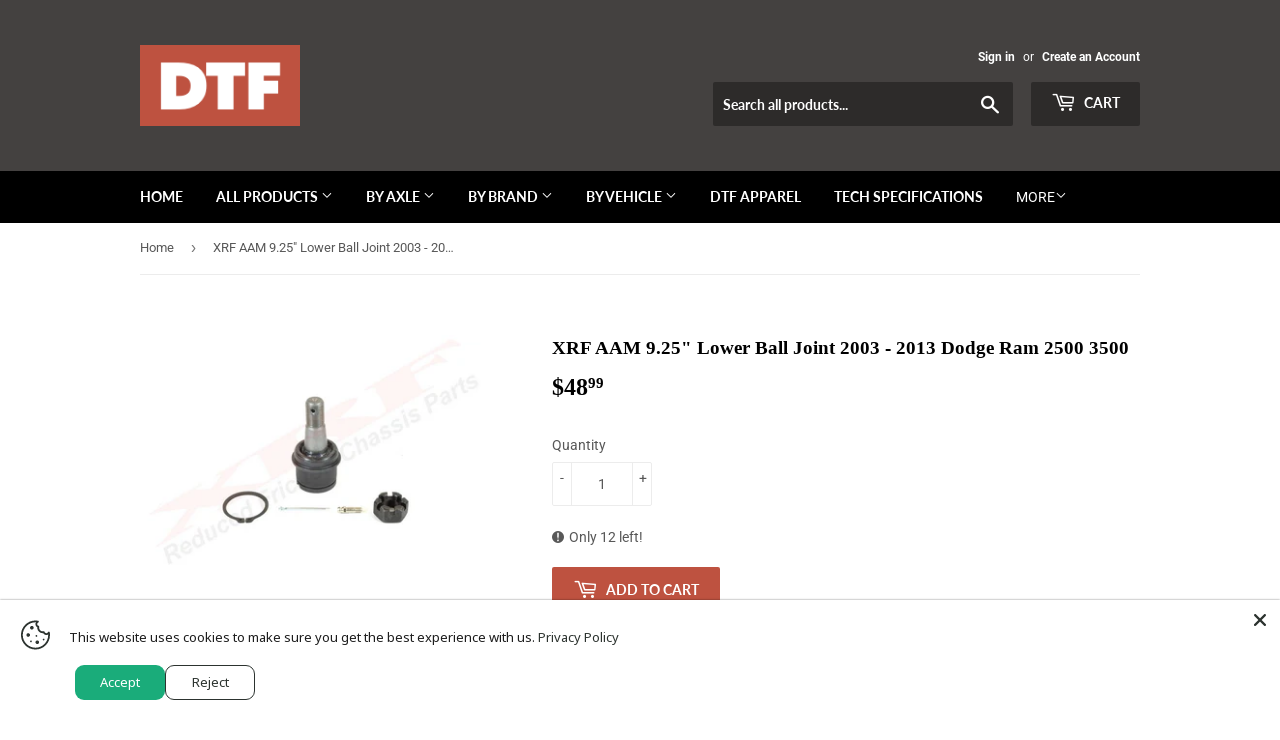

--- FILE ---
content_type: text/html; charset=utf-8
request_url: https://downtofab.com/products/xrf-k7467
body_size: 45021
content:
<!doctype html>
<html class="no-touch no-js">
<head>
  <script>(function(H){H.className=H.className.replace(/\bno-js\b/,'js')})(document.documentElement)</script>
  <!-- Basic page needs ================================================== -->
  <meta charset="utf-8">
  <meta http-equiv="X-UA-Compatible" content="IE=edge,chrome=1">

  

  <!-- Title and description ================================================== -->
  <title>
  XRF AAM 9.25&quot; Lower Ball Joint 2003 - 2013 Dodge Ram 2500 3500 &ndash; Down To Fab
  </title>

  
    <meta name="description" content="Product Details: AAM 9.25&quot; lower ball joint Greaseable Pre-threaded for grease fitting Pre packed with grease Forged 1045 housings Heat treated forged 4140 ball studs Highly polished studs and bearings Multi-lip seal boots (2) required per axle Parts Included: (1) lower ball joint, grease fitting, and nut Fits: 2003 - ">
  

  <!-- Product meta ================================================== -->
  <!-- /snippets/social-meta-tags.liquid -->




<meta property="og:site_name" content="Down To Fab">
<meta property="og:url" content="https://downtofab.com/products/xrf-k7467">
<meta property="og:title" content="XRF AAM 9.25" Lower Ball Joint 2003 - 2013 Dodge Ram 2500 3500">
<meta property="og:type" content="product">
<meta property="og:description" content="Product Details: AAM 9.25&quot; lower ball joint Greaseable Pre-threaded for grease fitting Pre packed with grease Forged 1045 housings Heat treated forged 4140 ball studs Highly polished studs and bearings Multi-lip seal boots (2) required per axle Parts Included: (1) lower ball joint, grease fitting, and nut Fits: 2003 - ">

  <meta property="og:price:amount" content="48.99">
  <meta property="og:price:currency" content="USD">

<meta property="og:image" content="http://downtofab.com/cdn/shop/products/K7467-F1_1200x1200.jpg?v=1550807133">
<meta property="og:image:secure_url" content="https://downtofab.com/cdn/shop/products/K7467-F1_1200x1200.jpg?v=1550807133">


  <meta name="twitter:site" content="@downtofab">

<meta name="twitter:card" content="summary_large_image">
<meta name="twitter:title" content="XRF AAM 9.25" Lower Ball Joint 2003 - 2013 Dodge Ram 2500 3500">
<meta name="twitter:description" content="Product Details: AAM 9.25&quot; lower ball joint Greaseable Pre-threaded for grease fitting Pre packed with grease Forged 1045 housings Heat treated forged 4140 ball studs Highly polished studs and bearings Multi-lip seal boots (2) required per axle Parts Included: (1) lower ball joint, grease fitting, and nut Fits: 2003 - ">


  <!-- Helpers ================================================== -->
  <link rel="canonical" href="https://downtofab.com/products/xrf-k7467">
  <meta name="viewport" content="width=device-width,initial-scale=1">

  <!-- CSS ================================================== -->
  <link href="//downtofab.com/cdn/shop/t/33/assets/theme.scss.css?v=26297313267087358401720998668" rel="stylesheet" type="text/css" media="all" />

  <!-- Header hook for plugins ================================================== -->
  <script>window.performance && window.performance.mark && window.performance.mark('shopify.content_for_header.start');</script><meta name="google-site-verification" content="A9uWTTeVfPXG2PGe4G65JeIVWcImwfwfuxDXEB8F8PQ">
<meta name="google-site-verification" content="mv7F5-qYN5kT6E4xiaFuf5aUvgX4bSVo7c6tgq-FlMU">
<meta id="shopify-digital-wallet" name="shopify-digital-wallet" content="/14427110/digital_wallets/dialog">
<meta name="shopify-checkout-api-token" content="9494861f878e77128ff8a24b4d2a6b02">
<meta id="in-context-paypal-metadata" data-shop-id="14427110" data-venmo-supported="false" data-environment="production" data-locale="en_US" data-paypal-v4="true" data-currency="USD">
<link rel="alternate" type="application/json+oembed" href="https://downtofab.com/products/xrf-k7467.oembed">
<script async="async" src="/checkouts/internal/preloads.js?locale=en-US"></script>
<link rel="preconnect" href="https://shop.app" crossorigin="anonymous">
<script async="async" src="https://shop.app/checkouts/internal/preloads.js?locale=en-US&shop_id=14427110" crossorigin="anonymous"></script>
<script id="apple-pay-shop-capabilities" type="application/json">{"shopId":14427110,"countryCode":"US","currencyCode":"USD","merchantCapabilities":["supports3DS"],"merchantId":"gid:\/\/shopify\/Shop\/14427110","merchantName":"Down To Fab","requiredBillingContactFields":["postalAddress","email","phone"],"requiredShippingContactFields":["postalAddress","email","phone"],"shippingType":"shipping","supportedNetworks":["visa","masterCard","amex","discover","elo","jcb"],"total":{"type":"pending","label":"Down To Fab","amount":"1.00"},"shopifyPaymentsEnabled":true,"supportsSubscriptions":true}</script>
<script id="shopify-features" type="application/json">{"accessToken":"9494861f878e77128ff8a24b4d2a6b02","betas":["rich-media-storefront-analytics"],"domain":"downtofab.com","predictiveSearch":true,"shopId":14427110,"locale":"en"}</script>
<script>var Shopify = Shopify || {};
Shopify.shop = "down-to-fab.myshopify.com";
Shopify.locale = "en";
Shopify.currency = {"active":"USD","rate":"1.0"};
Shopify.country = "US";
Shopify.theme = {"name":"Production DTF Theme","id":78971732066,"schema_name":"Supply","schema_version":"8.8.0","theme_store_id":null,"role":"main"};
Shopify.theme.handle = "null";
Shopify.theme.style = {"id":null,"handle":null};
Shopify.cdnHost = "downtofab.com/cdn";
Shopify.routes = Shopify.routes || {};
Shopify.routes.root = "/";</script>
<script type="module">!function(o){(o.Shopify=o.Shopify||{}).modules=!0}(window);</script>
<script>!function(o){function n(){var o=[];function n(){o.push(Array.prototype.slice.apply(arguments))}return n.q=o,n}var t=o.Shopify=o.Shopify||{};t.loadFeatures=n(),t.autoloadFeatures=n()}(window);</script>
<script>
  window.ShopifyPay = window.ShopifyPay || {};
  window.ShopifyPay.apiHost = "shop.app\/pay";
  window.ShopifyPay.redirectState = null;
</script>
<script id="shop-js-analytics" type="application/json">{"pageType":"product"}</script>
<script defer="defer" async type="module" src="//downtofab.com/cdn/shopifycloud/shop-js/modules/v2/client.init-shop-cart-sync_IZsNAliE.en.esm.js"></script>
<script defer="defer" async type="module" src="//downtofab.com/cdn/shopifycloud/shop-js/modules/v2/chunk.common_0OUaOowp.esm.js"></script>
<script type="module">
  await import("//downtofab.com/cdn/shopifycloud/shop-js/modules/v2/client.init-shop-cart-sync_IZsNAliE.en.esm.js");
await import("//downtofab.com/cdn/shopifycloud/shop-js/modules/v2/chunk.common_0OUaOowp.esm.js");

  window.Shopify.SignInWithShop?.initShopCartSync?.({"fedCMEnabled":true,"windoidEnabled":true});

</script>
<script>
  window.Shopify = window.Shopify || {};
  if (!window.Shopify.featureAssets) window.Shopify.featureAssets = {};
  window.Shopify.featureAssets['shop-js'] = {"shop-cart-sync":["modules/v2/client.shop-cart-sync_DLOhI_0X.en.esm.js","modules/v2/chunk.common_0OUaOowp.esm.js"],"init-fed-cm":["modules/v2/client.init-fed-cm_C6YtU0w6.en.esm.js","modules/v2/chunk.common_0OUaOowp.esm.js"],"shop-button":["modules/v2/client.shop-button_BCMx7GTG.en.esm.js","modules/v2/chunk.common_0OUaOowp.esm.js"],"shop-cash-offers":["modules/v2/client.shop-cash-offers_BT26qb5j.en.esm.js","modules/v2/chunk.common_0OUaOowp.esm.js","modules/v2/chunk.modal_CGo_dVj3.esm.js"],"init-windoid":["modules/v2/client.init-windoid_B9PkRMql.en.esm.js","modules/v2/chunk.common_0OUaOowp.esm.js"],"init-shop-email-lookup-coordinator":["modules/v2/client.init-shop-email-lookup-coordinator_DZkqjsbU.en.esm.js","modules/v2/chunk.common_0OUaOowp.esm.js"],"shop-toast-manager":["modules/v2/client.shop-toast-manager_Di2EnuM7.en.esm.js","modules/v2/chunk.common_0OUaOowp.esm.js"],"shop-login-button":["modules/v2/client.shop-login-button_BtqW_SIO.en.esm.js","modules/v2/chunk.common_0OUaOowp.esm.js","modules/v2/chunk.modal_CGo_dVj3.esm.js"],"avatar":["modules/v2/client.avatar_BTnouDA3.en.esm.js"],"pay-button":["modules/v2/client.pay-button_CWa-C9R1.en.esm.js","modules/v2/chunk.common_0OUaOowp.esm.js"],"init-shop-cart-sync":["modules/v2/client.init-shop-cart-sync_IZsNAliE.en.esm.js","modules/v2/chunk.common_0OUaOowp.esm.js"],"init-customer-accounts":["modules/v2/client.init-customer-accounts_DenGwJTU.en.esm.js","modules/v2/client.shop-login-button_BtqW_SIO.en.esm.js","modules/v2/chunk.common_0OUaOowp.esm.js","modules/v2/chunk.modal_CGo_dVj3.esm.js"],"init-shop-for-new-customer-accounts":["modules/v2/client.init-shop-for-new-customer-accounts_JdHXxpS9.en.esm.js","modules/v2/client.shop-login-button_BtqW_SIO.en.esm.js","modules/v2/chunk.common_0OUaOowp.esm.js","modules/v2/chunk.modal_CGo_dVj3.esm.js"],"init-customer-accounts-sign-up":["modules/v2/client.init-customer-accounts-sign-up_D6__K_p8.en.esm.js","modules/v2/client.shop-login-button_BtqW_SIO.en.esm.js","modules/v2/chunk.common_0OUaOowp.esm.js","modules/v2/chunk.modal_CGo_dVj3.esm.js"],"checkout-modal":["modules/v2/client.checkout-modal_C_ZQDY6s.en.esm.js","modules/v2/chunk.common_0OUaOowp.esm.js","modules/v2/chunk.modal_CGo_dVj3.esm.js"],"shop-follow-button":["modules/v2/client.shop-follow-button_XetIsj8l.en.esm.js","modules/v2/chunk.common_0OUaOowp.esm.js","modules/v2/chunk.modal_CGo_dVj3.esm.js"],"lead-capture":["modules/v2/client.lead-capture_DvA72MRN.en.esm.js","modules/v2/chunk.common_0OUaOowp.esm.js","modules/v2/chunk.modal_CGo_dVj3.esm.js"],"shop-login":["modules/v2/client.shop-login_ClXNxyh6.en.esm.js","modules/v2/chunk.common_0OUaOowp.esm.js","modules/v2/chunk.modal_CGo_dVj3.esm.js"],"payment-terms":["modules/v2/client.payment-terms_CNlwjfZz.en.esm.js","modules/v2/chunk.common_0OUaOowp.esm.js","modules/v2/chunk.modal_CGo_dVj3.esm.js"]};
</script>
<script>(function() {
  var isLoaded = false;
  function asyncLoad() {
    if (isLoaded) return;
    isLoaded = true;
    var urls = ["https:\/\/accessories.w3apps.co\/js\/accessories.js?shop=down-to-fab.myshopify.com"];
    for (var i = 0; i < urls.length; i++) {
      var s = document.createElement('script');
      s.type = 'text/javascript';
      s.async = true;
      s.src = urls[i];
      var x = document.getElementsByTagName('script')[0];
      x.parentNode.insertBefore(s, x);
    }
  };
  if(window.attachEvent) {
    window.attachEvent('onload', asyncLoad);
  } else {
    window.addEventListener('load', asyncLoad, false);
  }
})();</script>
<script id="__st">var __st={"a":14427110,"offset":-18000,"reqid":"ea5a2a67-f8e0-4422-b512-9f2a92a67314-1768546770","pageurl":"downtofab.com\/products\/xrf-k7467","u":"0c5a9b69efc5","p":"product","rtyp":"product","rid":2118306562146};</script>
<script>window.ShopifyPaypalV4VisibilityTracking = true;</script>
<script id="captcha-bootstrap">!function(){'use strict';const t='contact',e='account',n='new_comment',o=[[t,t],['blogs',n],['comments',n],[t,'customer']],c=[[e,'customer_login'],[e,'guest_login'],[e,'recover_customer_password'],[e,'create_customer']],r=t=>t.map((([t,e])=>`form[action*='/${t}']:not([data-nocaptcha='true']) input[name='form_type'][value='${e}']`)).join(','),a=t=>()=>t?[...document.querySelectorAll(t)].map((t=>t.form)):[];function s(){const t=[...o],e=r(t);return a(e)}const i='password',u='form_key',d=['recaptcha-v3-token','g-recaptcha-response','h-captcha-response',i],f=()=>{try{return window.sessionStorage}catch{return}},m='__shopify_v',_=t=>t.elements[u];function p(t,e,n=!1){try{const o=window.sessionStorage,c=JSON.parse(o.getItem(e)),{data:r}=function(t){const{data:e,action:n}=t;return t[m]||n?{data:e,action:n}:{data:t,action:n}}(c);for(const[e,n]of Object.entries(r))t.elements[e]&&(t.elements[e].value=n);n&&o.removeItem(e)}catch(o){console.error('form repopulation failed',{error:o})}}const l='form_type',E='cptcha';function T(t){t.dataset[E]=!0}const w=window,h=w.document,L='Shopify',v='ce_forms',y='captcha';let A=!1;((t,e)=>{const n=(g='f06e6c50-85a8-45c8-87d0-21a2b65856fe',I='https://cdn.shopify.com/shopifycloud/storefront-forms-hcaptcha/ce_storefront_forms_captcha_hcaptcha.v1.5.2.iife.js',D={infoText:'Protected by hCaptcha',privacyText:'Privacy',termsText:'Terms'},(t,e,n)=>{const o=w[L][v],c=o.bindForm;if(c)return c(t,g,e,D).then(n);var r;o.q.push([[t,g,e,D],n]),r=I,A||(h.body.append(Object.assign(h.createElement('script'),{id:'captcha-provider',async:!0,src:r})),A=!0)});var g,I,D;w[L]=w[L]||{},w[L][v]=w[L][v]||{},w[L][v].q=[],w[L][y]=w[L][y]||{},w[L][y].protect=function(t,e){n(t,void 0,e),T(t)},Object.freeze(w[L][y]),function(t,e,n,w,h,L){const[v,y,A,g]=function(t,e,n){const i=e?o:[],u=t?c:[],d=[...i,...u],f=r(d),m=r(i),_=r(d.filter((([t,e])=>n.includes(e))));return[a(f),a(m),a(_),s()]}(w,h,L),I=t=>{const e=t.target;return e instanceof HTMLFormElement?e:e&&e.form},D=t=>v().includes(t);t.addEventListener('submit',(t=>{const e=I(t);if(!e)return;const n=D(e)&&!e.dataset.hcaptchaBound&&!e.dataset.recaptchaBound,o=_(e),c=g().includes(e)&&(!o||!o.value);(n||c)&&t.preventDefault(),c&&!n&&(function(t){try{if(!f())return;!function(t){const e=f();if(!e)return;const n=_(t);if(!n)return;const o=n.value;o&&e.removeItem(o)}(t);const e=Array.from(Array(32),(()=>Math.random().toString(36)[2])).join('');!function(t,e){_(t)||t.append(Object.assign(document.createElement('input'),{type:'hidden',name:u})),t.elements[u].value=e}(t,e),function(t,e){const n=f();if(!n)return;const o=[...t.querySelectorAll(`input[type='${i}']`)].map((({name:t})=>t)),c=[...d,...o],r={};for(const[a,s]of new FormData(t).entries())c.includes(a)||(r[a]=s);n.setItem(e,JSON.stringify({[m]:1,action:t.action,data:r}))}(t,e)}catch(e){console.error('failed to persist form',e)}}(e),e.submit())}));const S=(t,e)=>{t&&!t.dataset[E]&&(n(t,e.some((e=>e===t))),T(t))};for(const o of['focusin','change'])t.addEventListener(o,(t=>{const e=I(t);D(e)&&S(e,y())}));const B=e.get('form_key'),M=e.get(l),P=B&&M;t.addEventListener('DOMContentLoaded',(()=>{const t=y();if(P)for(const e of t)e.elements[l].value===M&&p(e,B);[...new Set([...A(),...v().filter((t=>'true'===t.dataset.shopifyCaptcha))])].forEach((e=>S(e,t)))}))}(h,new URLSearchParams(w.location.search),n,t,e,['guest_login'])})(!0,!0)}();</script>
<script integrity="sha256-4kQ18oKyAcykRKYeNunJcIwy7WH5gtpwJnB7kiuLZ1E=" data-source-attribution="shopify.loadfeatures" defer="defer" src="//downtofab.com/cdn/shopifycloud/storefront/assets/storefront/load_feature-a0a9edcb.js" crossorigin="anonymous"></script>
<script crossorigin="anonymous" defer="defer" src="//downtofab.com/cdn/shopifycloud/storefront/assets/shopify_pay/storefront-65b4c6d7.js?v=20250812"></script>
<script data-source-attribution="shopify.dynamic_checkout.dynamic.init">var Shopify=Shopify||{};Shopify.PaymentButton=Shopify.PaymentButton||{isStorefrontPortableWallets:!0,init:function(){window.Shopify.PaymentButton.init=function(){};var t=document.createElement("script");t.src="https://downtofab.com/cdn/shopifycloud/portable-wallets/latest/portable-wallets.en.js",t.type="module",document.head.appendChild(t)}};
</script>
<script data-source-attribution="shopify.dynamic_checkout.buyer_consent">
  function portableWalletsHideBuyerConsent(e){var t=document.getElementById("shopify-buyer-consent"),n=document.getElementById("shopify-subscription-policy-button");t&&n&&(t.classList.add("hidden"),t.setAttribute("aria-hidden","true"),n.removeEventListener("click",e))}function portableWalletsShowBuyerConsent(e){var t=document.getElementById("shopify-buyer-consent"),n=document.getElementById("shopify-subscription-policy-button");t&&n&&(t.classList.remove("hidden"),t.removeAttribute("aria-hidden"),n.addEventListener("click",e))}window.Shopify?.PaymentButton&&(window.Shopify.PaymentButton.hideBuyerConsent=portableWalletsHideBuyerConsent,window.Shopify.PaymentButton.showBuyerConsent=portableWalletsShowBuyerConsent);
</script>
<script data-source-attribution="shopify.dynamic_checkout.cart.bootstrap">document.addEventListener("DOMContentLoaded",(function(){function t(){return document.querySelector("shopify-accelerated-checkout-cart, shopify-accelerated-checkout")}if(t())Shopify.PaymentButton.init();else{new MutationObserver((function(e,n){t()&&(Shopify.PaymentButton.init(),n.disconnect())})).observe(document.body,{childList:!0,subtree:!0})}}));
</script>
<link id="shopify-accelerated-checkout-styles" rel="stylesheet" media="screen" href="https://downtofab.com/cdn/shopifycloud/portable-wallets/latest/accelerated-checkout-backwards-compat.css" crossorigin="anonymous">
<style id="shopify-accelerated-checkout-cart">
        #shopify-buyer-consent {
  margin-top: 1em;
  display: inline-block;
  width: 100%;
}

#shopify-buyer-consent.hidden {
  display: none;
}

#shopify-subscription-policy-button {
  background: none;
  border: none;
  padding: 0;
  text-decoration: underline;
  font-size: inherit;
  cursor: pointer;
}

#shopify-subscription-policy-button::before {
  box-shadow: none;
}

      </style>

<script>window.performance && window.performance.mark && window.performance.mark('shopify.content_for_header.end');</script>

  
  

  <script src="//downtofab.com/cdn/shop/t/33/assets/jquery-2.2.3.min.js?v=58211863146907186831583987174" type="text/javascript"></script>

  <script src="//downtofab.com/cdn/shop/t/33/assets/lazysizes.min.js?v=8147953233334221341583987175" async="async"></script>
  <script src="//downtofab.com/cdn/shop/t/33/assets/vendor.js?v=106177282645720727331583987178" defer="defer"></script>
  <script src="//downtofab.com/cdn/shop/t/33/assets/theme.js?v=136747583788070695431584067601" defer="defer"></script>


<!-- Algolia head -->
  
  
  
  
  
  
  <script type="text/template" id="template_algolia_money_format">${{amount}}
</script>
  <script type="text/template" id="template_algolia_current_collection_id">{
    "currentCollectionID": 
}
</script>
  <script type="text/template" id="template_algolia_autocomplete"><div class="
  aa-columns-container

  [[# with.articles ]] aa-with-articles [[/ with.articles ]]
  [[^ with.articles ]] aa-without-articles [[/ with.articles ]]

  [[# with.collections ]] aa-with-collections [[/ with.collections ]]
  [[^ with.collections ]] aa-without-collections [[/ with.collections ]]

  [[# with.footer ]] aa-with-footer [[/ with.footer ]]
  [[^ with.footer ]] aa-without-footer [[/ with.footer ]]

  [[# with.poweredBy ]] aa-with-powered-by [[/ with.poweredBy ]]
  [[^ with.poweredBy ]] aa-without-powered-by [[/ with.poweredBy ]]

  [[# with.products ]] aa-with-products [[/ with.products ]]
  [[^ with.products ]] aa-without-products [[/ with.products ]]

  [[# with.pages ]] aa-with-pages [[/ with.pages ]]
  [[^ with.pages ]] aa-without-pages [[/ with.pages ]]
">
  <div class="aa-dataset-products aa-right-column"></div>

  <div class="aa-left-column">
    <div class="aa-collections">
      <div class="aa-collections-header">
        Collections
      </div>
      <div class="aa-dataset-collections"></div>
    </div>

    <div class="aa-articles">
      <div class="aa-articles-header">
        Blog posts
      </div>
      <div class="aa-dataset-articles"></div>
    </div>

    <div class="aa-pages">
      <div class="aa-pages-header">
        Pages
      </div>
      <div class="aa-dataset-pages"></div>
    </div>

    <div class="aa-powered-by">
      <a
        class="aa-powered-by-logo"
        href="https://www.algolia.com/?utm_source=shopify&utm_medium=link&utm_campaign=autocomplete-[[ storeName ]]"
      ></a>
    </div>
  </div>
</div>
</script>
  <script type="text/template" id="template_algolia_autocomplete.css">.algolia-autocomplete {
  box-sizing: border-box;

  background: white;
  border: 1px solid #CCC;
  border-top: 2px solid [[ colors.main ]];

  z-index: 10000 !important;

  color: black;

  text-align: left;
}

.aa-dropdown-menu .aa-highlight {
  color: black;
  font-weight: bold;
}

.aa-dropdown-menu .aa-cursor {
  cursor: pointer;
  background: #f8f8f8;
}

/* Resets */
.aa-dropdown-menu div,
.aa-dropdown-menu p,
.aa-dropdown-menu span,
.aa-dropdown-menu a {
  box-sizing: border-box;

  margin: 0;
  padding: 0;

  line-height: 1;
  font-size: initial;
}

/* Links */
.aa-dropdown-menu a,
.aa-dropdown-menu a:hover,
.aa-dropdown-menu a:focus,
.aa-dropdown-menu a:active {
  font-weight: initial;
  font-style: initial;
  text-decoration: initial;

  color: [[ colors.main ]];
}

.aa-dropdown-menu a:hover,
.aa-dropdown-menu a:focus,
.aa-dropdown-menu a:active {
  text-decoration: underline;
}

/* Column layout */
.aa-dropdown-menu .aa-left-column,
.aa-dropdown-menu .aa-right-column {
  position: relative;

  padding: 24px 24px 0 24px;
}

.aa-dropdown-menu-size-xs .aa-left-column,
.aa-dropdown-menu-size-xs .aa-right-column,
.aa-dropdown-menu-size-sm .aa-left-column,
.aa-dropdown-menu-size-sm .aa-right-column {
  padding: 24px 12px 0 12px;
}

.aa-dropdown-menu .aa-with-powered-by .aa-left-column {
  padding-bottom: 48px;
}

.aa-dropdown-menu-size-xs .aa-left-column,
.aa-dropdown-menu-size-sm .aa-left-column {
  padding-top: 0;
  padding-bottom: 32px;
}

.aa-dropdown-menu-size-xs .aa-without-powered-by .aa-left-column,
.aa-dropdown-menu-size-sm .aa-without-powered-by .aa-left-column {
  padding-bottom: 0;
}

.aa-dropdown-menu-size-lg .aa-columns-container {
  direction: rtl;

  width: 100%;

  display: table;
  table-layout: fixed;
}

.aa-dropdown-menu-size-lg .aa-left-column,
.aa-dropdown-menu-size-lg .aa-right-column {
  display: table-cell;
  direction: ltr;
  vertical-align: top;
}

.aa-dropdown-menu-size-lg .aa-left-column {
  width: 30%;
}

.aa-dropdown-menu-size-lg .aa-without-articles.aa-without-collections .aa-left-column {
  display: none;
}

.aa-dropdown-menu-size-lg .aa-without-products .aa-left-column {
  width: 100%;
}

.aa-dropdown-menu-size-lg .aa-right-column {
  width: 70%;
  border-left: 1px solid #ebebeb;

  padding-bottom: 64px;
}

.aa-dropdown-menu-size-lg .aa-without-footer .aa-right-column {
  padding-bottom: 0;
}

.aa-dropdown-menu-size-lg .aa-without-articles.aa-without-collections .aa-right-column {
  width: 100%;
  border-left: none;
}

.aa-dropdown-menu-size-lg .aa-without-products .aa-right-column {
  display: none;
}

/* Products group */
.aa-dropdown-menu .aa-dataset-products .aa-suggestions:after {
  content: '';
  display: block;
  clear: both;
}

.aa-dropdown-menu .aa-without-products .aa-dataset-products {
  display: none;
}

.aa-dropdown-menu .aa-products-empty {
  margin-bottom: 16px;
}

.aa-dropdown-menu .aa-products-empty .aa-no-result {
  color: [[ colors.secondary ]];
}

.aa-dropdown-menu .aa-products-empty .aa-see-all {
  margin-top: 8px;
}

/* Product */
.aa-dropdown-menu .aa-dataset-products .aa-suggestion {
  float: left;

  width: 50%;

  margin-bottom: 16px;
  margin-top: -4px; /* -$v_padding */
}

.aa-dropdown-menu-size-xs .aa-dataset-products .aa-suggestion,
.aa-dropdown-menu-size-sm .aa-dataset-products .aa-suggestion {
  width: 100%;
}

.aa-dropdown-menu .aa-product {
  position: relative;
  min-height: 56px; /* $img_size + 2 * $v_padding */

  padding: 4px 16px; /* $v_padding, $h_padding */
}

.aa-dropdown-menu .aa-product-picture {
  position: absolute;

  width: 48px; /* $img_size */
  height: 48px; /* $img_size */

  top: 4px; /* $v_padding */
  left: 16px; /* $h_padding */

  background-position: center center;
  background-size: contain;
  background-repeat: no-repeat;
}

.aa-dropdown-menu .aa-product-text {
  margin-left: 64px; /* $img_size + $h_padding */
}

.aa-dropdown-menu-size-xs .aa-product {
  padding: 4px;
}

.aa-dropdown-menu-size-xs .aa-product-picture {
  display: none;
}

.aa-dropdown-menu-size-xs .aa-product-text {
  margin: 0;
}

.aa-dropdown-menu .aa-product-info {
  font-size: 0.85em;
  color: [[ colors.secondary ]];
}

.aa-dropdown-menu .aa-product-info .aa-highlight {
  font-size: 1em;
}

.aa-dropdown-menu .aa-product-price {
  color: [[ colors.main ]];
}

.aa-dropdown-menu .aa-product-title,
.aa-dropdown-menu .aa-product-info {
  width: 100%;

  margin-top: -0.4em;

  white-space: nowrap;
  overflow: hidden;
  text-overflow: ellipsis;

  line-height: 1.5;
}

/* Collections, Articles & Pages */
.aa-dropdown-menu .aa-without-collections .aa-collections {
  display: none;
}

.aa-dropdown-menu .aa-without-articles .aa-articles {
  display: none;
}

.aa-dropdown-menu .aa-without-pages .aa-pages {
  display: none;
}

.aa-dropdown-menu .aa-collections,
.aa-dropdown-menu .aa-articles,
.aa-dropdown-menu .aa-pages {
  margin-bottom: 24px;
}

.aa-dropdown-menu .aa-collections-empty .aa-no-result,
.aa-dropdown-menu .aa-articles-empty .aa-no-result,
.aa-dropdown-menu .aa-pages-empty .aa-no-result {
  opacity: 0.7;
}

.aa-dropdown-menu .aa-collections-header,
.aa-dropdown-menu .aa-articles-header,
.aa-dropdown-menu .aa-pages-header {
  margin-bottom: 8px;

  text-transform: uppercase;
  font-weight: bold;
  font-size: 0.8em;

  color: [[ colors.secondary ]];
}

.aa-dropdown-menu .aa-collection,
.aa-dropdown-menu .aa-article,
.aa-dropdown-menu .aa-page {
  padding: 4px;
}

/* Footer */

.aa-dropdown-menu .aa-footer {
  display: block;

  width: 100%;

  position: absolute;
  left: 0;
  bottom: 0;

  padding: 16px 48px;

  background-color: #f8f8f8;
}

.aa-dropdown-menu-size-xs .aa-footer,
.aa-dropdown-menu-size-sm .aa-footer,
.aa-dropdown-menu-size-md .aa-footer {
  display: none;
}

/* Powered By */

.aa-dropdown-menu .aa-without-powered-by .aa-powered-by {
  display: none;
}

.aa-dropdown-menu .aa-powered-by {
  width: 100%;

  position: absolute;
  left: 0;
  bottom: 16px;

  text-align: center;
  font-size: 0.8em;
  color: [[ colors.secondary ]];
}

.aa-dropdown-menu .aa-powered-by-logo {
  display: inline-block;

  width: 142px;
  height: 24px;

  margin-bottom: -6px;

  background-position: center center;
  background-size: contain;
  background-repeat: no-repeat;
  background-image: url([data-uri]);
}
</script>
  <script type="text/template" id="template_algolia_autocomplete_pages_empty"><div class="aa-pages-empty">
  <div class="aa-no-result">
    [[ translations.noPageFound ]]
  </div>
</div>
</script>
  <script type="text/template" id="template_algolia_autocomplete_page"><div class="aa-page">
  <div class="aa-picture" style="background-image: url('[[# helpers.iconImage ]][[/ helpers.iconImage ]]')"></div>
  <div class="aa-text">
    <span class="aa-title">[[& _highlightResult.title.value ]]</span>
  </div>
</div>
</script>
  <script type="text/template" id="template_algolia_autocomplete_collection"><div class="aa-collection">
  <div class="aa-picture" style="background-image: url('[[# helpers.iconImage ]][[/ helpers.iconImage ]]')"></div>
  <div class="aa-text">
    <span class="aa-title">[[& _highlightResult.title.value ]]</span>
  </div>
</div>
</script>
  <script type="text/template" id="template_algolia_autocomplete_collections_empty"><div class="aa-collections-empty">
  <div class="aa-no-result">
    [[ translations.noCollectionFound ]]
  </div>
</div>
</script>
  <script type="text/template" id="template_algolia_autocomplete_article"><div class="aa-article">
  <div class="aa-text">
    <span class="aa-title">[[& _highlightResult.title.value ]]</span>
  </div>
</div>
</script>
  <script type="text/template" id="template_algolia_autocomplete_articles_empty"><div class="aa-articles-empty">
  <div class="aa-no-result">
    No article found
  </div>
</div>
</script>
  <script type="text/template" id="template_algolia_autocomplete_product"><div data-algolia-position="[[ params.productPosition ]]" data-algolia-queryid="[[ queryID ]]" data-algolia-objectid="[[ objectID ]]" class="aa-product">
  <div class="aa-product-picture" style="background-image: url('[[# helpers.thumbImage ]][[/ helpers.thumbImage ]]')"></div>
  <div class="aa-product-text">
    <p class="aa-product-title">
      [[# helpers.fullHTMLTitle ]][[/ helpers.fullHTMLTitle ]]
    </p>
    <p class="aa-product-info">
      [[# product_type ]]
        [[& _highlightResult.product_type.value ]]
      [[/ product_type ]]
    </p>
    <p class="ais-hit--info" style="">
      [[# sku ]]
        <span class="algolia-sku">Part # [[& _highlightResult.sku.value ]]</span>
      [[/ sku ]]
    </p>
    <p class="aa-product-price">
      [[# helpers.autocompletePrice ]][[/ helpers.autocompletePrice ]]
    </p>
  </div>
</div>
</script>
  <script type="text/template" id="template_algolia_autocomplete_products_empty"><div class="aa-products-empty">
  <p class="aa-no-result">
    [[# helpers.no_result_for ]] "[[ query ]]" [[/ helpers.no_result_for]]
  </p>

  <p class="aa-see-all">
    <a href="/search?q=">
      [[ translations.allProducts ]]
    </a>
  </p>
</div>
</script>
  <script type="text/template" id="template_algolia_autocomplete_footer"><div class="aa-footer">
  [[ translations.allProducts ]]
  <a class="aa-footer-link" href="/search?q=[[ query ]]">
    [[ translations.matching ]]
    <span class="aa-query">
      "[[ query ]]"
    </span>
  </a>
  (<span class="aa-nbhits">[[# helpers.formatNumber ]][[ nbHits ]][[/ helpers.formatNumber ]]</span>)
</div>
</script>
  <script type="text/template" id="template_algolia_instant_search"><div class="ais-page">
  <div class="ais-facets-button">
    Show filters
  </div>
  <div class="ais-facets">
      <div class="ais-current-refined-values-container"></div>
    [[# facets ]]
      <div class="ais-facet-[[ type ]] ais-facet-[[ escapedName ]]"></div>
    [[/ facets ]]
  </div>
  <div class="ais-block">
    <div class="ais-input">
      <div class="ais-input--label">
        [[ translations.search ]]
      </div>
      <div class="ais-search-box-container"></div>
      <div class="ais-input-button">
        <div class="ais-clear-input-icon"></div>
        <a title="Search by Algolia - Click to know more" href="https://www.algolia.com/?utm_source=shopify&utm_medium=link&utm_campaign=instantsearch-[[ storeName ]]">
          <div class="ais-algolia-icon"></div>
        </a>
      </div>
    </div>
    <div class="ais-search-header">
      <div class="ais-stats-container"></div>
      <div class="ais-change-display">
        <span class="ais-change-display-block ais-change-display-selected"><i class="fa fa-th-large"></i></span>
        <span class="ais-change-display-list"><i class="fa fa-th-list"></i></span>
      </div>
      <div class="ais-sort">
        [[# multipleSortOrders ]]
        [[ translations.sortBy ]] <span class="ais-sort-orders-container"></span>
        [[/ multipleSortOrders ]]

        [[^ multipleSortOrders ]]
        [[ translations.sortBy ]] [[ translations.relevance ]]
        [[/ multipleSortOrders ]]
      </div>
    </div>
    <div class="ais-hits-container ais-results-as-block"></div>
  </div>
  <div class="ais-pagination-container"></div>
</div>
</script>
  <script type="text/template" id="template_algolia_instant_search.css">.ais-page .aa-highlight {
  color: black;
  font-weight: bold;
}

/* Resets */
.ais-page div,
.ais-page p,
.ais-page span,
.ais-page a,
.ais-page ul,
.ais-page li,
.ais-page input {
  box-sizing: border-box;

  margin: 0;
  padding: 0;

  line-height: 1;
  font-size: initial;
}

.ais-page input {
  padding-left: 24px !important;
}

/* Links */
.ais-page .ais-link,
.ais-page a,
.ais-page a:hover,
.ais-page a:focus,
.ais-page a:active {
  font-weight: initial;
  font-style: initial;
  text-decoration: initial;

  color: [[ colors.main ]];

  cursor: pointer;
}

.ais-page a:hover,
.ais-page a:focus,
.ais-page a:active,
.ais-page .ais-link:hover {
  text-decoration: underline;
}

/* Columns */
.ais-page .ais-facets {
  width: 25%;
  float: left;
  padding-right: 8px;
}

.ais-page .ais-block {
  width: 75%;
  float: right;
  padding-left: 8px;
}

.ais-results-size-xs .ais-page .ais-facets,
.ais-results-size-xs .ais-page .ais-block,
.ais-results-size-sm .ais-page .ais-facets,
.ais-results-size-sm .ais-page .ais-block {
  width: 100%;
  padding-left: 0px;
}

.ais-page .ais-pagination {
  clear: both;
}

/* Refine button */
.ais-page .ais-facets-button {
  display: none;

  margin: 16px 0;
  padding: 8px;

  border: 1px solid #e0e0e0;
  text-align: center;

  cursor: pointer;
}

.ais-results-size-xs .ais-page .ais-facets-button,
.ais-results-size-sm .ais-page .ais-facets-button {
  display: block;
}

.ais-results-size-xs .ais-page .ais-facets,
.ais-results-size-sm .ais-page .ais-facets {
  display: none;
}

.ais-results-size-xs .ais-page .ais-facets__shown,
.ais-results-size-sm .ais-page .ais-facets__shown {
  display: block;
}

/* Facets */
.ais-page .ais-facet {
  border: 1px solid #e0e0e0;

  margin-bottom: 16px;

  color: #636363;
}

.ais-page .ais-facet a,
.ais-page .ais-facet a:hover,
.ais-page .ais-facet a:focus,
.ais-page .ais-facet a:active {
  color: #666;
}

.ais-page .ais-facet--header {
  padding: 6px 8px;

  background: #f4f4f4;

  font-size: 0.95em;
  color: #757575;
  text-transform: uppercase;
}

.ais-page .ais-facet--body {
  padding: 8px;
}

.ais-page .ais-facet--item {
  position: relative;
  width: 100%;

  padding: 6px 50px 6px 0;

  cursor: pointer;
}

.ais-page .ais-facet--label {
  display: inline-block;
  margin-top: -0.15em;
  margin-bottom: -0.15em;

  width: 100%;

  white-space: nowrap;
  overflow: hidden;
  text-overflow: ellipsis;

  cursor: pointer;

  line-height: 1.3;
}

.ais-page .ais-facet--count {
  [[# distinct ]]
    display: none;
  [[/ distinct ]]

  position: absolute;

  top: 6px;
  right: 0px;

  color: [[ colors.secondary ]];
}

.ais-page .ais-facet--active {
  font-weight: bold;
}

.ais-page .ais-facet--active, .ais-page .ais-facet--item:hover {
  margin-left: -8px;
  padding-left: 4px;
  padding-right: 42px;

  border-left: 4px solid [[ colors.main ]];
}

.ais-page .ais-facet--active .ais-facet--count, .ais-page .ais-facet--item:hover .ais-facet--count {
  right: -8px;
}

.ais-page .ais-current-refined-values {
  position: relative;
}

.ais-page .ais-current-refined-values--header {
  padding-right: 72px;
}

.ais-page .ais-current-refined-values--clear-all {
  position: absolute;

  top: 5px;
  right: 8px;
}

.ais-page .ais-current-refined-values--link {
  display: table;

  width: 100%;
  margin: 4px 0;

  border: 1px solid #e0e0e0;

  cursor: pointer;
}

.ais-page .ais-current-refined-values--link:before {
  content: '\2a2f';
  display: table-cell;
  vertical-align: middle;

  width: 0;
  padding: 4px 6px;

  background: #e0e0e0;
}

.ais-page .ais-current-refined-values--link div {
  display: inline;
}

.ais-page .ais-current-refined-values--link > div {
  display: table-cell;
  vertical-align: middle;

  margin-top: -0.15em;
  margin-bottom: -0.15em;
  padding: 4px 6px;

  background: #f4f4f4;

  width: 100%;
  max-width: 1px;

  white-space: nowrap;
  overflow: hidden;
  text-overflow: ellipsis;

  line-height: 1.3;
}

.ais-page .ais-current-refined-values--link:hover {
  text-decoration: none;
}

.ais-page .ais-current-refined-values--link:hover > div {
  text-decoration: line-through;
}

.ais-page .ais-current-refined-values--label {
  font-weight: bold;
}

.ais-page .ais-current-refined-values--count {
  display: none;
}

.ais-page .ais-range-slider--target {
  margin: 16px 16px 24px 16px;
  cursor: pointer;
}

.ais-page .ais-range-slider--tooltip {
  display: none;

  background: transparent;

  font-size: 0.8em;
}

.ais-page .ais-range-slider--connect {
  background: [[ colors.main ]];
}

.ais-page .ais-range-slider--handle {
  border-color: #ccc;
}

.ais-page .ais-range-slider--active .ais-range-slider--tooltip {
  display: block;
}

.ais-page .ais-range-slider--value {
  margin-left: -20px;
  padding-top: 15px;

  font-size: 0.8em;
}

/* Search box */

.ais-page .ais-input {
  display: table;
  width: 100%;

  border: 2px solid [[ colors.main ]];
}

.ais-page .ais-input--label {
  display: table-cell;
  vertical-align: middle;

  width: 0;

  padding: 8px;
  padding-right: 24px;

  white-space: nowrap;
  color: white;
  background: [[ colors.main ]];
}

.ais-results-size-xs .ais-page .ais-input--label {
  display: none;
}

.ais-page .ais-search-box-container {
  display: table-cell;
  width: 100%;
  vertical-align: middle;
}

.ais-page .ais-search-box--input {
  width: 100%;
  padding: 8px 16px 8px 4px;

  border: none;
}

.ais-page .ais-search-box--input::-ms-clear {
  display: none;
  width: 0;
  height: 0;
}

.ais-page .ais-search-box--input,
.ais-page .ais-search-box--input:focus {
  outline: 0;
  box-shadow: none;

  height: 32px;
  padding: 0 8px;
}

.ais-page .ais-input-button {
  display: table-cell;
  vertical-align: middle;

  width: 0;
  padding: 4px 8px;
}

.ais-page .ais-clear-input-icon,
.ais-page .ais-algolia-icon {
  background-size: contain;
  background-position: center center;
  background-repeat: no-repeat;

  cursor: pointer;
}

.ais-page .ais-clear-input-icon {
  display: none;

  width: 16px;
  height: 16px;

  background-image: url('[data-uri]');
}

.ais-page .ais-algolia-icon {
  width: 24px;
  height: 24px;

  background-image: url([data-uri]);
}

/* Search header */
.ais-page .ais-search-header {
  margin: 16px 0 8px 0;
  padding: 0.6em 0.9em 0.4em 0.9em;

  background: #f4f4f4;
  color: [[ colors.secondary ]];
}

.ais-page .ais-search-header:after {
  content: '';
  clear: both;
  display: block;
}

.ais-page .ais-search-header {
  font-size: 0.85em;
}

.ais-page .ais-search-header * {
  font-size: inherit;
  line-height: 1.6;
}

/* Stats */
.ais-page .ais-stats {
  float: left;
}

.ais-page .ais-stats--nb-results {
  font-weight: bold;
}

.ais-results-size-xs .ais-page .ais-stats {
  float: none;
}

/* Display mode */
.ais-page .ais-change-display {
  float: right;

  margin-left: 10px;

  cursor: pointer;
}

.ais-page .ais-change-display-block:hover,
.ais-page .ais-change-display-list:hover,
.ais-page .ais-change-display-selected {
  color: [[ colors.main ]];
}

/* Sort orders */
.ais-page .ais-sort {
  float: right;
}

.ais-results-size-xs .ais-page .ais-sort {
  float: none;
}

.ais-page .ais-sort-by-selector {
  display: inline-block;
  width: auto;
  min-width: 100px;
  height: 1.6em;
  min-height: 0;

  padding: 0px 30px 0px 5px;
  margin: 0;
  margin-top: -0.1em;

  cursor: pointer;
}

/* Hits */
.ais-page .ais-hits:after {
  content: '';
  clear: both;
  display: block;
}

.ais-page .ais-hit-empty {
  margin-top: 60px;
  text-align: center;
}

.ais-page .ais-highlight {
  position: relative;
  z-index: 1;

  font-weight: bold;
}

.ais-page .ais-highlight:before {
  content: '';
  position: absolute;

  z-index: -1;

  width: 100%;
  height: 100%;

  background: [[ colors.main ]];
  opacity: 0.1;
}

.ais-page .ais-hit {
  position: relative;
  float: left;
  margin: 8px 0 16px 0;
  border: 1px solid #e0e0e0;
  cursor: pointer;
}

.ais-page .ais-hit:hover {
  border-color: [[ colors.main ]];
}

.ais-page .ais-hit--details > * {
  width: 100%;

  margin-top: -0.15em;
  margin-bottom: -0.15em;

  white-space: nowrap;
  overflow: hidden;
  text-overflow: ellipsis;

  line-height: 1.3;
}

.ais-page .ais-hit--title {
  color: [[ colors.main ]];
}

.ais-page .ais-hit--subtitle {
  font-size: 0.9em;
  color: [[ colors.secondary ]];
}

.ais-page .ais-hit--subtitle * {
  font-size: inherit;
}

.ais-page .ais-hit--price {
  color: [[ colors.main ]];
}

.ais-page .ais-hit--price-striked {
  text-decoration: line-through;
  color: [[ colors.secondary ]];
}

.ais-page .ais-hit--price-striked span {
  color: [[ colors.main ]];
}

.ais-page .ais-hit--price-discount {
  color: [[ colors.secondary ]];
}

.ais-page .ais-hit--cart-button {
  display: inline-block;

  width: auto;
  padding: 8px 16px;
  margin-top: 8px;

  color: [[ colors.secondary ]];
  background: #e0e0e0;

  font-size: 0.9em;
  text-transform: uppercase;
}

.ais-page .ais-hit--cart-button:not(.ais-hit--cart-button__disabled):hover {
  background-color: [[ colors.main ]];
  color: white;
  text-decoration: none;
}

.ais-page .ais-hit--cart-button__disabled {
  background: #ccc;
}

.ais-page .ais-results-as-list .ais-hit {
  padding: 30px 25px; /* $v_padding $h_padding */
  width: 100%;
  min-height: 170px; /* $img_size + 2 * $v_padding */
}

.ais-page .ais-results-as-list .ais-hit--picture {
  position: absolute;
  top: 30px; /* $v_padding */
  left: 25px; /* $h_padding */
  width: 110px; /* $img_size */
  height: 110px; /* $img_size */
  background-position: center center;
  background-size: contain;
  background-repeat: no-repeat;
}

.ais-page .ais-results-as-list .ais-hit--details {
  margin-left: 160px; /* $img_size + 2 * $h_padding */
}

.ais-page .ais-results-as-block .ais-hit {
  padding: 30px 25px; /* $v_padding $h_padding */

  text-align: center;
}

.ais-results-size-xs .ais-page .ais-results-as-block .ais-hit {
  width: 98%;
  margin-left: 2%;
}

.ais-results-size-sm .ais-page .ais-results-as-block .ais-hit,
.ais-results-size-md .ais-page .ais-results-as-block .ais-hit {
  width: 47.5%;
  margin-left: 5%;
}

.ais-results-size-sm .ais-page .ais-results-as-block > div > div:nth-of-type(2n + 1) .ais-hit,
.ais-results-size-md .ais-page .ais-results-as-block > div > div:nth-of-type(2n + 1) .ais-hit {
  margin-left: 0;
}

.ais-results-size-lg .ais-page .ais-results-as-block .ais-hit {
  width: 30%;
  margin-left: 5%;
}

.ais-results-size-lg .ais-page .ais-results-as-block > div > div:nth-of-type(3n + 1) .ais-hit {
  margin-left: 0;
}

.ais-page .ais-results-as-block .ais-hit--picture {
  position: absolute;
  top: 30px; /* $v_padding */
  left: 50%;
  margin-left: -55px; /* -$img_size / 2 */

  width: 110px; /* $img_size */
  height: 110px; /* $img_size */

  background-position: center center;
  background-size: contain;
  background-repeat: no-repeat;
}

.ais-page .ais-results-as-block .ais-hit--details {
  margin-top: 140px; /* $img_size + $v_padding */
}

/* Pagination */
.ais-page .ais-pagination {
  text-align: center;
}

.ais-page .ais-pagination--item {
  display: inline-block;

  width: 32px;
  height: 32px;

  margin: 0px 5px;

  border: 1px solid #e0e0e0;
  border-radius: 2px;

  text-align: center;
}

.ais-page .ais-pagination--active {
  border-color: [[ colors.main ]];
}

.ais-page .ais-pagination--link {
  display: inline-block;

  width: 100%;
  height: 100%;

  padding: 5px 0;

  font-size: 0.9em;
  color: [[ colors.main ]];
}
</script>
  <script type="text/template" id="template_algolia_instant_search_stats">[[# hasNoResults ]]
  [[ translations.noResultFound ]]
[[/ hasNoResults ]]

[[# hasOneResult ]]
  <span class="ais-stats--nb-results">
    [[ translations.oneResultFound ]]
  </span>
[[/ hasOneResult ]]

[[# hasManyResults ]]
  [[# helpers.outOf ]] [[ start ]]-[[ end ]] [[/ helpers.outOf ]]
  <span class="ais-stats--nb-results">
    [[# helpers.formatNumber ]][[ nbHits ]][[/ helpers.formatNumber ]]
    [[ translations.resultsFound ]]
  </span>
[[/ hasManyResults ]]

[[# helpers.in ]] [[ processingTimeS ]][[/ helpers.in ]]
</script>
  <script type="text/template" id="template_algolia_instant_search_facet_item"><label class="[[ cssClasses.label ]]">
  [[# type.disjunctive ]]
    <input type="checkbox" class="[[ cssClasses.checkbox ]]" [[# isRefined ]]checked[[/ isRefined ]]/>
  [[/ type.disjunctive ]]
  [[& name ]]
  <span class="[[ cssClasses.count ]]">
    [[# helpers.formatNumber ]]
      [[ count ]]
    [[/ helpers.formatNumber ]]
  </span>
</label>
</script>
  <script type="text/template" id="template_algolia_instant_search_current_refined_values_item">[[# label ]]
  <div class="ais-current-refined-values--label">[[ label ]]</div>[[^ operator ]]:[[/ operator]]
[[/ label ]]

[[# operator ]]
  [[& displayOperator ]]
  [[# helpers.formatNumber ]][[ name ]][[/ helpers.formatNumber ]]
[[/ operator ]]
[[^ operator ]]
  [[# exclude ]]-[[/ exclude ]][[ name ]]
[[/ operator ]]
</script>
  <script type="text/template" id="template_algolia_instant_search_product"><div data-algolia-position="[[ productPosition ]]" data-algolia-queryid="[[ queryID ]]" data-algolia-objectid="[[ objectID ]]" class="ais-hit ais-product" data-handle="[[ handle ]]" data-variant-id="[[ objectID ]]" data-distinct="[[ _distinct ]]">
  <div class="ais-hit--picture" style="background-image: url('[[# helpers.mediumImage ]][[/ helpers.mediumImage ]]')"></div>

  <div class="ais-hit--details">
    <p class="ais-hit--title">
      <a data-algolia-position="[[ productPosition ]]" data-algolia-queryid="[[ queryID ]]" data-algolia-objectid="[[ objectID ]]" href="[[# helpers.instantsearchLink ]][[/ helpers.instantsearchLink ]]" onclick="void(0)" title="[[# helpers.fullTitle ]][[/ helpers.fullTitle ]]">
        [[# helpers.fullHTMLTitle ]][[/ helpers.fullHTMLTitle ]]
      </a>
    </p>
    <p class="ais-hit--subtitle" title="[[ product_type ]]">
      [[& _highlightResult.product_type.value ]]
    </p>
    <p class="ais-hit--price">[[# helpers.instantsearchPrice ]][[/ helpers.instantsearchPrice ]]</p>
    <!-- Extra info examples - Remove the display: none to show them -->
    <p class="ais-hit--info" style="display: none">
      [[# sku ]]
        <span class="algolia-sku">[[& _highlightResult.sku.value ]]</span>
      [[/ sku ]]
      [[# barcode ]]
        <span class="algolia-barcode">[[& _highlightResult.barcode.value ]]</span>
      [[/ barcode ]]
      [[# weight ]]
        <span class="algolia-weight">[[ weight ]]</span>
      [[/ weight ]]
      [[^ taxable ]]
        <span class="algolia-taxable">Tax free</span>
      [[/ taxable ]]
    </p>
    <!-- Tags example - Remove the display: none to show them -->
    <p class="ais-hit--tags" style="display: none">
      [[# _highlightResult.tags ]]
        <span class="ais-hit--tag">[[& value ]]</span>
      [[/ _highlightResult.tags ]]
    </p>
    [[^ _distinct ]]
      <form id="algolia-add-to-cart-[[ objectID ]]" style="display: none;" action="/cart/add" method="post" enctype="multipart/form-data">
        <input type="hidden" name="id" value="[[ objectID ]]" />
      </form>
      <p class="ais-hit--cart">
        [[# can_order ]]
          <span class="ais-hit--cart-button" data-form-id="algolia-add-to-cart-[[ objectID ]]">
            [[ translations.addToCart ]]
          </span>
        [[/ can_order ]]
        [[^ can_order ]]
          <span class="ais-hit--cart-button ais-hit--cart-button__disabled">
            [[ translations.outOfStock ]]
          </span>
        [[/ can_order ]]
      </p>
    [[/ _distinct ]]
  </div>
</div>
</script>
  <script type="text/template" id="template_algolia_instant_search_no_result"><div class="ais-hit-empty">
  <div class="ais-hit-empty--title">[[ translations.noResultFound ]]</div>
  <div class="ais-hit-empty--clears">
    [[# helpers.try_clear_or_change_input ]]
      <a class="ais-hit-empty--clear-filters ais-link"> </a>
      <a class="ais-hit-empty--clear-input ais-link"> </a>
    [[/ helpers.try_clear_or_change_input ]]
  </div>
</div>
</script>
  <link href="//downtofab.com/cdn/shop/t/33/assets/algolia_dependency_font-awesome-4-4-0.min.css?v=36583777724753847531583987189" rel="stylesheet" type="text/css" media="all" />
  <link href="//downtofab.com/cdn/shop/t/33/assets/algolia_dependency_instantsearch-1.min.css?v=166218819908294642881583987188" rel="stylesheet" type="text/css" media="all" />
  <script src="//polyfill-fastly.net/v2/polyfill.min.js" type="text/javascript"></script>
  <script src="//downtofab.com/cdn/shop/t/33/assets/algolia_dependency_lodash-3-7-0.min.js?v=142206583781764021691583987189" type="text/javascript"></script>
  <script src="//downtofab.com/cdn/shop/t/33/assets/algolia_dependency_jquery-2.min.js?v=98014222988859431451583987188" type="text/javascript"></script>
  <script src="//downtofab.com/cdn/shop/t/33/assets/algolia_dependency_hogan-3.min.js?v=28009280404630273671583987188" type="text/javascript"></script>
  <script src="//downtofab.com/cdn/shop/t/33/assets/algolia_dependency_autocomplete.jquery-0-24-2.min.js?v=158638160074408502211583987188" type="text/javascript"></script>
  <script src="//downtofab.com/cdn/shop/t/33/assets/algolia_dependency_algoliasearch-3.min.js?v=10767517563255651031583987188" type="text/javascript"></script>
  <script src="//cdnjs.cloudflare.com/ajax/libs/instantsearch.js/1.12.1/instantsearch-preact.min.js" type="text/javascript"></script>
  <script src="//downtofab.com/cdn/shop/t/33/assets/algolia_config.js?v=141066491600290940251702832366" type="text/javascript"></script>
  <script src="//downtofab.com/cdn/shop/t/33/assets/algolia_init.js?v=165051957795971185541583987188" type="text/javascript"></script>
  <script src="//downtofab.com/cdn/shop/t/33/assets/algolia_analytics.js?v=8862769048055002311583987188" type="text/javascript"></script>
  <script src="//downtofab.com/cdn/shop/t/33/assets/algolia_translations.js?v=34135659265156081431583987188" type="text/javascript"></script>
  <script src="//downtofab.com/cdn/shop/t/33/assets/algolia_helpers.js?v=142796276918441181671583987189" type="text/javascript"></script>
  <script src="//downtofab.com/cdn/shop/t/33/assets/algolia_autocomplete.js?v=48411620892141950921583987188" type="text/javascript"></script>
  <script src="//downtofab.com/cdn/shop/t/33/assets/algolia_facets.js?v=8769939365189462331583987189" type="text/javascript"></script>
  <script src="//downtofab.com/cdn/shop/t/33/assets/algolia_sort_orders.js?v=177790374104890496871583987189" type="text/javascript"></script>
  <script src="//downtofab.com/cdn/shop/t/33/assets/algolia_instant_search.js?v=28012525144056581581583987188" type="text/javascript"></script>
<!-- /Algolia head -->

<script src="https://cdn.shopify.com/extensions/019b35a3-cff8-7eb0-85f4-edb1f960047c/avada-app-49/assets/avada-cookie.js" type="text/javascript" defer="defer"></script>
<script src="https://cdn.shopify.com/extensions/7bc9bb47-adfa-4267-963e-cadee5096caf/inbox-1252/assets/inbox-chat-loader.js" type="text/javascript" defer="defer"></script>
<link href="https://monorail-edge.shopifysvc.com" rel="dns-prefetch">
<script>(function(){if ("sendBeacon" in navigator && "performance" in window) {try {var session_token_from_headers = performance.getEntriesByType('navigation')[0].serverTiming.find(x => x.name == '_s').description;} catch {var session_token_from_headers = undefined;}var session_cookie_matches = document.cookie.match(/_shopify_s=([^;]*)/);var session_token_from_cookie = session_cookie_matches && session_cookie_matches.length === 2 ? session_cookie_matches[1] : "";var session_token = session_token_from_headers || session_token_from_cookie || "";function handle_abandonment_event(e) {var entries = performance.getEntries().filter(function(entry) {return /monorail-edge.shopifysvc.com/.test(entry.name);});if (!window.abandonment_tracked && entries.length === 0) {window.abandonment_tracked = true;var currentMs = Date.now();var navigation_start = performance.timing.navigationStart;var payload = {shop_id: 14427110,url: window.location.href,navigation_start,duration: currentMs - navigation_start,session_token,page_type: "product"};window.navigator.sendBeacon("https://monorail-edge.shopifysvc.com/v1/produce", JSON.stringify({schema_id: "online_store_buyer_site_abandonment/1.1",payload: payload,metadata: {event_created_at_ms: currentMs,event_sent_at_ms: currentMs}}));}}window.addEventListener('pagehide', handle_abandonment_event);}}());</script>
<script id="web-pixels-manager-setup">(function e(e,d,r,n,o){if(void 0===o&&(o={}),!Boolean(null===(a=null===(i=window.Shopify)||void 0===i?void 0:i.analytics)||void 0===a?void 0:a.replayQueue)){var i,a;window.Shopify=window.Shopify||{};var t=window.Shopify;t.analytics=t.analytics||{};var s=t.analytics;s.replayQueue=[],s.publish=function(e,d,r){return s.replayQueue.push([e,d,r]),!0};try{self.performance.mark("wpm:start")}catch(e){}var l=function(){var e={modern:/Edge?\/(1{2}[4-9]|1[2-9]\d|[2-9]\d{2}|\d{4,})\.\d+(\.\d+|)|Firefox\/(1{2}[4-9]|1[2-9]\d|[2-9]\d{2}|\d{4,})\.\d+(\.\d+|)|Chrom(ium|e)\/(9{2}|\d{3,})\.\d+(\.\d+|)|(Maci|X1{2}).+ Version\/(15\.\d+|(1[6-9]|[2-9]\d|\d{3,})\.\d+)([,.]\d+|)( \(\w+\)|)( Mobile\/\w+|) Safari\/|Chrome.+OPR\/(9{2}|\d{3,})\.\d+\.\d+|(CPU[ +]OS|iPhone[ +]OS|CPU[ +]iPhone|CPU IPhone OS|CPU iPad OS)[ +]+(15[._]\d+|(1[6-9]|[2-9]\d|\d{3,})[._]\d+)([._]\d+|)|Android:?[ /-](13[3-9]|1[4-9]\d|[2-9]\d{2}|\d{4,})(\.\d+|)(\.\d+|)|Android.+Firefox\/(13[5-9]|1[4-9]\d|[2-9]\d{2}|\d{4,})\.\d+(\.\d+|)|Android.+Chrom(ium|e)\/(13[3-9]|1[4-9]\d|[2-9]\d{2}|\d{4,})\.\d+(\.\d+|)|SamsungBrowser\/([2-9]\d|\d{3,})\.\d+/,legacy:/Edge?\/(1[6-9]|[2-9]\d|\d{3,})\.\d+(\.\d+|)|Firefox\/(5[4-9]|[6-9]\d|\d{3,})\.\d+(\.\d+|)|Chrom(ium|e)\/(5[1-9]|[6-9]\d|\d{3,})\.\d+(\.\d+|)([\d.]+$|.*Safari\/(?![\d.]+ Edge\/[\d.]+$))|(Maci|X1{2}).+ Version\/(10\.\d+|(1[1-9]|[2-9]\d|\d{3,})\.\d+)([,.]\d+|)( \(\w+\)|)( Mobile\/\w+|) Safari\/|Chrome.+OPR\/(3[89]|[4-9]\d|\d{3,})\.\d+\.\d+|(CPU[ +]OS|iPhone[ +]OS|CPU[ +]iPhone|CPU IPhone OS|CPU iPad OS)[ +]+(10[._]\d+|(1[1-9]|[2-9]\d|\d{3,})[._]\d+)([._]\d+|)|Android:?[ /-](13[3-9]|1[4-9]\d|[2-9]\d{2}|\d{4,})(\.\d+|)(\.\d+|)|Mobile Safari.+OPR\/([89]\d|\d{3,})\.\d+\.\d+|Android.+Firefox\/(13[5-9]|1[4-9]\d|[2-9]\d{2}|\d{4,})\.\d+(\.\d+|)|Android.+Chrom(ium|e)\/(13[3-9]|1[4-9]\d|[2-9]\d{2}|\d{4,})\.\d+(\.\d+|)|Android.+(UC? ?Browser|UCWEB|U3)[ /]?(15\.([5-9]|\d{2,})|(1[6-9]|[2-9]\d|\d{3,})\.\d+)\.\d+|SamsungBrowser\/(5\.\d+|([6-9]|\d{2,})\.\d+)|Android.+MQ{2}Browser\/(14(\.(9|\d{2,})|)|(1[5-9]|[2-9]\d|\d{3,})(\.\d+|))(\.\d+|)|K[Aa][Ii]OS\/(3\.\d+|([4-9]|\d{2,})\.\d+)(\.\d+|)/},d=e.modern,r=e.legacy,n=navigator.userAgent;return n.match(d)?"modern":n.match(r)?"legacy":"unknown"}(),u="modern"===l?"modern":"legacy",c=(null!=n?n:{modern:"",legacy:""})[u],f=function(e){return[e.baseUrl,"/wpm","/b",e.hashVersion,"modern"===e.buildTarget?"m":"l",".js"].join("")}({baseUrl:d,hashVersion:r,buildTarget:u}),m=function(e){var d=e.version,r=e.bundleTarget,n=e.surface,o=e.pageUrl,i=e.monorailEndpoint;return{emit:function(e){var a=e.status,t=e.errorMsg,s=(new Date).getTime(),l=JSON.stringify({metadata:{event_sent_at_ms:s},events:[{schema_id:"web_pixels_manager_load/3.1",payload:{version:d,bundle_target:r,page_url:o,status:a,surface:n,error_msg:t},metadata:{event_created_at_ms:s}}]});if(!i)return console&&console.warn&&console.warn("[Web Pixels Manager] No Monorail endpoint provided, skipping logging."),!1;try{return self.navigator.sendBeacon.bind(self.navigator)(i,l)}catch(e){}var u=new XMLHttpRequest;try{return u.open("POST",i,!0),u.setRequestHeader("Content-Type","text/plain"),u.send(l),!0}catch(e){return console&&console.warn&&console.warn("[Web Pixels Manager] Got an unhandled error while logging to Monorail."),!1}}}}({version:r,bundleTarget:l,surface:e.surface,pageUrl:self.location.href,monorailEndpoint:e.monorailEndpoint});try{o.browserTarget=l,function(e){var d=e.src,r=e.async,n=void 0===r||r,o=e.onload,i=e.onerror,a=e.sri,t=e.scriptDataAttributes,s=void 0===t?{}:t,l=document.createElement("script"),u=document.querySelector("head"),c=document.querySelector("body");if(l.async=n,l.src=d,a&&(l.integrity=a,l.crossOrigin="anonymous"),s)for(var f in s)if(Object.prototype.hasOwnProperty.call(s,f))try{l.dataset[f]=s[f]}catch(e){}if(o&&l.addEventListener("load",o),i&&l.addEventListener("error",i),u)u.appendChild(l);else{if(!c)throw new Error("Did not find a head or body element to append the script");c.appendChild(l)}}({src:f,async:!0,onload:function(){if(!function(){var e,d;return Boolean(null===(d=null===(e=window.Shopify)||void 0===e?void 0:e.analytics)||void 0===d?void 0:d.initialized)}()){var d=window.webPixelsManager.init(e)||void 0;if(d){var r=window.Shopify.analytics;r.replayQueue.forEach((function(e){var r=e[0],n=e[1],o=e[2];d.publishCustomEvent(r,n,o)})),r.replayQueue=[],r.publish=d.publishCustomEvent,r.visitor=d.visitor,r.initialized=!0}}},onerror:function(){return m.emit({status:"failed",errorMsg:"".concat(f," has failed to load")})},sri:function(e){var d=/^sha384-[A-Za-z0-9+/=]+$/;return"string"==typeof e&&d.test(e)}(c)?c:"",scriptDataAttributes:o}),m.emit({status:"loading"})}catch(e){m.emit({status:"failed",errorMsg:(null==e?void 0:e.message)||"Unknown error"})}}})({shopId: 14427110,storefrontBaseUrl: "https://downtofab.com",extensionsBaseUrl: "https://extensions.shopifycdn.com/cdn/shopifycloud/web-pixels-manager",monorailEndpoint: "https://monorail-edge.shopifysvc.com/unstable/produce_batch",surface: "storefront-renderer",enabledBetaFlags: ["2dca8a86"],webPixelsConfigList: [{"id":"527237302","configuration":"{\"config\":\"{\\\"pixel_id\\\":\\\"G-8155PQQ72E\\\",\\\"target_country\\\":\\\"US\\\",\\\"gtag_events\\\":[{\\\"type\\\":\\\"search\\\",\\\"action_label\\\":[\\\"G-8155PQQ72E\\\",\\\"AW-10858667092\\\/6upaCJ3FpaQDENS46Lko\\\"]},{\\\"type\\\":\\\"begin_checkout\\\",\\\"action_label\\\":[\\\"G-8155PQQ72E\\\",\\\"AW-10858667092\\\/4K-6CJrFpaQDENS46Lko\\\"]},{\\\"type\\\":\\\"view_item\\\",\\\"action_label\\\":[\\\"G-8155PQQ72E\\\",\\\"AW-10858667092\\\/mGUvCJTFpaQDENS46Lko\\\",\\\"MC-DMNLPCYWVL\\\"]},{\\\"type\\\":\\\"purchase\\\",\\\"action_label\\\":[\\\"G-8155PQQ72E\\\",\\\"AW-10858667092\\\/H86JCJHFpaQDENS46Lko\\\",\\\"MC-DMNLPCYWVL\\\"]},{\\\"type\\\":\\\"page_view\\\",\\\"action_label\\\":[\\\"G-8155PQQ72E\\\",\\\"AW-10858667092\\\/y3z7CI7FpaQDENS46Lko\\\",\\\"MC-DMNLPCYWVL\\\"]},{\\\"type\\\":\\\"add_payment_info\\\",\\\"action_label\\\":[\\\"G-8155PQQ72E\\\",\\\"AW-10858667092\\\/TqP1CKDFpaQDENS46Lko\\\"]},{\\\"type\\\":\\\"add_to_cart\\\",\\\"action_label\\\":[\\\"G-8155PQQ72E\\\",\\\"AW-10858667092\\\/t1ChCJfFpaQDENS46Lko\\\"]}],\\\"enable_monitoring_mode\\\":false}\"}","eventPayloadVersion":"v1","runtimeContext":"OPEN","scriptVersion":"b2a88bafab3e21179ed38636efcd8a93","type":"APP","apiClientId":1780363,"privacyPurposes":[],"dataSharingAdjustments":{"protectedCustomerApprovalScopes":["read_customer_address","read_customer_email","read_customer_name","read_customer_personal_data","read_customer_phone"]}},{"id":"shopify-app-pixel","configuration":"{}","eventPayloadVersion":"v1","runtimeContext":"STRICT","scriptVersion":"0450","apiClientId":"shopify-pixel","type":"APP","privacyPurposes":["ANALYTICS","MARKETING"]},{"id":"shopify-custom-pixel","eventPayloadVersion":"v1","runtimeContext":"LAX","scriptVersion":"0450","apiClientId":"shopify-pixel","type":"CUSTOM","privacyPurposes":["ANALYTICS","MARKETING"]}],isMerchantRequest: false,initData: {"shop":{"name":"Down To Fab","paymentSettings":{"currencyCode":"USD"},"myshopifyDomain":"down-to-fab.myshopify.com","countryCode":"US","storefrontUrl":"https:\/\/downtofab.com"},"customer":null,"cart":null,"checkout":null,"productVariants":[{"price":{"amount":48.99,"currencyCode":"USD"},"product":{"title":"XRF AAM 9.25\" Lower Ball Joint 2003 - 2013 Dodge Ram 2500 3500","vendor":"XRF","id":"2118306562146","untranslatedTitle":"XRF AAM 9.25\" Lower Ball Joint 2003 - 2013 Dodge Ram 2500 3500","url":"\/products\/xrf-k7467","type":"Ball Joint"},"id":"19688061960290","image":{"src":"\/\/downtofab.com\/cdn\/shop\/products\/K7467-F1.jpg?v=1550807133"},"sku":"K7467","title":"Default Title","untranslatedTitle":"Default Title"}],"purchasingCompany":null},},"https://downtofab.com/cdn","fcfee988w5aeb613cpc8e4bc33m6693e112",{"modern":"","legacy":""},{"shopId":"14427110","storefrontBaseUrl":"https:\/\/downtofab.com","extensionBaseUrl":"https:\/\/extensions.shopifycdn.com\/cdn\/shopifycloud\/web-pixels-manager","surface":"storefront-renderer","enabledBetaFlags":"[\"2dca8a86\"]","isMerchantRequest":"false","hashVersion":"fcfee988w5aeb613cpc8e4bc33m6693e112","publish":"custom","events":"[[\"page_viewed\",{}],[\"product_viewed\",{\"productVariant\":{\"price\":{\"amount\":48.99,\"currencyCode\":\"USD\"},\"product\":{\"title\":\"XRF AAM 9.25\\\" Lower Ball Joint 2003 - 2013 Dodge Ram 2500 3500\",\"vendor\":\"XRF\",\"id\":\"2118306562146\",\"untranslatedTitle\":\"XRF AAM 9.25\\\" Lower Ball Joint 2003 - 2013 Dodge Ram 2500 3500\",\"url\":\"\/products\/xrf-k7467\",\"type\":\"Ball Joint\"},\"id\":\"19688061960290\",\"image\":{\"src\":\"\/\/downtofab.com\/cdn\/shop\/products\/K7467-F1.jpg?v=1550807133\"},\"sku\":\"K7467\",\"title\":\"Default Title\",\"untranslatedTitle\":\"Default Title\"}}]]"});</script><script>
  window.ShopifyAnalytics = window.ShopifyAnalytics || {};
  window.ShopifyAnalytics.meta = window.ShopifyAnalytics.meta || {};
  window.ShopifyAnalytics.meta.currency = 'USD';
  var meta = {"product":{"id":2118306562146,"gid":"gid:\/\/shopify\/Product\/2118306562146","vendor":"XRF","type":"Ball Joint","handle":"xrf-k7467","variants":[{"id":19688061960290,"price":4899,"name":"XRF AAM 9.25\" Lower Ball Joint 2003 - 2013 Dodge Ram 2500 3500","public_title":null,"sku":"K7467"}],"remote":false},"page":{"pageType":"product","resourceType":"product","resourceId":2118306562146,"requestId":"ea5a2a67-f8e0-4422-b512-9f2a92a67314-1768546770"}};
  for (var attr in meta) {
    window.ShopifyAnalytics.meta[attr] = meta[attr];
  }
</script>
<script class="analytics">
  (function () {
    var customDocumentWrite = function(content) {
      var jquery = null;

      if (window.jQuery) {
        jquery = window.jQuery;
      } else if (window.Checkout && window.Checkout.$) {
        jquery = window.Checkout.$;
      }

      if (jquery) {
        jquery('body').append(content);
      }
    };

    var hasLoggedConversion = function(token) {
      if (token) {
        return document.cookie.indexOf('loggedConversion=' + token) !== -1;
      }
      return false;
    }

    var setCookieIfConversion = function(token) {
      if (token) {
        var twoMonthsFromNow = new Date(Date.now());
        twoMonthsFromNow.setMonth(twoMonthsFromNow.getMonth() + 2);

        document.cookie = 'loggedConversion=' + token + '; expires=' + twoMonthsFromNow;
      }
    }

    var trekkie = window.ShopifyAnalytics.lib = window.trekkie = window.trekkie || [];
    if (trekkie.integrations) {
      return;
    }
    trekkie.methods = [
      'identify',
      'page',
      'ready',
      'track',
      'trackForm',
      'trackLink'
    ];
    trekkie.factory = function(method) {
      return function() {
        var args = Array.prototype.slice.call(arguments);
        args.unshift(method);
        trekkie.push(args);
        return trekkie;
      };
    };
    for (var i = 0; i < trekkie.methods.length; i++) {
      var key = trekkie.methods[i];
      trekkie[key] = trekkie.factory(key);
    }
    trekkie.load = function(config) {
      trekkie.config = config || {};
      trekkie.config.initialDocumentCookie = document.cookie;
      var first = document.getElementsByTagName('script')[0];
      var script = document.createElement('script');
      script.type = 'text/javascript';
      script.onerror = function(e) {
        var scriptFallback = document.createElement('script');
        scriptFallback.type = 'text/javascript';
        scriptFallback.onerror = function(error) {
                var Monorail = {
      produce: function produce(monorailDomain, schemaId, payload) {
        var currentMs = new Date().getTime();
        var event = {
          schema_id: schemaId,
          payload: payload,
          metadata: {
            event_created_at_ms: currentMs,
            event_sent_at_ms: currentMs
          }
        };
        return Monorail.sendRequest("https://" + monorailDomain + "/v1/produce", JSON.stringify(event));
      },
      sendRequest: function sendRequest(endpointUrl, payload) {
        // Try the sendBeacon API
        if (window && window.navigator && typeof window.navigator.sendBeacon === 'function' && typeof window.Blob === 'function' && !Monorail.isIos12()) {
          var blobData = new window.Blob([payload], {
            type: 'text/plain'
          });

          if (window.navigator.sendBeacon(endpointUrl, blobData)) {
            return true;
          } // sendBeacon was not successful

        } // XHR beacon

        var xhr = new XMLHttpRequest();

        try {
          xhr.open('POST', endpointUrl);
          xhr.setRequestHeader('Content-Type', 'text/plain');
          xhr.send(payload);
        } catch (e) {
          console.log(e);
        }

        return false;
      },
      isIos12: function isIos12() {
        return window.navigator.userAgent.lastIndexOf('iPhone; CPU iPhone OS 12_') !== -1 || window.navigator.userAgent.lastIndexOf('iPad; CPU OS 12_') !== -1;
      }
    };
    Monorail.produce('monorail-edge.shopifysvc.com',
      'trekkie_storefront_load_errors/1.1',
      {shop_id: 14427110,
      theme_id: 78971732066,
      app_name: "storefront",
      context_url: window.location.href,
      source_url: "//downtofab.com/cdn/s/trekkie.storefront.cd680fe47e6c39ca5d5df5f0a32d569bc48c0f27.min.js"});

        };
        scriptFallback.async = true;
        scriptFallback.src = '//downtofab.com/cdn/s/trekkie.storefront.cd680fe47e6c39ca5d5df5f0a32d569bc48c0f27.min.js';
        first.parentNode.insertBefore(scriptFallback, first);
      };
      script.async = true;
      script.src = '//downtofab.com/cdn/s/trekkie.storefront.cd680fe47e6c39ca5d5df5f0a32d569bc48c0f27.min.js';
      first.parentNode.insertBefore(script, first);
    };
    trekkie.load(
      {"Trekkie":{"appName":"storefront","development":false,"defaultAttributes":{"shopId":14427110,"isMerchantRequest":null,"themeId":78971732066,"themeCityHash":"2569334414069793850","contentLanguage":"en","currency":"USD","eventMetadataId":"0e0608cd-d8ec-4605-ab38-82b1e9697f57"},"isServerSideCookieWritingEnabled":true,"monorailRegion":"shop_domain","enabledBetaFlags":["65f19447"]},"Session Attribution":{},"S2S":{"facebookCapiEnabled":false,"source":"trekkie-storefront-renderer","apiClientId":580111}}
    );

    var loaded = false;
    trekkie.ready(function() {
      if (loaded) return;
      loaded = true;

      window.ShopifyAnalytics.lib = window.trekkie;

      var originalDocumentWrite = document.write;
      document.write = customDocumentWrite;
      try { window.ShopifyAnalytics.merchantGoogleAnalytics.call(this); } catch(error) {};
      document.write = originalDocumentWrite;

      window.ShopifyAnalytics.lib.page(null,{"pageType":"product","resourceType":"product","resourceId":2118306562146,"requestId":"ea5a2a67-f8e0-4422-b512-9f2a92a67314-1768546770","shopifyEmitted":true});

      var match = window.location.pathname.match(/checkouts\/(.+)\/(thank_you|post_purchase)/)
      var token = match? match[1]: undefined;
      if (!hasLoggedConversion(token)) {
        setCookieIfConversion(token);
        window.ShopifyAnalytics.lib.track("Viewed Product",{"currency":"USD","variantId":19688061960290,"productId":2118306562146,"productGid":"gid:\/\/shopify\/Product\/2118306562146","name":"XRF AAM 9.25\" Lower Ball Joint 2003 - 2013 Dodge Ram 2500 3500","price":"48.99","sku":"K7467","brand":"XRF","variant":null,"category":"Ball Joint","nonInteraction":true,"remote":false},undefined,undefined,{"shopifyEmitted":true});
      window.ShopifyAnalytics.lib.track("monorail:\/\/trekkie_storefront_viewed_product\/1.1",{"currency":"USD","variantId":19688061960290,"productId":2118306562146,"productGid":"gid:\/\/shopify\/Product\/2118306562146","name":"XRF AAM 9.25\" Lower Ball Joint 2003 - 2013 Dodge Ram 2500 3500","price":"48.99","sku":"K7467","brand":"XRF","variant":null,"category":"Ball Joint","nonInteraction":true,"remote":false,"referer":"https:\/\/downtofab.com\/products\/xrf-k7467"});
      }
    });


        var eventsListenerScript = document.createElement('script');
        eventsListenerScript.async = true;
        eventsListenerScript.src = "//downtofab.com/cdn/shopifycloud/storefront/assets/shop_events_listener-3da45d37.js";
        document.getElementsByTagName('head')[0].appendChild(eventsListenerScript);

})();</script>
  <script>
  if (!window.ga || (window.ga && typeof window.ga !== 'function')) {
    window.ga = function ga() {
      (window.ga.q = window.ga.q || []).push(arguments);
      if (window.Shopify && window.Shopify.analytics && typeof window.Shopify.analytics.publish === 'function') {
        window.Shopify.analytics.publish("ga_stub_called", {}, {sendTo: "google_osp_migration"});
      }
      console.error("Shopify's Google Analytics stub called with:", Array.from(arguments), "\nSee https://help.shopify.com/manual/promoting-marketing/pixels/pixel-migration#google for more information.");
    };
    if (window.Shopify && window.Shopify.analytics && typeof window.Shopify.analytics.publish === 'function') {
      window.Shopify.analytics.publish("ga_stub_initialized", {}, {sendTo: "google_osp_migration"});
    }
  }
</script>
<script
  defer
  src="https://downtofab.com/cdn/shopifycloud/perf-kit/shopify-perf-kit-3.0.4.min.js"
  data-application="storefront-renderer"
  data-shop-id="14427110"
  data-render-region="gcp-us-central1"
  data-page-type="product"
  data-theme-instance-id="78971732066"
  data-theme-name="Supply"
  data-theme-version="8.8.0"
  data-monorail-region="shop_domain"
  data-resource-timing-sampling-rate="10"
  data-shs="true"
  data-shs-beacon="true"
  data-shs-export-with-fetch="true"
  data-shs-logs-sample-rate="1"
  data-shs-beacon-endpoint="https://downtofab.com/api/collect"
></script>
</head>

<body id="xrf-aam-9-25-quot-lower-ball-joint-2003-2013-dodge-ram-2500-3500" class="template-product">

  <div id="shopify-section-header" class="shopify-section header-section"><header class="site-header" role="banner" data-section-id="header" data-section-type="header-section">
  <div class="wrapper">

    <div class="grid--full">
      <div class="grid-item large--one-half">
        
          <div class="h1 header-logo" itemscope itemtype="http://schema.org/Organization">
        
          
          

          <a href="/" itemprop="url">
            <div class="lazyload__image-wrapper no-js header-logo__image" style="max-width:160px;">
              <div style="padding-top:50.57471264367817%;">
                <img class="lazyload js"
                  data-src="//downtofab.com/cdn/shop/files/logo_1_{width}x.png?v=1613521866"
                  data-widths="[180, 360, 540, 720, 900, 1080, 1296, 1512, 1728, 2048]"
                  data-aspectratio="1.9772727272727273"
                  data-sizes="auto"
                  alt="Down To Fab"
                  style="width:160px;">
              </div>
            </div>
            <noscript>
              
              <img src="//downtofab.com/cdn/shop/files/logo_1_160x.png?v=1613521866"
                srcset="//downtofab.com/cdn/shop/files/logo_1_160x.png?v=1613521866 1x, //downtofab.com/cdn/shop/files/logo_1_160x@2x.png?v=1613521866 2x"
                alt="Down To Fab"
                itemprop="logo"
                style="max-width:160px;">
            </noscript>
          </a>
          
        
          </div>
        
      </div>

      <div class="grid-item large--one-half text-center large--text-right">
        
          <div class="site-header--text-links">
            

            
              <span class="site-header--meta-links medium-down--hide">
                
                  <a href="https://downtofab.com/customer_authentication/redirect?locale=en&amp;region_country=US" id="customer_login_link">Sign in</a>
                  <span class="site-header--spacer">or</span>
                  <a href="https://shopify.com/14427110/account?locale=en" id="customer_register_link">Create an Account</a>
                
              </span>
            
          </div>

          <br class="medium-down--hide">
        

        <form action="/search" method="get" class="search-bar" role="search">
  <input type="hidden" name="type" value="product">

  <input type="search" name="q" value="" placeholder="Search all products..." aria-label="Search all products...">
  <button type="submit" class="search-bar--submit icon-fallback-text">
    <span class="icon icon-search" aria-hidden="true"></span>
    <span class="fallback-text">Search</span>
  </button>
</form>


        <a href="/cart" class="header-cart-btn cart-toggle">
          <span class="icon icon-cart"></span>
          Cart <span class="cart-count cart-badge--desktop hidden-count">0</span>
        </a>
      </div>
    </div>

  </div>
</header>

<div id="mobileNavBar">
  <div class="display-table-cell">
    <button class="menu-toggle mobileNavBar-link" aria-controls="navBar" aria-expanded="false"><span class="icon icon-hamburger" aria-hidden="true"></span>Menu</button>
  </div>
  <div class="display-table-cell">
    <a href="/cart" class="cart-toggle mobileNavBar-link">
      <span class="icon icon-cart"></span>
      Cart <span class="cart-count hidden-count">0</span>
    </a>
  </div>
</div>

<nav class="nav-bar" id="navBar" role="navigation">
  <div class="wrapper">
    <form action="/search" method="get" class="search-bar" role="search">
  <input type="hidden" name="type" value="product">

  <input type="search" name="q" value="" placeholder="Search all products..." aria-label="Search all products...">
  <button type="submit" class="search-bar--submit icon-fallback-text">
    <span class="icon icon-search" aria-hidden="true"></span>
    <span class="fallback-text">Search</span>
  </button>
</form>

    <ul class="mobile-nav" id="MobileNav">
  
  
    
      <li>
        <a
          href="/"
          class="mobile-nav--link"
          data-meganav-type="child"
          >
            Home
        </a>
      </li>
    
  
    
      
      <li
        class="mobile-nav--has-dropdown "
        aria-haspopup="true">
        <a
          href="/collections/all"
          class="mobile-nav--link"
          data-meganav-type="parent"
          >
            All Products
        </a>
        <button class="icon icon-arrow-down mobile-nav--button"
          aria-expanded="false"
          aria-label="All Products Menu">
        </button>
        <ul
          id="MenuParent-2"
          class="mobile-nav--dropdown "
          data-meganav-dropdown>
          
            
              <li>
                <a
                  href="/collections/axle-builder-parts"
                  class="mobile-nav--link"
                  data-meganav-type="child"
                  >
                    Axle Builder Parts
                </a>
              </li>
            
          
            
              <li>
                <a
                  href="/collections/axle-shafts"
                  class="mobile-nav--link"
                  data-meganav-type="child"
                  >
                    Axle Shafts
                </a>
              </li>
            
          
            
              <li>
                <a
                  href="/collections/balljoints"
                  class="mobile-nav--link"
                  data-meganav-type="child"
                  >
                    Ball Joints
                </a>
              </li>
            
          
            
              <li>
                <a
                  href="/collections/driveshaft-parts"
                  class="mobile-nav--link"
                  data-meganav-type="child"
                  >
                    Driveshaft Parts
                </a>
              </li>
            
          
            
              <li>
                <a
                  href="/collections/fabrication-parts"
                  class="mobile-nav--link"
                  data-meganav-type="child"
                  >
                    Fabrication Parts
                </a>
              </li>
            
          
            
              <li>
                <a
                  href="/collections/differential-ring-and-pinion"
                  class="mobile-nav--link"
                  data-meganav-type="child"
                  >
                    Ring and Pinions
                </a>
              </li>
            
          
            
              <li>
                <a
                  href="/collections/ring-and-pinion-install-kits"
                  class="mobile-nav--link"
                  data-meganav-type="child"
                  >
                    Ring and Pinion Install Kits
                </a>
              </li>
            
          
            
              <li>
                <a
                  href="/collections/steering"
                  class="mobile-nav--link"
                  data-meganav-type="child"
                  >
                    Steering
                </a>
              </li>
            
          
            
              <li>
                <a
                  href="/collections/suspension-components"
                  class="mobile-nav--link"
                  data-meganav-type="child"
                  >
                    Suspension Components
                </a>
              </li>
            
          
            
              <li>
                <a
                  href="/collections/tools"
                  class="mobile-nav--link"
                  data-meganav-type="child"
                  >
                    Tools
                </a>
              </li>
            
          
            
              <li>
                <a
                  href="/collections/universal-joints"
                  class="mobile-nav--link"
                  data-meganav-type="child"
                  >
                    Universal Joints
                </a>
              </li>
            
          
            
              <li>
                <a
                  href="/collections/wheels-and-tires"
                  class="mobile-nav--link"
                  data-meganav-type="child"
                  >
                    Wheels and Tires
                </a>
              </li>
            
          
        </ul>
      </li>
    
  
    
      
      <li
        class="mobile-nav--has-dropdown "
        aria-haspopup="true">
        <a
          href="#"
          class="mobile-nav--link"
          data-meganav-type="parent"
          >
            By Axle
        </a>
        <button class="icon icon-arrow-down mobile-nav--button"
          aria-expanded="false"
          aria-label="By Axle Menu">
        </button>
        <ul
          id="MenuParent-3"
          class="mobile-nav--dropdown mobile-nav--has-grandchildren"
          data-meganav-dropdown>
          
            
            
              <li
                class="mobile-nav--has-dropdown mobile-nav--has-dropdown-grandchild "
                aria-haspopup="true">
                <a
                  href="#"
                  class="mobile-nav--link"
                  data-meganav-type="parent"
                  >
                    Dana
                </a>
                <button class="icon icon-arrow-down mobile-nav--button"
                  aria-expanded="false"
                  aria-label="Dana Menu">
                </button>
                <ul
                  id="MenuChildren-3-1"
                  class="mobile-nav--dropdown-grandchild"
                  data-meganav-dropdown>
                  
                    <li>
                      <a
                        href="/collections/dana-30-axle-parts"
                        class="mobile-nav--link"
                        data-meganav-type="child"
                        >
                          Dana 30 Parts
                        </a>
                    </li>
                  
                    <li>
                      <a
                        href="/collections/dana-30-model-186"
                        class="mobile-nav--link"
                        data-meganav-type="child"
                        >
                          Dana 30 Model 186 Parts
                        </a>
                    </li>
                  
                    <li>
                      <a
                        href="/collections/dana-30-advantek-parts"
                        class="mobile-nav--link"
                        data-meganav-type="child"
                        >
                          Dana 30 AdvanTEK Parts
                        </a>
                    </li>
                  
                    <li>
                      <a
                        href="/collections/dana-super-30-parts"
                        class="mobile-nav--link"
                        data-meganav-type="child"
                        >
                          Dana Super 30 Parts
                        </a>
                    </li>
                  
                    <li>
                      <a
                        href="/collections/dana-35-parts"
                        class="mobile-nav--link"
                        data-meganav-type="child"
                        >
                          Dana 35 Parts
                        </a>
                    </li>
                  
                    <li>
                      <a
                        href="/collections/dana-44-advantek-model-210"
                        class="mobile-nav--link"
                        data-meganav-type="child"
                        >
                          Dana 44 AdvanTEK Model 210 Parts
                        </a>
                    </li>
                  
                    <li>
                      <a
                        href="/collections/dana-44-advantek-model-220"
                        class="mobile-nav--link"
                        data-meganav-type="child"
                        >
                          Dana 44 AdvanTek Model 220 Parts
                        </a>
                    </li>
                  
                    <li>
                      <a
                        href="/collections/dana-44-parts"
                        class="mobile-nav--link"
                        data-meganav-type="child"
                        >
                          Dana 44 Parts
                        </a>
                    </li>
                  
                    <li>
                      <a
                        href="/collections/dana-44-ttb-parts"
                        class="mobile-nav--link"
                        data-meganav-type="child"
                        >
                          Dana 44 TTB Parts
                        </a>
                    </li>
                  
                    <li>
                      <a
                        href="/collections/dana-super-44-parts"
                        class="mobile-nav--link"
                        data-meganav-type="child"
                        >
                          Dana Super 44 Parts
                        </a>
                    </li>
                  
                    <li>
                      <a
                        href="/collections/dana-50-parts"
                        class="mobile-nav--link"
                        data-meganav-type="child"
                        >
                          Dana 50 Parts
                        </a>
                    </li>
                  
                    <li>
                      <a
                        href="/collections/dana-50-ttb"
                        class="mobile-nav--link"
                        data-meganav-type="child"
                        >
                          Dana 50 TTB Parts
                        </a>
                    </li>
                  
                    <li>
                      <a
                        href="/collections/dana-60-parts"
                        class="mobile-nav--link"
                        data-meganav-type="child"
                        >
                          Dana 60 Parts
                        </a>
                    </li>
                  
                    <li>
                      <a
                        href="/collections/dana-super-60-parts"
                        class="mobile-nav--link"
                        data-meganav-type="child"
                        >
                          Dana Super 60 Parts
                        </a>
                    </li>
                  
                    <li>
                      <a
                        href="/collections/dana-super-60-fat-boy-parts"
                        class="mobile-nav--link"
                        data-meganav-type="child"
                        >
                          Dana Super 60 &quot;Fat Boy&quot; Parts
                        </a>
                    </li>
                  
                    <li>
                      <a
                        href="/collections/dana-super-60-m256"
                        class="mobile-nav--link"
                        data-meganav-type="child"
                        >
                          Dana Super 60 M256 Parts
                        </a>
                    </li>
                  
                    <li>
                      <a
                        href="/collections/ultimate-dana-44"
                        class="mobile-nav--link"
                        data-meganav-type="child"
                        >
                          Ultimate Dana 44 Parts
                        </a>
                    </li>
                  
                    <li>
                      <a
                        href="/collections/ultimate-dana-44-advantek"
                        class="mobile-nav--link"
                        data-meganav-type="child"
                        >
                          Ultimate Dana 44 AdvanTek Parts
                        </a>
                    </li>
                  
                    <li>
                      <a
                        href="/collections/ultimate-dana-60-parts"
                        class="mobile-nav--link"
                        data-meganav-type="child"
                        >
                          Ultimate Dana 60 Parts
                        </a>
                    </li>
                  
                    <li>
                      <a
                        href="/collections/dana-70-parts"
                        class="mobile-nav--link"
                        data-meganav-type="child"
                        >
                          Dana 70 Parts
                        </a>
                    </li>
                  
                    <li>
                      <a
                        href="/collections/dana-super-70-parts"
                        class="mobile-nav--link"
                        data-meganav-type="child"
                        >
                          Dana Super 70 Parts
                        </a>
                    </li>
                  
                    <li>
                      <a
                        href="/collections/dana-80-parts"
                        class="mobile-nav--link"
                        data-meganav-type="child"
                        >
                          Dana 80 Parts
                        </a>
                    </li>
                  
                    <li>
                      <a
                        href="/collections/dana-m275"
                        class="mobile-nav--link"
                        data-meganav-type="child"
                        >
                          Dana M275 Parts
                        </a>
                    </li>
                  
                    <li>
                      <a
                        href="/collections/dana-m300-parts"
                        class="mobile-nav--link"
                        data-meganav-type="child"
                        >
                          Dana M300 Parts
                        </a>
                    </li>
                  
                    <li>
                      <a
                        href="/collections/dana-s110-parts"
                        class="mobile-nav--link"
                        data-meganav-type="child"
                        >
                          Dana S110 Parts
                        </a>
                    </li>
                  
                </ul>
              </li>
            
          
            
            
              <li
                class="mobile-nav--has-dropdown mobile-nav--has-dropdown-grandchild "
                aria-haspopup="true">
                <a
                  href="#"
                  class="mobile-nav--link"
                  data-meganav-type="parent"
                  >
                    Chrysler
                </a>
                <button class="icon icon-arrow-down mobile-nav--button"
                  aria-expanded="false"
                  aria-label="Chrysler Menu">
                </button>
                <ul
                  id="MenuChildren-3-2"
                  class="mobile-nav--dropdown-grandchild"
                  data-meganav-dropdown>
                  
                    <li>
                      <a
                        href="/collections/chrysler-8-25-part"
                        class="mobile-nav--link"
                        data-meganav-type="child"
                        >
                          Chrysler 8.25&quot;
                        </a>
                    </li>
                  
                </ul>
              </li>
            
          
            
            
              <li
                class="mobile-nav--has-dropdown mobile-nav--has-dropdown-grandchild "
                aria-haspopup="true">
                <a
                  href="#"
                  class="mobile-nav--link"
                  data-meganav-type="parent"
                  >
                    Ford
                </a>
                <button class="icon icon-arrow-down mobile-nav--button"
                  aria-expanded="false"
                  aria-label="Ford Menu">
                </button>
                <ul
                  id="MenuChildren-3-3"
                  class="mobile-nav--dropdown-grandchild"
                  data-meganav-dropdown>
                  
                    <li>
                      <a
                        href="/collections/ford-7-5-parts"
                        class="mobile-nav--link"
                        data-meganav-type="child"
                        >
                          Ford 7.5&quot; Parts
                        </a>
                    </li>
                  
                    <li>
                      <a
                        href="/collections/ford-8-8-parts"
                        class="mobile-nav--link"
                        data-meganav-type="child"
                        >
                          Ford 8.8&quot; Parts
                        </a>
                    </li>
                  
                    <li>
                      <a
                        href="/collections/ford-9-parts"
                        class="mobile-nav--link"
                        data-meganav-type="child"
                        >
                          Ford 9&quot; Parts
                        </a>
                    </li>
                  
                    <li>
                      <a
                        href="/collections/ford-9-75-parts"
                        class="mobile-nav--link"
                        data-meganav-type="child"
                        >
                          Ford 9.75&quot; Parts
                        </a>
                    </li>
                  
                </ul>
              </li>
            
          
            
            
              <li
                class="mobile-nav--has-dropdown mobile-nav--has-dropdown-grandchild "
                aria-haspopup="true">
                <a
                  href="#"
                  class="mobile-nav--link"
                  data-meganav-type="parent"
                  >
                    GM
                </a>
                <button class="icon icon-arrow-down mobile-nav--button"
                  aria-expanded="false"
                  aria-label="GM Menu">
                </button>
                <ul
                  id="MenuChildren-3-4"
                  class="mobile-nav--dropdown-grandchild"
                  data-meganav-dropdown>
                  
                    <li>
                      <a
                        href="/collections/gm-8-5-10-bolt-parts"
                        class="mobile-nav--link"
                        data-meganav-type="child"
                        >
                          GM 8.5&quot; 10 Bolt Parts
                        </a>
                    </li>
                  
                    <li>
                      <a
                        href="/collections/gm-12-bolt-parts"
                        class="mobile-nav--link"
                        data-meganav-type="child"
                        >
                          GM 12 Bolt Parts
                        </a>
                    </li>
                  
                    <li>
                      <a
                        href="/collections/gm-9-5-12-bolt-parts"
                        class="mobile-nav--link"
                        data-meganav-type="child"
                        >
                          GM 9.5&quot; 12 Bolt Parts
                        </a>
                    </li>
                  
                    <li>
                      <a
                        href="/collections/gm-9-5-14-bolt-parts"
                        class="mobile-nav--link"
                        data-meganav-type="child"
                        >
                          GM 9.5&quot; 14 Bolt Parts
                        </a>
                    </li>
                  
                    <li>
                      <a
                        href="/collections/gm-9-76-12-bolt-parts"
                        class="mobile-nav--link"
                        data-meganav-type="child"
                        >
                          GM 9.76&quot; 12 Bolt Parts
                        </a>
                    </li>
                  
                    <li>
                      <a
                        href="/collections/gm-10-5-14-bolt-parts"
                        class="mobile-nav--link"
                        data-meganav-type="child"
                        >
                          GM 10.5&quot; 14 Bolt Parts
                        </a>
                    </li>
                  
                </ul>
              </li>
            
          
            
            
              <li
                class="mobile-nav--has-dropdown mobile-nav--has-dropdown-grandchild "
                aria-haspopup="true">
                <a
                  href="#"
                  class="mobile-nav--link"
                  data-meganav-type="parent"
                  >
                    Sterling
                </a>
                <button class="icon icon-arrow-down mobile-nav--button"
                  aria-expanded="false"
                  aria-label="Sterling Menu">
                </button>
                <ul
                  id="MenuChildren-3-5"
                  class="mobile-nav--dropdown-grandchild"
                  data-meganav-dropdown>
                  
                    <li>
                      <a
                        href="/collections/sterling-10-25-parts"
                        class="mobile-nav--link"
                        data-meganav-type="child"
                        >
                          Sterling 10.25&quot; / 10.5&quot; Parts
                        </a>
                    </li>
                  
                </ul>
              </li>
            
          
            
            
              <li
                class="mobile-nav--has-dropdown mobile-nav--has-dropdown-grandchild "
                aria-haspopup="true">
                <a
                  href="#"
                  class="mobile-nav--link"
                  data-meganav-type="parent"
                  >
                    AAM
                </a>
                <button class="icon icon-arrow-down mobile-nav--button"
                  aria-expanded="false"
                  aria-label="AAM Menu">
                </button>
                <ul
                  id="MenuChildren-3-6"
                  class="mobile-nav--dropdown-grandchild"
                  data-meganav-dropdown>
                  
                    <li>
                      <a
                        href="/collections/aam-parts"
                        class="mobile-nav--link"
                        data-meganav-type="child"
                        >
                          AAM 9.25&quot; Parts
                        </a>
                    </li>
                  
                    <li>
                      <a
                        href="/collections/aam-11-5-parts"
                        class="mobile-nav--link"
                        data-meganav-type="child"
                        >
                          AAM 11.5&quot; Parts
                        </a>
                    </li>
                  
                    <li>
                      <a
                        href="/collections/aam-11-8-parts"
                        class="mobile-nav--link"
                        data-meganav-type="child"
                        >
                          AAM 11.8&quot; Parts
                        </a>
                    </li>
                  
                </ul>
              </li>
            
          
            
            
              <li
                class="mobile-nav--has-dropdown mobile-nav--has-dropdown-grandchild "
                aria-haspopup="true">
                <a
                  href="#"
                  class="mobile-nav--link"
                  data-meganav-type="parent"
                  >
                    Toyota
                </a>
                <button class="icon icon-arrow-down mobile-nav--button"
                  aria-expanded="false"
                  aria-label="Toyota Menu">
                </button>
                <ul
                  id="MenuChildren-3-7"
                  class="mobile-nav--dropdown-grandchild"
                  data-meganav-dropdown>
                  
                    <li>
                      <a
                        href="/collections/toyota-7-5-parts"
                        class="mobile-nav--link"
                        data-meganav-type="child"
                        >
                          Toyota 7.5&quot; Parts
                        </a>
                    </li>
                  
                    <li>
                      <a
                        href="/collections/toyota-8-parts"
                        class="mobile-nav--link"
                        data-meganav-type="child"
                        >
                          Toyota 8&quot; Parts
                        </a>
                    </li>
                  
                    <li>
                      <a
                        href="/collections/toyota-8-4-cylinder-turbo-and-v6"
                        class="mobile-nav--link"
                        data-meganav-type="child"
                        >
                          Toyota 8&quot; (4 Cylinder Turbo and V6) Parts
                        </a>
                    </li>
                  
                    <li>
                      <a
                        href="/collections/toyota-8-high-pinion"
                        class="mobile-nav--link"
                        data-meganav-type="child"
                        >
                          Toyota 8&quot; (High Pinion) Parts
                        </a>
                    </li>
                  
                </ul>
              </li>
            
          
            
            
              <li
                class="mobile-nav--has-dropdown mobile-nav--has-dropdown-grandchild "
                aria-haspopup="true">
                <a
                  href="#"
                  class="mobile-nav--link"
                  data-meganav-type="parent"
                  >
                    Magna Steyr
                </a>
                <button class="icon icon-arrow-down mobile-nav--button"
                  aria-expanded="false"
                  aria-label="Magna Steyr Menu">
                </button>
                <ul
                  id="MenuChildren-3-8"
                  class="mobile-nav--dropdown-grandchild"
                  data-meganav-dropdown>
                  
                    <li>
                      <a
                        href="/collections/magna-steyr-10-8-275mm"
                        class="mobile-nav--link"
                        data-meganav-type="child"
                        >
                          Magna Steyr 10.8&quot; / 275MM Parts
                        </a>
                    </li>
                  
                </ul>
              </li>
            
          
        </ul>
      </li>
    
  
    
      
      <li
        class="mobile-nav--has-dropdown "
        aria-haspopup="true">
        <a
          href="#"
          class="mobile-nav--link"
          data-meganav-type="parent"
          >
            By Brand
        </a>
        <button class="icon icon-arrow-down mobile-nav--button"
          aria-expanded="false"
          aria-label="By Brand Menu">
        </button>
        <ul
          id="MenuParent-4"
          class="mobile-nav--dropdown "
          data-meganav-dropdown>
          
            
              <li>
                <a
                  href="/collections/aam"
                  class="mobile-nav--link"
                  data-meganav-type="child"
                  >
                    AAM
                </a>
              </li>
            
          
            
              <li>
                <a
                  href="/collections/ajk-offroad"
                  class="mobile-nav--link"
                  data-meganav-type="child"
                  >
                    AJK Offroad
                </a>
              </li>
            
          
            
              <li>
                <a
                  href="/collections/arb"
                  class="mobile-nav--link"
                  data-meganav-type="child"
                  >
                    ARB
                </a>
              </li>
            
          
            
              <li>
                <a
                  href="/collections/artec-industries"
                  class="mobile-nav--link"
                  data-meganav-type="child"
                  >
                    Artec Industries
                </a>
              </li>
            
          
            
              <li>
                <a
                  href="/collections/ball-joint-delete-systems"
                  class="mobile-nav--link"
                  data-meganav-type="child"
                  >
                    Ball Joint Delete Systems
                </a>
              </li>
            
          
            
              <li>
                <a
                  href="/collections/ball-joint-eliminators"
                  class="mobile-nav--link"
                  data-meganav-type="child"
                  >
                    Ball Joint Eliminators
                </a>
              </li>
            
          
            
              <li>
                <a
                  href="/collections/carbon-off-road"
                  class="mobile-nav--link"
                  data-meganav-type="child"
                  >
                    Carbon Off Road
                </a>
              </li>
            
          
            
              <li>
                <a
                  href="/collections/colby-valve"
                  class="mobile-nav--link"
                  data-meganav-type="child"
                  >
                    Colby Valve
                </a>
              </li>
            
          
            
              <li>
                <a
                  href="/collections/crane-axle"
                  class="mobile-nav--link"
                  data-meganav-type="child"
                  >
                    Crane Axle
                </a>
              </li>
            
          
            
              <li>
                <a
                  href="/collections/crown-automotive"
                  class="mobile-nav--link"
                  data-meganav-type="child"
                  >
                    Crown Automotive
                </a>
              </li>
            
          
            
              <li>
                <a
                  href="/collections/down-to-fab"
                  class="mobile-nav--link"
                  data-meganav-type="child"
                  >
                    Down To Fab
                </a>
              </li>
            
          
            
              <li>
                <a
                  href="/collections/east-coast-gear-supply"
                  class="mobile-nav--link"
                  data-meganav-type="child"
                  >
                    East Coast Gear Supply
                </a>
              </li>
            
          
            
              <li>
                <a
                  href="/collections/eaton"
                  class="mobile-nav--link"
                  data-meganav-type="child"
                  >
                    Eaton
                </a>
              </li>
            
          
            
              <li>
                <a
                  href="/collections/fusion-4x4"
                  class="mobile-nav--link"
                  data-meganav-type="child"
                  >
                    Fusion 4x4
                </a>
              </li>
            
          
            
              <li>
                <a
                  href="/collections/high-angle-driveline"
                  class="mobile-nav--link"
                  data-meganav-type="child"
                  >
                    High Angle Driveline
                </a>
              </li>
            
          
            
              <li>
                <a
                  href="/collections/iron-rock-off-road"
                  class="mobile-nav--link"
                  data-meganav-type="child"
                  >
                    Iron Rock Off Road
                </a>
              </li>
            
          
            
              <li>
                <a
                  href="/collections/jantz-engineering"
                  class="mobile-nav--link"
                  data-meganav-type="child"
                  >
                    Jantz Engineering
                </a>
              </li>
            
          
            
              <li>
                <a
                  href="/collections/motobilt"
                  class="mobile-nav--link"
                  data-meganav-type="child"
                  >
                    Motobilt
                </a>
              </li>
            
          
            
              <li>
                <a
                  href="/collections/neapco"
                  class="mobile-nav--link"
                  data-meganav-type="child"
                  >
                    Neapco
                </a>
              </li>
            
          
            
              <li>
                <a
                  href="/collections/ox-locker"
                  class="mobile-nav--link"
                  data-meganav-type="child"
                  >
                    OX Lockers
                </a>
              </li>
            
          
            
              <li>
                <a
                  href="/collections/psc-motorsports"
                  class="mobile-nav--link"
                  data-meganav-type="child"
                  >
                    PSC Motorsports
                </a>
              </li>
            
          
            
              <li>
                <a
                  href="/collections/rare-parts-steering-and-suspention"
                  class="mobile-nav--link"
                  data-meganav-type="child"
                  >
                    Rare Parts Steering and Suspension
                </a>
              </li>
            
          
            
              <li>
                <a
                  href="/collections/rcv-performance"
                  class="mobile-nav--link"
                  data-meganav-type="child"
                  >
                    RCV Performance
                </a>
              </li>
            
          
            
              <li>
                <a
                  href="/collections/reid-racing"
                  class="mobile-nav--link"
                  data-meganav-type="child"
                  >
                    Reid Racing
                </a>
              </li>
            
          
            
              <li>
                <a
                  href="/collections/revolution"
                  class="mobile-nav--link"
                  data-meganav-type="child"
                  >
                    Revolution
                </a>
              </li>
            
          
            
              <li>
                <a
                  href="/collections/rock-krawler"
                  class="mobile-nav--link"
                  data-meganav-type="child"
                  >
                    Rock Krawler
                </a>
              </li>
            
          
            
              <li>
                <a
                  href="/collections/ruffstuff-specialties"
                  class="mobile-nav--link"
                  data-meganav-type="child"
                  >
                    Ruffstuff Specialties
                </a>
              </li>
            
          
            
              <li>
                <a
                  href="/collections/spicer"
                  class="mobile-nav--link"
                  data-meganav-type="child"
                  >
                    Spicer
                </a>
              </li>
            
          
            
              <li>
                <a
                  href="/collections/steel-it"
                  class="mobile-nav--link"
                  data-meganav-type="child"
                  >
                    STEEL-IT
                </a>
              </li>
            
          
            
              <li>
                <a
                  href="/collections/synergy-manufacturing"
                  class="mobile-nav--link"
                  data-meganav-type="child"
                  >
                    Synergy Manufacturing
                </a>
              </li>
            
          
            
              <li>
                <a
                  href="/collections/torq-masters-industries"
                  class="mobile-nav--link"
                  data-meganav-type="child"
                  >
                    Torq-Masters Industries
                </a>
              </li>
            
          
            
              <li>
                <a
                  href="/collections/wfo-concepts"
                  class="mobile-nav--link"
                  data-meganav-type="child"
                  >
                    WFO Concepts
                </a>
              </li>
            
          
            
              <li>
                <a
                  href="/collections/xrf"
                  class="mobile-nav--link"
                  data-meganav-type="child"
                  >
                    XRF
                </a>
              </li>
            
          
            
              <li>
                <a
                  href="/collections/yukon"
                  class="mobile-nav--link"
                  data-meganav-type="child"
                  >
                    Yukon
                </a>
              </li>
            
          
        </ul>
      </li>
    
  
    
      
      <li
        class="mobile-nav--has-dropdown "
        aria-haspopup="true">
        <a
          href="/collections/vehicle-make"
          class="mobile-nav--link"
          data-meganav-type="parent"
          >
            By Vehicle
        </a>
        <button class="icon icon-arrow-down mobile-nav--button"
          aria-expanded="false"
          aria-label="By Vehicle Menu">
        </button>
        <ul
          id="MenuParent-5"
          class="mobile-nav--dropdown mobile-nav--has-grandchildren"
          data-meganav-dropdown>
          
            
            
              <li
                class="mobile-nav--has-dropdown mobile-nav--has-dropdown-grandchild "
                aria-haspopup="true">
                <a
                  href="/collections/chevrolet-models"
                  class="mobile-nav--link"
                  data-meganav-type="parent"
                  >
                    Chevrolet
                </a>
                <button class="icon icon-arrow-down mobile-nav--button"
                  aria-expanded="false"
                  aria-label="Chevrolet Menu">
                </button>
                <ul
                  id="MenuChildren-5-1"
                  class="mobile-nav--dropdown-grandchild"
                  data-meganav-dropdown>
                  
                    <li>
                      <a
                        href="/collections/chevrolet-k5"
                        class="mobile-nav--link"
                        data-meganav-type="child"
                        >
                          K5
                        </a>
                    </li>
                  
                    <li>
                      <a
                        href="/collections/chevrolet-k10"
                        class="mobile-nav--link"
                        data-meganav-type="child"
                        >
                          K10
                        </a>
                    </li>
                  
                    <li>
                      <a
                        href="/collections/chevrolet-k20"
                        class="mobile-nav--link"
                        data-meganav-type="child"
                        >
                          K20
                        </a>
                    </li>
                  
                    <li>
                      <a
                        href="/collections/chevrolet-k30"
                        class="mobile-nav--link"
                        data-meganav-type="child"
                        >
                          K30
                        </a>
                    </li>
                  
                    <li>
                      <a
                        href="/collections/chevrolet-2500hd"
                        class="mobile-nav--link"
                        data-meganav-type="child"
                        >
                          2500HD
                        </a>
                    </li>
                  
                    <li>
                      <a
                        href="/collections/chevrolet-4500hd-parts"
                        class="mobile-nav--link"
                        data-meganav-type="child"
                        >
                          4500HD
                        </a>
                    </li>
                  
                </ul>
              </li>
            
          
            
            
              <li
                class="mobile-nav--has-dropdown mobile-nav--has-dropdown-grandchild "
                aria-haspopup="true">
                <a
                  href="/collections/dodge-models-1"
                  class="mobile-nav--link"
                  data-meganav-type="parent"
                  >
                    Dodge
                </a>
                <button class="icon icon-arrow-down mobile-nav--button"
                  aria-expanded="false"
                  aria-label="Dodge Menu">
                </button>
                <ul
                  id="MenuChildren-5-2"
                  class="mobile-nav--dropdown-grandchild"
                  data-meganav-dropdown>
                  
                    <li>
                      <a
                        href="/collections/dodge-ram-1500"
                        class="mobile-nav--link"
                        data-meganav-type="child"
                        >
                          Ram 1500
                        </a>
                    </li>
                  
                    <li>
                      <a
                        href="/collections/dodge-ram-2500"
                        class="mobile-nav--link"
                        data-meganav-type="child"
                        >
                          Ram 2500
                        </a>
                    </li>
                  
                    <li>
                      <a
                        href="/collections/dodge-ram-3500"
                        class="mobile-nav--link"
                        data-meganav-type="child"
                        >
                          Ram 3500
                        </a>
                    </li>
                  
                    <li>
                      <a
                        href="/collections/ram-4500"
                        class="mobile-nav--link"
                        data-meganav-type="child"
                        >
                          Ram 4500
                        </a>
                    </li>
                  
                    <li>
                      <a
                        href="/collections/ram-5500"
                        class="mobile-nav--link"
                        data-meganav-type="child"
                        >
                          Ram 5500
                        </a>
                    </li>
                  
                </ul>
              </li>
            
          
            
            
              <li
                class="mobile-nav--has-dropdown mobile-nav--has-dropdown-grandchild "
                aria-haspopup="true">
                <a
                  href="/collections/ford-vehicle-models"
                  class="mobile-nav--link"
                  data-meganav-type="parent"
                  >
                    Ford
                </a>
                <button class="icon icon-arrow-down mobile-nav--button"
                  aria-expanded="false"
                  aria-label="Ford Menu">
                </button>
                <ul
                  id="MenuChildren-5-3"
                  class="mobile-nav--dropdown-grandchild"
                  data-meganav-dropdown>
                  
                    <li>
                      <a
                        href="/collections/f-150"
                        class="mobile-nav--link"
                        data-meganav-type="child"
                        >
                          F-150
                        </a>
                    </li>
                  
                    <li>
                      <a
                        href="/collections/ford-f-250"
                        class="mobile-nav--link"
                        data-meganav-type="child"
                        >
                          F-250
                        </a>
                    </li>
                  
                    <li>
                      <a
                        href="/collections/ford-f-350"
                        class="mobile-nav--link"
                        data-meganav-type="child"
                        >
                          F-350
                        </a>
                    </li>
                  
                    <li>
                      <a
                        href="/collections/ford-f-450"
                        class="mobile-nav--link"
                        data-meganav-type="child"
                        >
                          F-450
                        </a>
                    </li>
                  
                    <li>
                      <a
                        href="/collections/ford-bronco"
                        class="mobile-nav--link"
                        data-meganav-type="child"
                        >
                          Bronco
                        </a>
                    </li>
                  
                    <li>
                      <a
                        href="/collections/new-bronco"
                        class="mobile-nav--link"
                        data-meganav-type="child"
                        >
                          New Bronco (2021+)
                        </a>
                    </li>
                  
                    <li>
                      <a
                        href="/collections/ford-ranger"
                        class="mobile-nav--link"
                        data-meganav-type="child"
                        >
                          Ranger
                        </a>
                    </li>
                  
                </ul>
              </li>
            
          
            
            
              <li
                class="mobile-nav--has-dropdown mobile-nav--has-dropdown-grandchild "
                aria-haspopup="true">
                <a
                  href="/collections/gmc-models"
                  class="mobile-nav--link"
                  data-meganav-type="parent"
                  >
                    GMC
                </a>
                <button class="icon icon-arrow-down mobile-nav--button"
                  aria-expanded="false"
                  aria-label="GMC Menu">
                </button>
                <ul
                  id="MenuChildren-5-4"
                  class="mobile-nav--dropdown-grandchild"
                  data-meganav-dropdown>
                  
                    <li>
                      <a
                        href="/collections/gmc-k5"
                        class="mobile-nav--link"
                        data-meganav-type="child"
                        >
                          K5
                        </a>
                    </li>
                  
                    <li>
                      <a
                        href="/collections/gmc-k15"
                        class="mobile-nav--link"
                        data-meganav-type="child"
                        >
                          K15
                        </a>
                    </li>
                  
                    <li>
                      <a
                        href="/collections/gmc-k25"
                        class="mobile-nav--link"
                        data-meganav-type="child"
                        >
                          K25
                        </a>
                    </li>
                  
                    <li>
                      <a
                        href="/collections/gmc-k35"
                        class="mobile-nav--link"
                        data-meganav-type="child"
                        >
                          K35
                        </a>
                    </li>
                  
                    <li>
                      <a
                        href="/collections/gmc-2500hd"
                        class="mobile-nav--link"
                        data-meganav-type="child"
                        >
                          2500HD
                        </a>
                    </li>
                  
                </ul>
              </li>
            
          
            
            
              <li
                class="mobile-nav--has-dropdown mobile-nav--has-dropdown-grandchild "
                aria-haspopup="true">
                <a
                  href="/collections/jeep-models"
                  class="mobile-nav--link"
                  data-meganav-type="parent"
                  >
                    Jeep
                </a>
                <button class="icon icon-arrow-down mobile-nav--button"
                  aria-expanded="false"
                  aria-label="Jeep Menu">
                </button>
                <ul
                  id="MenuChildren-5-5"
                  class="mobile-nav--dropdown-grandchild"
                  data-meganav-dropdown>
                  
                    <li>
                      <a
                        href="/collections/jeep-cherokee-xj"
                        class="mobile-nav--link"
                        data-meganav-type="child"
                        >
                          Cherokee XJ
                        </a>
                    </li>
                  
                    <li>
                      <a
                        href="/collections/jeep-comanche-mj"
                        class="mobile-nav--link"
                        data-meganav-type="child"
                        >
                          Comanche MJ
                        </a>
                    </li>
                  
                    <li>
                      <a
                        href="/collections/jeep-fsj"
                        class="mobile-nav--link"
                        data-meganav-type="child"
                        >
                          Full Size SJ
                        </a>
                    </li>
                  
                    <li>
                      <a
                        href="/collections/jeep-gladiator-jt"
                        class="mobile-nav--link"
                        data-meganav-type="child"
                        >
                          Gladiator JT
                        </a>
                    </li>
                  
                    <li>
                      <a
                        href="/collections/jeep-grand-cherokee-wj"
                        class="mobile-nav--link"
                        data-meganav-type="child"
                        >
                          Grand Cherokee WJ
                        </a>
                    </li>
                  
                    <li>
                      <a
                        href="/collections/jeep-grand-cherokee-wk"
                        class="mobile-nav--link"
                        data-meganav-type="child"
                        >
                          Grand Cherokee WK
                        </a>
                    </li>
                  
                    <li>
                      <a
                        href="/collections/jeep-grand-cherokee-zj"
                        class="mobile-nav--link"
                        data-meganav-type="child"
                        >
                          Grand Cherokee ZJ
                        </a>
                    </li>
                  
                    <li>
                      <a
                        href="/collections/jeep-liberty-kj"
                        class="mobile-nav--link"
                        data-meganav-type="child"
                        >
                          Liberty KJ
                        </a>
                    </li>
                  
                    <li>
                      <a
                        href="/collections/jeep-jk"
                        class="mobile-nav--link"
                        data-meganav-type="child"
                        >
                          Wrangler JK
                        </a>
                    </li>
                  
                    <li>
                      <a
                        href="/collections/jeep-wrangler-jku"
                        class="mobile-nav--link"
                        data-meganav-type="child"
                        >
                          Wrangler Unlimited JKU
                        </a>
                    </li>
                  
                    <li>
                      <a
                        href="/collections/jeep-wrangler-jl"
                        class="mobile-nav--link"
                        data-meganav-type="child"
                        >
                          Wrangler JL
                        </a>
                    </li>
                  
                    <li>
                      <a
                        href="/collections/jeep-wrangler-unlimited-jlu"
                        class="mobile-nav--link"
                        data-meganav-type="child"
                        >
                          Wrangler Unlimited JLU
                        </a>
                    </li>
                  
                    <li>
                      <a
                        href="/collections/jeep-wrangler-tj"
                        class="mobile-nav--link"
                        data-meganav-type="child"
                        >
                          Wrangler TJ
                        </a>
                    </li>
                  
                </ul>
              </li>
            
          
            
            
              <li
                class="mobile-nav--has-dropdown mobile-nav--has-dropdown-grandchild "
                aria-haspopup="true">
                <a
                  href="/collections/ram-models"
                  class="mobile-nav--link"
                  data-meganav-type="parent"
                  >
                    Ram
                </a>
                <button class="icon icon-arrow-down mobile-nav--button"
                  aria-expanded="false"
                  aria-label="Ram Menu">
                </button>
                <ul
                  id="MenuChildren-5-6"
                  class="mobile-nav--dropdown-grandchild"
                  data-meganav-dropdown>
                  
                    <li>
                      <a
                        href="/collections/ram-1500"
                        class="mobile-nav--link"
                        data-meganav-type="child"
                        >
                          1500
                        </a>
                    </li>
                  
                    <li>
                      <a
                        href="/collections/ram-2500"
                        class="mobile-nav--link"
                        data-meganav-type="child"
                        >
                          2500
                        </a>
                    </li>
                  
                    <li>
                      <a
                        href="/collections/ram-3500"
                        class="mobile-nav--link"
                        data-meganav-type="child"
                        >
                          3500
                        </a>
                    </li>
                  
                    <li>
                      <a
                        href="/collections/4500"
                        class="mobile-nav--link"
                        data-meganav-type="child"
                        >
                          4500
                        </a>
                    </li>
                  
                    <li>
                      <a
                        href="/collections/5500"
                        class="mobile-nav--link"
                        data-meganav-type="child"
                        >
                          5500
                        </a>
                    </li>
                  
                </ul>
              </li>
            
          
            
            
              <li
                class="mobile-nav--has-dropdown mobile-nav--has-dropdown-grandchild "
                aria-haspopup="true">
                <a
                  href="/collections/toyota-models"
                  class="mobile-nav--link"
                  data-meganav-type="parent"
                  >
                    Toyota
                </a>
                <button class="icon icon-arrow-down mobile-nav--button"
                  aria-expanded="false"
                  aria-label="Toyota Menu">
                </button>
                <ul
                  id="MenuChildren-5-7"
                  class="mobile-nav--dropdown-grandchild"
                  data-meganav-dropdown>
                  
                    <li>
                      <a
                        href="/collections/toyota-hilux"
                        class="mobile-nav--link"
                        data-meganav-type="child"
                        >
                          Hilux
                        </a>
                    </li>
                  
                    <li>
                      <a
                        href="/collections/toyota-tacoma"
                        class="mobile-nav--link"
                        data-meganav-type="child"
                        >
                          Tacoma
                        </a>
                    </li>
                  
                    <li>
                      <a
                        href="/collections/toyota-t100"
                        class="mobile-nav--link"
                        data-meganav-type="child"
                        >
                          T100
                        </a>
                    </li>
                  
                </ul>
              </li>
            
          
        </ul>
      </li>
    
  
    
      <li>
        <a
          href="/collections/dtf-apparel"
          class="mobile-nav--link"
          data-meganav-type="child"
          >
            DTF Apparel
        </a>
      </li>
    
  
    
      <li>
        <a
          href="/pages/tech"
          class="mobile-nav--link"
          data-meganav-type="child"
          >
            Tech Specifications
        </a>
      </li>
    
  
    
      <li>
        <a
          href="/pages/dtf-equipment-and-capabilities"
          class="mobile-nav--link"
          data-meganav-type="child"
          >
            DTF Equipment and Capability
        </a>
      </li>
    
  
    
      <li>
        <a
          href="/blogs/news"
          class="mobile-nav--link"
          data-meganav-type="child"
          >
            News
        </a>
      </li>
    
  

  
    
      <li class="customer-navlink large--hide"><a href="https://downtofab.com/customer_authentication/redirect?locale=en&amp;region_country=US" id="customer_login_link">Sign in</a></li>
      <li class="customer-navlink large--hide"><a href="https://shopify.com/14427110/account?locale=en" id="customer_register_link">Create an Account</a></li>
    
  
</ul>

    <ul class="site-nav" id="AccessibleNav">
  
  
    
      <li>
        <a
          href="/"
          class="site-nav--link"
          data-meganav-type="child"
          >
            Home
        </a>
      </li>
    
  
    
      
      <li
        class="site-nav--has-dropdown "
        aria-haspopup="true">
        <a
          href="/collections/all"
          class="site-nav--link"
          data-meganav-type="parent"
          aria-controls="MenuParent-2"
          aria-expanded="false"
          >
            All Products
            <span class="icon icon-arrow-down" aria-hidden="true"></span>
        </a>
        <ul
          id="MenuParent-2"
          class="site-nav--dropdown "
          data-meganav-dropdown>
          
            
              <li>
                <a
                  href="/collections/axle-builder-parts"
                  class="site-nav--link"
                  data-meganav-type="child"
                  
                  tabindex="-1">
                    Axle Builder Parts
                </a>
              </li>
            
          
            
              <li>
                <a
                  href="/collections/axle-shafts"
                  class="site-nav--link"
                  data-meganav-type="child"
                  
                  tabindex="-1">
                    Axle Shafts
                </a>
              </li>
            
          
            
              <li>
                <a
                  href="/collections/balljoints"
                  class="site-nav--link"
                  data-meganav-type="child"
                  
                  tabindex="-1">
                    Ball Joints
                </a>
              </li>
            
          
            
              <li>
                <a
                  href="/collections/driveshaft-parts"
                  class="site-nav--link"
                  data-meganav-type="child"
                  
                  tabindex="-1">
                    Driveshaft Parts
                </a>
              </li>
            
          
            
              <li>
                <a
                  href="/collections/fabrication-parts"
                  class="site-nav--link"
                  data-meganav-type="child"
                  
                  tabindex="-1">
                    Fabrication Parts
                </a>
              </li>
            
          
            
              <li>
                <a
                  href="/collections/differential-ring-and-pinion"
                  class="site-nav--link"
                  data-meganav-type="child"
                  
                  tabindex="-1">
                    Ring and Pinions
                </a>
              </li>
            
          
            
              <li>
                <a
                  href="/collections/ring-and-pinion-install-kits"
                  class="site-nav--link"
                  data-meganav-type="child"
                  
                  tabindex="-1">
                    Ring and Pinion Install Kits
                </a>
              </li>
            
          
            
              <li>
                <a
                  href="/collections/steering"
                  class="site-nav--link"
                  data-meganav-type="child"
                  
                  tabindex="-1">
                    Steering
                </a>
              </li>
            
          
            
              <li>
                <a
                  href="/collections/suspension-components"
                  class="site-nav--link"
                  data-meganav-type="child"
                  
                  tabindex="-1">
                    Suspension Components
                </a>
              </li>
            
          
            
              <li>
                <a
                  href="/collections/tools"
                  class="site-nav--link"
                  data-meganav-type="child"
                  
                  tabindex="-1">
                    Tools
                </a>
              </li>
            
          
            
              <li>
                <a
                  href="/collections/universal-joints"
                  class="site-nav--link"
                  data-meganav-type="child"
                  
                  tabindex="-1">
                    Universal Joints
                </a>
              </li>
            
          
            
              <li>
                <a
                  href="/collections/wheels-and-tires"
                  class="site-nav--link"
                  data-meganav-type="child"
                  
                  tabindex="-1">
                    Wheels and Tires
                </a>
              </li>
            
          
        </ul>
      </li>
    
  
    
      
      <li
        class="site-nav--has-dropdown "
        aria-haspopup="true">
        <a
          href="#"
          class="site-nav--link"
          data-meganav-type="parent"
          aria-controls="MenuParent-3"
          aria-expanded="false"
          >
            By Axle
            <span class="icon icon-arrow-down" aria-hidden="true"></span>
        </a>
        <ul
          id="MenuParent-3"
          class="site-nav--dropdown site-nav--has-grandchildren"
          data-meganav-dropdown>
          
            
            
              <li
                class="site-nav--has-dropdown site-nav--has-dropdown-grandchild "
                aria-haspopup="true">
                <a
                  href="#"
                  class="site-nav--link"
                  aria-controls="MenuChildren-3-1"
                  data-meganav-type="parent"
                  
                  tabindex="-1">
                    Dana
                    <span class="icon icon-arrow-down" aria-hidden="true"></span>
                </a>
                <ul
                  id="MenuChildren-3-1"
                  class="site-nav--dropdown-grandchild"
                  data-meganav-dropdown>
                  
                    <li>
                      <a
                        href="/collections/dana-30-axle-parts"
                        class="site-nav--link"
                        data-meganav-type="child"
                        
                        tabindex="-1">
                          Dana 30 Parts
                        </a>
                    </li>
                  
                    <li>
                      <a
                        href="/collections/dana-30-model-186"
                        class="site-nav--link"
                        data-meganav-type="child"
                        
                        tabindex="-1">
                          Dana 30 Model 186 Parts
                        </a>
                    </li>
                  
                    <li>
                      <a
                        href="/collections/dana-30-advantek-parts"
                        class="site-nav--link"
                        data-meganav-type="child"
                        
                        tabindex="-1">
                          Dana 30 AdvanTEK Parts
                        </a>
                    </li>
                  
                    <li>
                      <a
                        href="/collections/dana-super-30-parts"
                        class="site-nav--link"
                        data-meganav-type="child"
                        
                        tabindex="-1">
                          Dana Super 30 Parts
                        </a>
                    </li>
                  
                    <li>
                      <a
                        href="/collections/dana-35-parts"
                        class="site-nav--link"
                        data-meganav-type="child"
                        
                        tabindex="-1">
                          Dana 35 Parts
                        </a>
                    </li>
                  
                    <li>
                      <a
                        href="/collections/dana-44-advantek-model-210"
                        class="site-nav--link"
                        data-meganav-type="child"
                        
                        tabindex="-1">
                          Dana 44 AdvanTEK Model 210 Parts
                        </a>
                    </li>
                  
                    <li>
                      <a
                        href="/collections/dana-44-advantek-model-220"
                        class="site-nav--link"
                        data-meganav-type="child"
                        
                        tabindex="-1">
                          Dana 44 AdvanTek Model 220 Parts
                        </a>
                    </li>
                  
                    <li>
                      <a
                        href="/collections/dana-44-parts"
                        class="site-nav--link"
                        data-meganav-type="child"
                        
                        tabindex="-1">
                          Dana 44 Parts
                        </a>
                    </li>
                  
                    <li>
                      <a
                        href="/collections/dana-44-ttb-parts"
                        class="site-nav--link"
                        data-meganav-type="child"
                        
                        tabindex="-1">
                          Dana 44 TTB Parts
                        </a>
                    </li>
                  
                    <li>
                      <a
                        href="/collections/dana-super-44-parts"
                        class="site-nav--link"
                        data-meganav-type="child"
                        
                        tabindex="-1">
                          Dana Super 44 Parts
                        </a>
                    </li>
                  
                    <li>
                      <a
                        href="/collections/dana-50-parts"
                        class="site-nav--link"
                        data-meganav-type="child"
                        
                        tabindex="-1">
                          Dana 50 Parts
                        </a>
                    </li>
                  
                    <li>
                      <a
                        href="/collections/dana-50-ttb"
                        class="site-nav--link"
                        data-meganav-type="child"
                        
                        tabindex="-1">
                          Dana 50 TTB Parts
                        </a>
                    </li>
                  
                    <li>
                      <a
                        href="/collections/dana-60-parts"
                        class="site-nav--link"
                        data-meganav-type="child"
                        
                        tabindex="-1">
                          Dana 60 Parts
                        </a>
                    </li>
                  
                    <li>
                      <a
                        href="/collections/dana-super-60-parts"
                        class="site-nav--link"
                        data-meganav-type="child"
                        
                        tabindex="-1">
                          Dana Super 60 Parts
                        </a>
                    </li>
                  
                    <li>
                      <a
                        href="/collections/dana-super-60-fat-boy-parts"
                        class="site-nav--link"
                        data-meganav-type="child"
                        
                        tabindex="-1">
                          Dana Super 60 &quot;Fat Boy&quot; Parts
                        </a>
                    </li>
                  
                    <li>
                      <a
                        href="/collections/dana-super-60-m256"
                        class="site-nav--link"
                        data-meganav-type="child"
                        
                        tabindex="-1">
                          Dana Super 60 M256 Parts
                        </a>
                    </li>
                  
                    <li>
                      <a
                        href="/collections/ultimate-dana-44"
                        class="site-nav--link"
                        data-meganav-type="child"
                        
                        tabindex="-1">
                          Ultimate Dana 44 Parts
                        </a>
                    </li>
                  
                    <li>
                      <a
                        href="/collections/ultimate-dana-44-advantek"
                        class="site-nav--link"
                        data-meganav-type="child"
                        
                        tabindex="-1">
                          Ultimate Dana 44 AdvanTek Parts
                        </a>
                    </li>
                  
                    <li>
                      <a
                        href="/collections/ultimate-dana-60-parts"
                        class="site-nav--link"
                        data-meganav-type="child"
                        
                        tabindex="-1">
                          Ultimate Dana 60 Parts
                        </a>
                    </li>
                  
                    <li>
                      <a
                        href="/collections/dana-70-parts"
                        class="site-nav--link"
                        data-meganav-type="child"
                        
                        tabindex="-1">
                          Dana 70 Parts
                        </a>
                    </li>
                  
                    <li>
                      <a
                        href="/collections/dana-super-70-parts"
                        class="site-nav--link"
                        data-meganav-type="child"
                        
                        tabindex="-1">
                          Dana Super 70 Parts
                        </a>
                    </li>
                  
                    <li>
                      <a
                        href="/collections/dana-80-parts"
                        class="site-nav--link"
                        data-meganav-type="child"
                        
                        tabindex="-1">
                          Dana 80 Parts
                        </a>
                    </li>
                  
                    <li>
                      <a
                        href="/collections/dana-m275"
                        class="site-nav--link"
                        data-meganav-type="child"
                        
                        tabindex="-1">
                          Dana M275 Parts
                        </a>
                    </li>
                  
                    <li>
                      <a
                        href="/collections/dana-m300-parts"
                        class="site-nav--link"
                        data-meganav-type="child"
                        
                        tabindex="-1">
                          Dana M300 Parts
                        </a>
                    </li>
                  
                    <li>
                      <a
                        href="/collections/dana-s110-parts"
                        class="site-nav--link"
                        data-meganav-type="child"
                        
                        tabindex="-1">
                          Dana S110 Parts
                        </a>
                    </li>
                  
                </ul>
              </li>
            
          
            
            
              <li
                class="site-nav--has-dropdown site-nav--has-dropdown-grandchild "
                aria-haspopup="true">
                <a
                  href="#"
                  class="site-nav--link"
                  aria-controls="MenuChildren-3-2"
                  data-meganav-type="parent"
                  
                  tabindex="-1">
                    Chrysler
                    <span class="icon icon-arrow-down" aria-hidden="true"></span>
                </a>
                <ul
                  id="MenuChildren-3-2"
                  class="site-nav--dropdown-grandchild"
                  data-meganav-dropdown>
                  
                    <li>
                      <a
                        href="/collections/chrysler-8-25-part"
                        class="site-nav--link"
                        data-meganav-type="child"
                        
                        tabindex="-1">
                          Chrysler 8.25&quot;
                        </a>
                    </li>
                  
                </ul>
              </li>
            
          
            
            
              <li
                class="site-nav--has-dropdown site-nav--has-dropdown-grandchild "
                aria-haspopup="true">
                <a
                  href="#"
                  class="site-nav--link"
                  aria-controls="MenuChildren-3-3"
                  data-meganav-type="parent"
                  
                  tabindex="-1">
                    Ford
                    <span class="icon icon-arrow-down" aria-hidden="true"></span>
                </a>
                <ul
                  id="MenuChildren-3-3"
                  class="site-nav--dropdown-grandchild"
                  data-meganav-dropdown>
                  
                    <li>
                      <a
                        href="/collections/ford-7-5-parts"
                        class="site-nav--link"
                        data-meganav-type="child"
                        
                        tabindex="-1">
                          Ford 7.5&quot; Parts
                        </a>
                    </li>
                  
                    <li>
                      <a
                        href="/collections/ford-8-8-parts"
                        class="site-nav--link"
                        data-meganav-type="child"
                        
                        tabindex="-1">
                          Ford 8.8&quot; Parts
                        </a>
                    </li>
                  
                    <li>
                      <a
                        href="/collections/ford-9-parts"
                        class="site-nav--link"
                        data-meganav-type="child"
                        
                        tabindex="-1">
                          Ford 9&quot; Parts
                        </a>
                    </li>
                  
                    <li>
                      <a
                        href="/collections/ford-9-75-parts"
                        class="site-nav--link"
                        data-meganav-type="child"
                        
                        tabindex="-1">
                          Ford 9.75&quot; Parts
                        </a>
                    </li>
                  
                </ul>
              </li>
            
          
            
            
              <li
                class="site-nav--has-dropdown site-nav--has-dropdown-grandchild "
                aria-haspopup="true">
                <a
                  href="#"
                  class="site-nav--link"
                  aria-controls="MenuChildren-3-4"
                  data-meganav-type="parent"
                  
                  tabindex="-1">
                    GM
                    <span class="icon icon-arrow-down" aria-hidden="true"></span>
                </a>
                <ul
                  id="MenuChildren-3-4"
                  class="site-nav--dropdown-grandchild"
                  data-meganav-dropdown>
                  
                    <li>
                      <a
                        href="/collections/gm-8-5-10-bolt-parts"
                        class="site-nav--link"
                        data-meganav-type="child"
                        
                        tabindex="-1">
                          GM 8.5&quot; 10 Bolt Parts
                        </a>
                    </li>
                  
                    <li>
                      <a
                        href="/collections/gm-12-bolt-parts"
                        class="site-nav--link"
                        data-meganav-type="child"
                        
                        tabindex="-1">
                          GM 12 Bolt Parts
                        </a>
                    </li>
                  
                    <li>
                      <a
                        href="/collections/gm-9-5-12-bolt-parts"
                        class="site-nav--link"
                        data-meganav-type="child"
                        
                        tabindex="-1">
                          GM 9.5&quot; 12 Bolt Parts
                        </a>
                    </li>
                  
                    <li>
                      <a
                        href="/collections/gm-9-5-14-bolt-parts"
                        class="site-nav--link"
                        data-meganav-type="child"
                        
                        tabindex="-1">
                          GM 9.5&quot; 14 Bolt Parts
                        </a>
                    </li>
                  
                    <li>
                      <a
                        href="/collections/gm-9-76-12-bolt-parts"
                        class="site-nav--link"
                        data-meganav-type="child"
                        
                        tabindex="-1">
                          GM 9.76&quot; 12 Bolt Parts
                        </a>
                    </li>
                  
                    <li>
                      <a
                        href="/collections/gm-10-5-14-bolt-parts"
                        class="site-nav--link"
                        data-meganav-type="child"
                        
                        tabindex="-1">
                          GM 10.5&quot; 14 Bolt Parts
                        </a>
                    </li>
                  
                </ul>
              </li>
            
          
            
            
              <li
                class="site-nav--has-dropdown site-nav--has-dropdown-grandchild "
                aria-haspopup="true">
                <a
                  href="#"
                  class="site-nav--link"
                  aria-controls="MenuChildren-3-5"
                  data-meganav-type="parent"
                  
                  tabindex="-1">
                    Sterling
                    <span class="icon icon-arrow-down" aria-hidden="true"></span>
                </a>
                <ul
                  id="MenuChildren-3-5"
                  class="site-nav--dropdown-grandchild"
                  data-meganav-dropdown>
                  
                    <li>
                      <a
                        href="/collections/sterling-10-25-parts"
                        class="site-nav--link"
                        data-meganav-type="child"
                        
                        tabindex="-1">
                          Sterling 10.25&quot; / 10.5&quot; Parts
                        </a>
                    </li>
                  
                </ul>
              </li>
            
          
            
            
              <li
                class="site-nav--has-dropdown site-nav--has-dropdown-grandchild "
                aria-haspopup="true">
                <a
                  href="#"
                  class="site-nav--link"
                  aria-controls="MenuChildren-3-6"
                  data-meganav-type="parent"
                  
                  tabindex="-1">
                    AAM
                    <span class="icon icon-arrow-down" aria-hidden="true"></span>
                </a>
                <ul
                  id="MenuChildren-3-6"
                  class="site-nav--dropdown-grandchild"
                  data-meganav-dropdown>
                  
                    <li>
                      <a
                        href="/collections/aam-parts"
                        class="site-nav--link"
                        data-meganav-type="child"
                        
                        tabindex="-1">
                          AAM 9.25&quot; Parts
                        </a>
                    </li>
                  
                    <li>
                      <a
                        href="/collections/aam-11-5-parts"
                        class="site-nav--link"
                        data-meganav-type="child"
                        
                        tabindex="-1">
                          AAM 11.5&quot; Parts
                        </a>
                    </li>
                  
                    <li>
                      <a
                        href="/collections/aam-11-8-parts"
                        class="site-nav--link"
                        data-meganav-type="child"
                        
                        tabindex="-1">
                          AAM 11.8&quot; Parts
                        </a>
                    </li>
                  
                </ul>
              </li>
            
          
            
            
              <li
                class="site-nav--has-dropdown site-nav--has-dropdown-grandchild "
                aria-haspopup="true">
                <a
                  href="#"
                  class="site-nav--link"
                  aria-controls="MenuChildren-3-7"
                  data-meganav-type="parent"
                  
                  tabindex="-1">
                    Toyota
                    <span class="icon icon-arrow-down" aria-hidden="true"></span>
                </a>
                <ul
                  id="MenuChildren-3-7"
                  class="site-nav--dropdown-grandchild"
                  data-meganav-dropdown>
                  
                    <li>
                      <a
                        href="/collections/toyota-7-5-parts"
                        class="site-nav--link"
                        data-meganav-type="child"
                        
                        tabindex="-1">
                          Toyota 7.5&quot; Parts
                        </a>
                    </li>
                  
                    <li>
                      <a
                        href="/collections/toyota-8-parts"
                        class="site-nav--link"
                        data-meganav-type="child"
                        
                        tabindex="-1">
                          Toyota 8&quot; Parts
                        </a>
                    </li>
                  
                    <li>
                      <a
                        href="/collections/toyota-8-4-cylinder-turbo-and-v6"
                        class="site-nav--link"
                        data-meganav-type="child"
                        
                        tabindex="-1">
                          Toyota 8&quot; (4 Cylinder Turbo and V6) Parts
                        </a>
                    </li>
                  
                    <li>
                      <a
                        href="/collections/toyota-8-high-pinion"
                        class="site-nav--link"
                        data-meganav-type="child"
                        
                        tabindex="-1">
                          Toyota 8&quot; (High Pinion) Parts
                        </a>
                    </li>
                  
                </ul>
              </li>
            
          
            
            
              <li
                class="site-nav--has-dropdown site-nav--has-dropdown-grandchild "
                aria-haspopup="true">
                <a
                  href="#"
                  class="site-nav--link"
                  aria-controls="MenuChildren-3-8"
                  data-meganav-type="parent"
                  
                  tabindex="-1">
                    Magna Steyr
                    <span class="icon icon-arrow-down" aria-hidden="true"></span>
                </a>
                <ul
                  id="MenuChildren-3-8"
                  class="site-nav--dropdown-grandchild"
                  data-meganav-dropdown>
                  
                    <li>
                      <a
                        href="/collections/magna-steyr-10-8-275mm"
                        class="site-nav--link"
                        data-meganav-type="child"
                        
                        tabindex="-1">
                          Magna Steyr 10.8&quot; / 275MM Parts
                        </a>
                    </li>
                  
                </ul>
              </li>
            
          
        </ul>
      </li>
    
  
    
      
      <li
        class="site-nav--has-dropdown "
        aria-haspopup="true">
        <a
          href="#"
          class="site-nav--link"
          data-meganav-type="parent"
          aria-controls="MenuParent-4"
          aria-expanded="false"
          >
            By Brand
            <span class="icon icon-arrow-down" aria-hidden="true"></span>
        </a>
        <ul
          id="MenuParent-4"
          class="site-nav--dropdown "
          data-meganav-dropdown>
          
            
              <li>
                <a
                  href="/collections/aam"
                  class="site-nav--link"
                  data-meganav-type="child"
                  
                  tabindex="-1">
                    AAM
                </a>
              </li>
            
          
            
              <li>
                <a
                  href="/collections/ajk-offroad"
                  class="site-nav--link"
                  data-meganav-type="child"
                  
                  tabindex="-1">
                    AJK Offroad
                </a>
              </li>
            
          
            
              <li>
                <a
                  href="/collections/arb"
                  class="site-nav--link"
                  data-meganav-type="child"
                  
                  tabindex="-1">
                    ARB
                </a>
              </li>
            
          
            
              <li>
                <a
                  href="/collections/artec-industries"
                  class="site-nav--link"
                  data-meganav-type="child"
                  
                  tabindex="-1">
                    Artec Industries
                </a>
              </li>
            
          
            
              <li>
                <a
                  href="/collections/ball-joint-delete-systems"
                  class="site-nav--link"
                  data-meganav-type="child"
                  
                  tabindex="-1">
                    Ball Joint Delete Systems
                </a>
              </li>
            
          
            
              <li>
                <a
                  href="/collections/ball-joint-eliminators"
                  class="site-nav--link"
                  data-meganav-type="child"
                  
                  tabindex="-1">
                    Ball Joint Eliminators
                </a>
              </li>
            
          
            
              <li>
                <a
                  href="/collections/carbon-off-road"
                  class="site-nav--link"
                  data-meganav-type="child"
                  
                  tabindex="-1">
                    Carbon Off Road
                </a>
              </li>
            
          
            
              <li>
                <a
                  href="/collections/colby-valve"
                  class="site-nav--link"
                  data-meganav-type="child"
                  
                  tabindex="-1">
                    Colby Valve
                </a>
              </li>
            
          
            
              <li>
                <a
                  href="/collections/crane-axle"
                  class="site-nav--link"
                  data-meganav-type="child"
                  
                  tabindex="-1">
                    Crane Axle
                </a>
              </li>
            
          
            
              <li>
                <a
                  href="/collections/crown-automotive"
                  class="site-nav--link"
                  data-meganav-type="child"
                  
                  tabindex="-1">
                    Crown Automotive
                </a>
              </li>
            
          
            
              <li>
                <a
                  href="/collections/down-to-fab"
                  class="site-nav--link"
                  data-meganav-type="child"
                  
                  tabindex="-1">
                    Down To Fab
                </a>
              </li>
            
          
            
              <li>
                <a
                  href="/collections/east-coast-gear-supply"
                  class="site-nav--link"
                  data-meganav-type="child"
                  
                  tabindex="-1">
                    East Coast Gear Supply
                </a>
              </li>
            
          
            
              <li>
                <a
                  href="/collections/eaton"
                  class="site-nav--link"
                  data-meganav-type="child"
                  
                  tabindex="-1">
                    Eaton
                </a>
              </li>
            
          
            
              <li>
                <a
                  href="/collections/fusion-4x4"
                  class="site-nav--link"
                  data-meganav-type="child"
                  
                  tabindex="-1">
                    Fusion 4x4
                </a>
              </li>
            
          
            
              <li>
                <a
                  href="/collections/high-angle-driveline"
                  class="site-nav--link"
                  data-meganav-type="child"
                  
                  tabindex="-1">
                    High Angle Driveline
                </a>
              </li>
            
          
            
              <li>
                <a
                  href="/collections/iron-rock-off-road"
                  class="site-nav--link"
                  data-meganav-type="child"
                  
                  tabindex="-1">
                    Iron Rock Off Road
                </a>
              </li>
            
          
            
              <li>
                <a
                  href="/collections/jantz-engineering"
                  class="site-nav--link"
                  data-meganav-type="child"
                  
                  tabindex="-1">
                    Jantz Engineering
                </a>
              </li>
            
          
            
              <li>
                <a
                  href="/collections/motobilt"
                  class="site-nav--link"
                  data-meganav-type="child"
                  
                  tabindex="-1">
                    Motobilt
                </a>
              </li>
            
          
            
              <li>
                <a
                  href="/collections/neapco"
                  class="site-nav--link"
                  data-meganav-type="child"
                  
                  tabindex="-1">
                    Neapco
                </a>
              </li>
            
          
            
              <li>
                <a
                  href="/collections/ox-locker"
                  class="site-nav--link"
                  data-meganav-type="child"
                  
                  tabindex="-1">
                    OX Lockers
                </a>
              </li>
            
          
            
              <li>
                <a
                  href="/collections/psc-motorsports"
                  class="site-nav--link"
                  data-meganav-type="child"
                  
                  tabindex="-1">
                    PSC Motorsports
                </a>
              </li>
            
          
            
              <li>
                <a
                  href="/collections/rare-parts-steering-and-suspention"
                  class="site-nav--link"
                  data-meganav-type="child"
                  
                  tabindex="-1">
                    Rare Parts Steering and Suspension
                </a>
              </li>
            
          
            
              <li>
                <a
                  href="/collections/rcv-performance"
                  class="site-nav--link"
                  data-meganav-type="child"
                  
                  tabindex="-1">
                    RCV Performance
                </a>
              </li>
            
          
            
              <li>
                <a
                  href="/collections/reid-racing"
                  class="site-nav--link"
                  data-meganav-type="child"
                  
                  tabindex="-1">
                    Reid Racing
                </a>
              </li>
            
          
            
              <li>
                <a
                  href="/collections/revolution"
                  class="site-nav--link"
                  data-meganav-type="child"
                  
                  tabindex="-1">
                    Revolution
                </a>
              </li>
            
          
            
              <li>
                <a
                  href="/collections/rock-krawler"
                  class="site-nav--link"
                  data-meganav-type="child"
                  
                  tabindex="-1">
                    Rock Krawler
                </a>
              </li>
            
          
            
              <li>
                <a
                  href="/collections/ruffstuff-specialties"
                  class="site-nav--link"
                  data-meganav-type="child"
                  
                  tabindex="-1">
                    Ruffstuff Specialties
                </a>
              </li>
            
          
            
              <li>
                <a
                  href="/collections/spicer"
                  class="site-nav--link"
                  data-meganav-type="child"
                  
                  tabindex="-1">
                    Spicer
                </a>
              </li>
            
          
            
              <li>
                <a
                  href="/collections/steel-it"
                  class="site-nav--link"
                  data-meganav-type="child"
                  
                  tabindex="-1">
                    STEEL-IT
                </a>
              </li>
            
          
            
              <li>
                <a
                  href="/collections/synergy-manufacturing"
                  class="site-nav--link"
                  data-meganav-type="child"
                  
                  tabindex="-1">
                    Synergy Manufacturing
                </a>
              </li>
            
          
            
              <li>
                <a
                  href="/collections/torq-masters-industries"
                  class="site-nav--link"
                  data-meganav-type="child"
                  
                  tabindex="-1">
                    Torq-Masters Industries
                </a>
              </li>
            
          
            
              <li>
                <a
                  href="/collections/wfo-concepts"
                  class="site-nav--link"
                  data-meganav-type="child"
                  
                  tabindex="-1">
                    WFO Concepts
                </a>
              </li>
            
          
            
              <li>
                <a
                  href="/collections/xrf"
                  class="site-nav--link"
                  data-meganav-type="child"
                  
                  tabindex="-1">
                    XRF
                </a>
              </li>
            
          
            
              <li>
                <a
                  href="/collections/yukon"
                  class="site-nav--link"
                  data-meganav-type="child"
                  
                  tabindex="-1">
                    Yukon
                </a>
              </li>
            
          
        </ul>
      </li>
    
  
    
      
      <li
        class="site-nav--has-dropdown "
        aria-haspopup="true">
        <a
          href="/collections/vehicle-make"
          class="site-nav--link"
          data-meganav-type="parent"
          aria-controls="MenuParent-5"
          aria-expanded="false"
          >
            By Vehicle
            <span class="icon icon-arrow-down" aria-hidden="true"></span>
        </a>
        <ul
          id="MenuParent-5"
          class="site-nav--dropdown site-nav--has-grandchildren"
          data-meganav-dropdown>
          
            
            
              <li
                class="site-nav--has-dropdown site-nav--has-dropdown-grandchild "
                aria-haspopup="true">
                <a
                  href="/collections/chevrolet-models"
                  class="site-nav--link"
                  aria-controls="MenuChildren-5-1"
                  data-meganav-type="parent"
                  
                  tabindex="-1">
                    Chevrolet
                    <span class="icon icon-arrow-down" aria-hidden="true"></span>
                </a>
                <ul
                  id="MenuChildren-5-1"
                  class="site-nav--dropdown-grandchild"
                  data-meganav-dropdown>
                  
                    <li>
                      <a
                        href="/collections/chevrolet-k5"
                        class="site-nav--link"
                        data-meganav-type="child"
                        
                        tabindex="-1">
                          K5
                        </a>
                    </li>
                  
                    <li>
                      <a
                        href="/collections/chevrolet-k10"
                        class="site-nav--link"
                        data-meganav-type="child"
                        
                        tabindex="-1">
                          K10
                        </a>
                    </li>
                  
                    <li>
                      <a
                        href="/collections/chevrolet-k20"
                        class="site-nav--link"
                        data-meganav-type="child"
                        
                        tabindex="-1">
                          K20
                        </a>
                    </li>
                  
                    <li>
                      <a
                        href="/collections/chevrolet-k30"
                        class="site-nav--link"
                        data-meganav-type="child"
                        
                        tabindex="-1">
                          K30
                        </a>
                    </li>
                  
                    <li>
                      <a
                        href="/collections/chevrolet-2500hd"
                        class="site-nav--link"
                        data-meganav-type="child"
                        
                        tabindex="-1">
                          2500HD
                        </a>
                    </li>
                  
                    <li>
                      <a
                        href="/collections/chevrolet-4500hd-parts"
                        class="site-nav--link"
                        data-meganav-type="child"
                        
                        tabindex="-1">
                          4500HD
                        </a>
                    </li>
                  
                </ul>
              </li>
            
          
            
            
              <li
                class="site-nav--has-dropdown site-nav--has-dropdown-grandchild "
                aria-haspopup="true">
                <a
                  href="/collections/dodge-models-1"
                  class="site-nav--link"
                  aria-controls="MenuChildren-5-2"
                  data-meganav-type="parent"
                  
                  tabindex="-1">
                    Dodge
                    <span class="icon icon-arrow-down" aria-hidden="true"></span>
                </a>
                <ul
                  id="MenuChildren-5-2"
                  class="site-nav--dropdown-grandchild"
                  data-meganav-dropdown>
                  
                    <li>
                      <a
                        href="/collections/dodge-ram-1500"
                        class="site-nav--link"
                        data-meganav-type="child"
                        
                        tabindex="-1">
                          Ram 1500
                        </a>
                    </li>
                  
                    <li>
                      <a
                        href="/collections/dodge-ram-2500"
                        class="site-nav--link"
                        data-meganav-type="child"
                        
                        tabindex="-1">
                          Ram 2500
                        </a>
                    </li>
                  
                    <li>
                      <a
                        href="/collections/dodge-ram-3500"
                        class="site-nav--link"
                        data-meganav-type="child"
                        
                        tabindex="-1">
                          Ram 3500
                        </a>
                    </li>
                  
                    <li>
                      <a
                        href="/collections/ram-4500"
                        class="site-nav--link"
                        data-meganav-type="child"
                        
                        tabindex="-1">
                          Ram 4500
                        </a>
                    </li>
                  
                    <li>
                      <a
                        href="/collections/ram-5500"
                        class="site-nav--link"
                        data-meganav-type="child"
                        
                        tabindex="-1">
                          Ram 5500
                        </a>
                    </li>
                  
                </ul>
              </li>
            
          
            
            
              <li
                class="site-nav--has-dropdown site-nav--has-dropdown-grandchild "
                aria-haspopup="true">
                <a
                  href="/collections/ford-vehicle-models"
                  class="site-nav--link"
                  aria-controls="MenuChildren-5-3"
                  data-meganav-type="parent"
                  
                  tabindex="-1">
                    Ford
                    <span class="icon icon-arrow-down" aria-hidden="true"></span>
                </a>
                <ul
                  id="MenuChildren-5-3"
                  class="site-nav--dropdown-grandchild"
                  data-meganav-dropdown>
                  
                    <li>
                      <a
                        href="/collections/f-150"
                        class="site-nav--link"
                        data-meganav-type="child"
                        
                        tabindex="-1">
                          F-150
                        </a>
                    </li>
                  
                    <li>
                      <a
                        href="/collections/ford-f-250"
                        class="site-nav--link"
                        data-meganav-type="child"
                        
                        tabindex="-1">
                          F-250
                        </a>
                    </li>
                  
                    <li>
                      <a
                        href="/collections/ford-f-350"
                        class="site-nav--link"
                        data-meganav-type="child"
                        
                        tabindex="-1">
                          F-350
                        </a>
                    </li>
                  
                    <li>
                      <a
                        href="/collections/ford-f-450"
                        class="site-nav--link"
                        data-meganav-type="child"
                        
                        tabindex="-1">
                          F-450
                        </a>
                    </li>
                  
                    <li>
                      <a
                        href="/collections/ford-bronco"
                        class="site-nav--link"
                        data-meganav-type="child"
                        
                        tabindex="-1">
                          Bronco
                        </a>
                    </li>
                  
                    <li>
                      <a
                        href="/collections/new-bronco"
                        class="site-nav--link"
                        data-meganav-type="child"
                        
                        tabindex="-1">
                          New Bronco (2021+)
                        </a>
                    </li>
                  
                    <li>
                      <a
                        href="/collections/ford-ranger"
                        class="site-nav--link"
                        data-meganav-type="child"
                        
                        tabindex="-1">
                          Ranger
                        </a>
                    </li>
                  
                </ul>
              </li>
            
          
            
            
              <li
                class="site-nav--has-dropdown site-nav--has-dropdown-grandchild "
                aria-haspopup="true">
                <a
                  href="/collections/gmc-models"
                  class="site-nav--link"
                  aria-controls="MenuChildren-5-4"
                  data-meganav-type="parent"
                  
                  tabindex="-1">
                    GMC
                    <span class="icon icon-arrow-down" aria-hidden="true"></span>
                </a>
                <ul
                  id="MenuChildren-5-4"
                  class="site-nav--dropdown-grandchild"
                  data-meganav-dropdown>
                  
                    <li>
                      <a
                        href="/collections/gmc-k5"
                        class="site-nav--link"
                        data-meganav-type="child"
                        
                        tabindex="-1">
                          K5
                        </a>
                    </li>
                  
                    <li>
                      <a
                        href="/collections/gmc-k15"
                        class="site-nav--link"
                        data-meganav-type="child"
                        
                        tabindex="-1">
                          K15
                        </a>
                    </li>
                  
                    <li>
                      <a
                        href="/collections/gmc-k25"
                        class="site-nav--link"
                        data-meganav-type="child"
                        
                        tabindex="-1">
                          K25
                        </a>
                    </li>
                  
                    <li>
                      <a
                        href="/collections/gmc-k35"
                        class="site-nav--link"
                        data-meganav-type="child"
                        
                        tabindex="-1">
                          K35
                        </a>
                    </li>
                  
                    <li>
                      <a
                        href="/collections/gmc-2500hd"
                        class="site-nav--link"
                        data-meganav-type="child"
                        
                        tabindex="-1">
                          2500HD
                        </a>
                    </li>
                  
                </ul>
              </li>
            
          
            
            
              <li
                class="site-nav--has-dropdown site-nav--has-dropdown-grandchild "
                aria-haspopup="true">
                <a
                  href="/collections/jeep-models"
                  class="site-nav--link"
                  aria-controls="MenuChildren-5-5"
                  data-meganav-type="parent"
                  
                  tabindex="-1">
                    Jeep
                    <span class="icon icon-arrow-down" aria-hidden="true"></span>
                </a>
                <ul
                  id="MenuChildren-5-5"
                  class="site-nav--dropdown-grandchild"
                  data-meganav-dropdown>
                  
                    <li>
                      <a
                        href="/collections/jeep-cherokee-xj"
                        class="site-nav--link"
                        data-meganav-type="child"
                        
                        tabindex="-1">
                          Cherokee XJ
                        </a>
                    </li>
                  
                    <li>
                      <a
                        href="/collections/jeep-comanche-mj"
                        class="site-nav--link"
                        data-meganav-type="child"
                        
                        tabindex="-1">
                          Comanche MJ
                        </a>
                    </li>
                  
                    <li>
                      <a
                        href="/collections/jeep-fsj"
                        class="site-nav--link"
                        data-meganav-type="child"
                        
                        tabindex="-1">
                          Full Size SJ
                        </a>
                    </li>
                  
                    <li>
                      <a
                        href="/collections/jeep-gladiator-jt"
                        class="site-nav--link"
                        data-meganav-type="child"
                        
                        tabindex="-1">
                          Gladiator JT
                        </a>
                    </li>
                  
                    <li>
                      <a
                        href="/collections/jeep-grand-cherokee-wj"
                        class="site-nav--link"
                        data-meganav-type="child"
                        
                        tabindex="-1">
                          Grand Cherokee WJ
                        </a>
                    </li>
                  
                    <li>
                      <a
                        href="/collections/jeep-grand-cherokee-wk"
                        class="site-nav--link"
                        data-meganav-type="child"
                        
                        tabindex="-1">
                          Grand Cherokee WK
                        </a>
                    </li>
                  
                    <li>
                      <a
                        href="/collections/jeep-grand-cherokee-zj"
                        class="site-nav--link"
                        data-meganav-type="child"
                        
                        tabindex="-1">
                          Grand Cherokee ZJ
                        </a>
                    </li>
                  
                    <li>
                      <a
                        href="/collections/jeep-liberty-kj"
                        class="site-nav--link"
                        data-meganav-type="child"
                        
                        tabindex="-1">
                          Liberty KJ
                        </a>
                    </li>
                  
                    <li>
                      <a
                        href="/collections/jeep-jk"
                        class="site-nav--link"
                        data-meganav-type="child"
                        
                        tabindex="-1">
                          Wrangler JK
                        </a>
                    </li>
                  
                    <li>
                      <a
                        href="/collections/jeep-wrangler-jku"
                        class="site-nav--link"
                        data-meganav-type="child"
                        
                        tabindex="-1">
                          Wrangler Unlimited JKU
                        </a>
                    </li>
                  
                    <li>
                      <a
                        href="/collections/jeep-wrangler-jl"
                        class="site-nav--link"
                        data-meganav-type="child"
                        
                        tabindex="-1">
                          Wrangler JL
                        </a>
                    </li>
                  
                    <li>
                      <a
                        href="/collections/jeep-wrangler-unlimited-jlu"
                        class="site-nav--link"
                        data-meganav-type="child"
                        
                        tabindex="-1">
                          Wrangler Unlimited JLU
                        </a>
                    </li>
                  
                    <li>
                      <a
                        href="/collections/jeep-wrangler-tj"
                        class="site-nav--link"
                        data-meganav-type="child"
                        
                        tabindex="-1">
                          Wrangler TJ
                        </a>
                    </li>
                  
                </ul>
              </li>
            
          
            
            
              <li
                class="site-nav--has-dropdown site-nav--has-dropdown-grandchild "
                aria-haspopup="true">
                <a
                  href="/collections/ram-models"
                  class="site-nav--link"
                  aria-controls="MenuChildren-5-6"
                  data-meganav-type="parent"
                  
                  tabindex="-1">
                    Ram
                    <span class="icon icon-arrow-down" aria-hidden="true"></span>
                </a>
                <ul
                  id="MenuChildren-5-6"
                  class="site-nav--dropdown-grandchild"
                  data-meganav-dropdown>
                  
                    <li>
                      <a
                        href="/collections/ram-1500"
                        class="site-nav--link"
                        data-meganav-type="child"
                        
                        tabindex="-1">
                          1500
                        </a>
                    </li>
                  
                    <li>
                      <a
                        href="/collections/ram-2500"
                        class="site-nav--link"
                        data-meganav-type="child"
                        
                        tabindex="-1">
                          2500
                        </a>
                    </li>
                  
                    <li>
                      <a
                        href="/collections/ram-3500"
                        class="site-nav--link"
                        data-meganav-type="child"
                        
                        tabindex="-1">
                          3500
                        </a>
                    </li>
                  
                    <li>
                      <a
                        href="/collections/4500"
                        class="site-nav--link"
                        data-meganav-type="child"
                        
                        tabindex="-1">
                          4500
                        </a>
                    </li>
                  
                    <li>
                      <a
                        href="/collections/5500"
                        class="site-nav--link"
                        data-meganav-type="child"
                        
                        tabindex="-1">
                          5500
                        </a>
                    </li>
                  
                </ul>
              </li>
            
          
            
            
              <li
                class="site-nav--has-dropdown site-nav--has-dropdown-grandchild "
                aria-haspopup="true">
                <a
                  href="/collections/toyota-models"
                  class="site-nav--link"
                  aria-controls="MenuChildren-5-7"
                  data-meganav-type="parent"
                  
                  tabindex="-1">
                    Toyota
                    <span class="icon icon-arrow-down" aria-hidden="true"></span>
                </a>
                <ul
                  id="MenuChildren-5-7"
                  class="site-nav--dropdown-grandchild"
                  data-meganav-dropdown>
                  
                    <li>
                      <a
                        href="/collections/toyota-hilux"
                        class="site-nav--link"
                        data-meganav-type="child"
                        
                        tabindex="-1">
                          Hilux
                        </a>
                    </li>
                  
                    <li>
                      <a
                        href="/collections/toyota-tacoma"
                        class="site-nav--link"
                        data-meganav-type="child"
                        
                        tabindex="-1">
                          Tacoma
                        </a>
                    </li>
                  
                    <li>
                      <a
                        href="/collections/toyota-t100"
                        class="site-nav--link"
                        data-meganav-type="child"
                        
                        tabindex="-1">
                          T100
                        </a>
                    </li>
                  
                </ul>
              </li>
            
          
        </ul>
      </li>
    
  
    
      <li>
        <a
          href="/collections/dtf-apparel"
          class="site-nav--link"
          data-meganav-type="child"
          >
            DTF Apparel
        </a>
      </li>
    
  
    
      <li>
        <a
          href="/pages/tech"
          class="site-nav--link"
          data-meganav-type="child"
          >
            Tech Specifications
        </a>
      </li>
    
  
    
      <li>
        <a
          href="/pages/dtf-equipment-and-capabilities"
          class="site-nav--link"
          data-meganav-type="child"
          >
            DTF Equipment and Capability
        </a>
      </li>
    
  
    
      <li>
        <a
          href="/blogs/news"
          class="site-nav--link"
          data-meganav-type="child"
          >
            News
        </a>
      </li>
    
  

  
    
      <li class="customer-navlink large--hide"><a href="https://downtofab.com/customer_authentication/redirect?locale=en&amp;region_country=US" id="customer_login_link">Sign in</a></li>
      <li class="customer-navlink large--hide"><a href="https://shopify.com/14427110/account?locale=en" id="customer_register_link">Create an Account</a></li>
    
  
</ul>

  </div>
</nav>




</div>

  <main class="wrapper main-content" role="main">

    

<div id="shopify-section-product-template" class="shopify-section product-template-section"><div id="ProductSection" data-section-id="product-template" data-section-type="product-template" data-zoom-toggle="zoom-in" data-zoom-enabled="true" data-related-enabled="" data-social-sharing="" data-show-compare-at-price="false" data-stock="true" data-incoming-transfer="false" data-ajax-cart-method="modal">





<nav class="breadcrumb" role="navigation" aria-label="breadcrumbs">
  <a href="/" title="Back to the frontpage">Home</a>

  

    
    <span class="divider" aria-hidden="true">&rsaquo;</span>
    <span class="breadcrumb--truncate">XRF AAM 9.25" Lower Ball Joint 2003 - 2013 Dodge Ram 2500 3500</span>

  
</nav>









<div class="grid" itemscope itemtype="http://schema.org/Product">
  <meta itemprop="url" content="https://downtofab.com/products/xrf-k7467">
  <meta itemprop="image" content="//downtofab.com/cdn/shop/products/K7467-F1_grande.jpg?v=1550807133">

  <div class="grid-item large--two-fifths">
    <div class="grid">
      <div class="grid-item large--eleven-twelfths text-center">
        <div class="product-photo-container" id="productPhotoContainer-product-template">
          
          
<div id="productPhotoWrapper-product-template-8925795942498" class="lazyload__image-wrapper" data-image-id="8925795942498" style="max-width: 640px">
              <div class="no-js product__image-wrapper" style="padding-top:66.25%;">
                <img id=""
                  
                  src="//downtofab.com/cdn/shop/products/K7467-F1_300x300.jpg?v=1550807133"
                  
                  class="lazyload no-js lazypreload"
                  data-src="//downtofab.com/cdn/shop/products/K7467-F1_{width}x.jpg?v=1550807133"
                  data-widths="[180, 360, 540, 720, 900, 1080, 1296, 1512, 1728, 2048]"
                  data-aspectratio="1.509433962264151"
                  data-sizes="auto"
                  alt="XRF AAM 9.25&quot; Lower Ball Joint 2003 - 2013 Dodge Ram 2500 3500"
                   data-zoom="//downtofab.com/cdn/shop/products/K7467-F1_1024x1024@2x.jpg?v=1550807133">
              </div>
            </div>
            
              <noscript>
                <img src="//downtofab.com/cdn/shop/products/K7467-F1_580x.jpg?v=1550807133"
                  srcset="//downtofab.com/cdn/shop/products/K7467-F1_580x.jpg?v=1550807133 1x, //downtofab.com/cdn/shop/products/K7467-F1_580x@2x.jpg?v=1550807133 2x"
                  alt="XRF AAM 9.25" Lower Ball Joint 2003 - 2013 Dodge Ram 2500 3500" style="opacity:1;">
              </noscript>
            
          
        </div>

        

      </div>
    </div>
  </div>

  <div class="grid-item large--three-fifths">

    <h1 class="h2" itemprop="name">XRF AAM 9.25" Lower Ball Joint 2003 - 2013 Dodge Ram 2500 3500</h1>

    

    <div itemprop="offers" itemscope itemtype="http://schema.org/Offer">

      

      <meta itemprop="priceCurrency" content="USD">
      <meta itemprop="price" content="48.99">

      <ul class="inline-list product-meta">
        <li>
          <span id="productPrice-product-template" class="h1">
            





<small aria-hidden="true">$48<sup>99</sup></small>
<span class="visually-hidden">$48.99</span>

          </span>
          <div class="product-price-unit " data-unit-price-container>
  <span class="visually-hidden">Unit price</span><span data-unit-price></span><span aria-hidden="true">/</span><span class="visually-hidden">&nbsp;per&nbsp;</span><span data-unit-price-base-unit><span></span></span>
</div>

        </li>
        
        
          <li class="product-meta--review">
            <span class="shopify-product-reviews-badge" data-id="2118306562146"></span>
          </li>
        
      </ul><hr id="variantBreak" class="hr--clear hr--small">

      <link itemprop="availability" href="http://schema.org/InStock">

      
<form method="post" action="/cart/add" id="addToCartForm-product-template" accept-charset="UTF-8" class="addToCartForm
" enctype="multipart/form-data" data-product-form=""><input type="hidden" name="form_type" value="product" /><input type="hidden" name="utf8" value="✓" />
        <select name="id" id="productSelect-product-template" class="product-variants product-variants-product-template">
          
            

              <option  selected="selected"  data-sku="K7467" value="19688061960290">Default Title - $48.99 USD</option>

            
          
        </select>

        
          <label for="quantity" class="quantity-selector quantity-selector-product-template">Quantity</label>
          <input type="number" id="quantity" name="quantity" value="1" min="1" class="quantity-selector">
        

        
          <div id="variantQuantity-product-template" class="variant-quantity is-visible">
            



    <svg xmlns="http://www.w3.org/2000/svg" class="stock-icon-svg" viewBox="0 0 10 10" version="1.1" aria-hidden="true">
      <path fill="#000" d="M5,0a5,5,0,1,0,5,5A5,5,0,0,0,5,0ZM4.29,1.38H5.7V2.67L5.39,6.28H4.59L4.29,2.67V1.38Zm1.23,7a0.74,0.74,0,1,1,.22-0.52A0.72,0.72,0,0,1,5.52,8.4Z"/>
    </svg>



            
            
              <span id="variantQuantity-product-template__message" class="inventory_in-stock">More than 10 available</span>
            
          </div>
        

        

        <div class="payment-buttons payment-buttons--small">
          <button type="submit" name="add" id="addToCart-product-template" class="w3-add-to-cart btn btn--add-to-cart">
            <span class="icon icon-cart"></span>
            <span id="addToCartText-product-template">Add to Cart</span>
          </button>

          
        </div>
      	<div id="w3-product-accessories" data-product-handle="xrf-k7467">
			<div id="w3-money-format" style="display:none;">${{amount}}</div>
		</div>
	<input type="hidden" name="product-id" value="2118306562146" /><input type="hidden" name="section-id" value="product-template" /></form>

      <hr class="">
    </div>

    <div class="product-description rte" itemprop="description">
      <p><strong>Product Details:</strong></p>
<ul>
<li>AAM 9.25" lower ball joint</li>
<li>Greaseable</li>
<li>Pre-threaded for grease fitting</li>
<li>Pre packed with grease</li>
<li>Forged 1045 housings</li>
<li>Heat treated forged 4140 ball studs</li>
<li>Highly polished studs and bearings</li>
<li>Multi-lip seal boots</li>
<li>(2) required per axle</li>
</ul>
<p><strong>Parts Included:</strong></p>
<ul>
<li>(1) lower ball joint, grease fitting, and nut</li>
</ul>
<p><strong>Fits:</strong></p>
<ul>
<li>2003 - 2010 Dodge Ram 2500 and 3500 4x4 with the AAM 9.25" front axle</li>
<li>2011 - 2013 Ram 2500 and 3500 4x4 with the AAM 9.25" front axle</li>
</ul>
<p><strong>Brand:</strong></p>
<ul>
<li>XRF</li>
</ul>
<p><strong>Part Number:</strong></p>
<ul>
<li>XRF K7467</li>
</ul>
<p><strong>Warranty:</strong></p>
<ul>
<li>XRF Limited Lifetime Warranty<br>XRF warrants to the first retail purchaser that the qualifying XRF® branded products purchased<br>and professionally installed at authorized dealers are free from manufacturer defects in material and<br>workmanship when used on catalog-listed applications operating under normal conditions, (normal wear<br>&amp; tear not included), for as long as the first retail purchaser owns the car on which the product was<br>originally installed.<br>Qualifying Products:<br> XRF® Chassis Parts<br> XRF® Control Arms<br>Product and Warranty Term<br>XRF's obligation under this warranty is limited to replacement of defective product (normal wear<br>&amp; tear not included) in accordance with this warranty. Cost of removal and installation are not included,<br>and any incidental and consequential damages are excluded under this warranty, regardless of when the<br>failure occurs. This warranty has no cash value. To make a claim under this warranty, return the defective<br>product with the dated original receipt to the dealer or retailer from whom it was purchased. This Limited<br>Warranty is not transferrable. This Limited Warranty applies only to those Products expressly described<br>in this document. An eligible Product must be purchased new and used only on the vehicle upon which it<br>was originally installed. Satisfactory proof of the date of purchase of the Product by the original end-user<br>purchaser, date of installation and mileage of the vehicle must be provided.<br>Limitations and Exclusions of Warranty<br>This warranty does not apply to purchases made through unauthorized retailers/dealers including<br>unauthorized online sellers. XRF has no way to confirm the authenticity and quality of products sold<br>through unauthorized resellers and is not obligated to honor warranty claims when purchased from an<br>unauthorized individual, unauthorized retailer/dealer, or unauthorized online retailer. Purchases made<br>through auction sites, marketplaces, private or third-party sales, or other unauthorized online retailers are<br>not eligible for warranty.<br>Additional Limitations and Exclusions of Warranty<br>In addition to the other requirements, limitations, disclaimers, and exclusions contained in this Limited<br>Warranty, this Limited Warranty also does not apply to:<br>1. Any other costs, including costs of removal, installation, diagnostic time, and any other expenses<br>arising out of replacing the product.<br>2. Any Product installed on a vehicle used for commercial, off-road, or competition purposes.<br>3. Any Product installed on a vehicle that is or has been operated in an overloaded condition, i.e.,<br>overloaded in excess of the vehicle’s payload capacity or towing capacity per the original vehicle<br>manufacturer’s placard.<br>4. Any Product installed on a vehicle with a suspension system that has been altered, modified, or<br>restored in any way, including but not limited to suspension systems that have been lowered or<br>raised.<br>5. Any claim, loss, or damage due to misuse, alteration, abuse, neglect, accidental damage, improper<br>application, or attachment, improper or lack of maintenance, improper installation, or improper<br>storage of the Product.<br>6. Any Product not installed by a properly trained or certified technician using appropriate tools and<br>procedures.<br>7. Any Product that was acquired as used (e.g., a Product purchased used, or a vehicle purchased<br>used and upon which a Product was installed by the prior vehicle owner)<br>8. Any claim, loss, or damage by anyone other than the original end-user purchaser of the Product.<br>9. Any claim, loss, or damage due to damage that occurred to the Product while in transit prior to<br>the purchase by the original end-user purchaser; and any reconditioned Product.<br>10. Any Product purchased, installed, or used outside of the United States of America, its territories<br>and Canada.<br>11. Any product that sends back for return to the original retailer should be on his or hers own cost.<br>12. Please note that Qualified Installer Shop is a business registered with the<br>City/County/Municipality to conduct business as an automotive repair facility with a business<br>license.<br>13. Please keep in mind that the product that has been approved to honor the warranty can only be<br>replace ONCE.<br>14. XRF will not accept any returns and is not responsible for any claims related to circumstances<br>and products described in the preceding sentence. All warranties, express or implied, are<br>disclaimed if not stated herein. Any implied warranties you may have under state law are limited<br>to the same duration and other terms as this warranty to the extent permissible.<br>Disclaimer Of All Other Warranties<br>Except as otherwise expressly stated in this Limited Warranty, no other representation or warranty, express or<br>implied, is made. XRF EXPRESSLY DISCLAIMS ALL OTHER REPRESENTATIONS AND<br>WARRANTIES, EXPRESS OR IMPLIED, INCLUDING WITHOUT LIMITATION, THE IMPLIED<br>WARRANTY OF MERCHANTABILITY AND THE IMPLIED WARRANTY OF FITNESS FOR A<br>PARTICULAR PURPOSE. No person or organization is authorized to alter this warranty on behalf of<br>XRF, either orally or in writing. Some States or Provinces do not allow limitations on how long an<br>implied warranty lasts, so the above limitations may not apply to you.<br>This warranty gives you specific legal rights, and you may also have other rights, which vary from state to<br>state, from province to province, or from jurisdiction to jurisdiction. Any implied warranties you may<br>have under your state, province, or jurisdiction are limited to the same duration as this warranty. Some<br>states, provinces, and jurisdictions do not allow limitations on how long an implied warranty lasts or do<br>not allow the exclusion or limitation of incidental or consequential damages, so the above limitations and<br>exclusion may not apply to you.<br>Governing Law: This limited warranty shall be governed by, and to be interpreted and construed in<br>accordance with, the laws of the State of Arizona, U.S.A., without regard to conflict of law principles.</li>
</ul>
    </div>
    
    <div>
      <p>
        <strong><img alt="&#9888;" src="//downtofab.com/cdn/shop/t/33/assets/warning.svg?v=124232995490578774061583987178" style="width: 20px; height: 18px; float: left;"/>WARNING</strong>: This product can expose you to chemicals, which are known to the State of California to cause cancer and birth defects or other reproductive harm.&nbsp; For more information go to <a href="http://www.P65Warnings.ca.gov">www.P65Warnings.ca.gov</a>.
      </p>
    </div>

    
      



<div class="social-sharing is-default" data-permalink="https://downtofab.com/products/xrf-k7467">

  
    <a target="_blank" href="//www.facebook.com/sharer.php?u=https://downtofab.com/products/xrf-k7467" class="share-facebook" title="Share on Facebook">
      <span class="icon icon-facebook" aria-hidden="true"></span>
      <span class="share-title" aria-hidden="true">Share</span>
      <span class="visually-hidden">Share on Facebook</span>
    </a>
  

  
    <a target="_blank" href="//twitter.com/share?text=XRF%20AAM%209.25%22%20Lower%20Ball%20Joint%202003%20-%202013%20Dodge%20Ram%202500%203500&amp;url=https://downtofab.com/products/xrf-k7467&amp;source=webclient" class="share-twitter" title="Tweet on Twitter">
      <span class="icon icon-twitter" aria-hidden="true"></span>
      <span class="share-title" aria-hidden="true">Tweet</span>
      <span class="visually-hidden">Tweet on Twitter</span>
    </a>
  

  

    
      <a target="_blank" href="//pinterest.com/pin/create/button/?url=https://downtofab.com/products/xrf-k7467&amp;media=http://downtofab.com/cdn/shop/products/K7467-F1_1024x1024.jpg?v=1550807133&amp;description=XRF%20AAM%209.25%22%20Lower%20Ball%20Joint%202003%20-%202013%20Dodge%20Ram%202500%203500" class="share-pinterest" title="Pin on Pinterest">
        <span class="icon icon-pinterest" aria-hidden="true"></span>
        <span class="share-title" aria-hidden="true">Pin it</span>
        <span class="visually-hidden">Pin on Pinterest</span>
      </a>
    

  

</div>

    

  </div>
</div>




  <hr>
  <div id="shopify-product-reviews" data-id="2118306562146"></div>



  <script type="application/json" id="ProductJson-product-template">
    {"id":2118306562146,"title":"XRF AAM 9.25\" Lower Ball Joint 2003 - 2013 Dodge Ram 2500 3500","handle":"xrf-k7467","description":"\u003cp\u003e\u003cstrong\u003eProduct Details:\u003c\/strong\u003e\u003c\/p\u003e\n\u003cul\u003e\n\u003cli\u003eAAM 9.25\" lower ball joint\u003c\/li\u003e\n\u003cli\u003eGreaseable\u003c\/li\u003e\n\u003cli\u003ePre-threaded for grease fitting\u003c\/li\u003e\n\u003cli\u003ePre packed with grease\u003c\/li\u003e\n\u003cli\u003eForged 1045 housings\u003c\/li\u003e\n\u003cli\u003eHeat treated forged 4140 ball studs\u003c\/li\u003e\n\u003cli\u003eHighly polished studs and bearings\u003c\/li\u003e\n\u003cli\u003eMulti-lip seal boots\u003c\/li\u003e\n\u003cli\u003e(2) required per axle\u003c\/li\u003e\n\u003c\/ul\u003e\n\u003cp\u003e\u003cstrong\u003eParts Included:\u003c\/strong\u003e\u003c\/p\u003e\n\u003cul\u003e\n\u003cli\u003e(1) lower ball joint, grease fitting, and nut\u003c\/li\u003e\n\u003c\/ul\u003e\n\u003cp\u003e\u003cstrong\u003eFits:\u003c\/strong\u003e\u003c\/p\u003e\n\u003cul\u003e\n\u003cli\u003e2003 - 2010 Dodge Ram 2500 and 3500 4x4 with the AAM 9.25\" front axle\u003c\/li\u003e\n\u003cli\u003e2011 - 2013 Ram 2500 and 3500 4x4 with the AAM 9.25\" front axle\u003c\/li\u003e\n\u003c\/ul\u003e\n\u003cp\u003e\u003cstrong\u003eBrand:\u003c\/strong\u003e\u003c\/p\u003e\n\u003cul\u003e\n\u003cli\u003eXRF\u003c\/li\u003e\n\u003c\/ul\u003e\n\u003cp\u003e\u003cstrong\u003ePart Number:\u003c\/strong\u003e\u003c\/p\u003e\n\u003cul\u003e\n\u003cli\u003eXRF K7467\u003c\/li\u003e\n\u003c\/ul\u003e\n\u003cp\u003e\u003cstrong\u003eWarranty:\u003c\/strong\u003e\u003c\/p\u003e\n\u003cul\u003e\n\u003cli\u003eXRF Limited Lifetime Warranty\u003cbr\u003eXRF warrants to the first retail purchaser that the qualifying XRF® branded products purchased\u003cbr\u003eand professionally installed at authorized dealers are free from manufacturer defects in material and\u003cbr\u003eworkmanship when used on catalog-listed applications operating under normal conditions, (normal wear\u003cbr\u003e\u0026amp; tear not included), for as long as the first retail purchaser owns the car on which the product was\u003cbr\u003eoriginally installed.\u003cbr\u003eQualifying Products:\u003cbr\u003e XRF® Chassis Parts\u003cbr\u003e XRF® Control Arms\u003cbr\u003eProduct and Warranty Term\u003cbr\u003eXRF's obligation under this warranty is limited to replacement of defective product (normal wear\u003cbr\u003e\u0026amp; tear not included) in accordance with this warranty. Cost of removal and installation are not included,\u003cbr\u003eand any incidental and consequential damages are excluded under this warranty, regardless of when the\u003cbr\u003efailure occurs. This warranty has no cash value. To make a claim under this warranty, return the defective\u003cbr\u003eproduct with the dated original receipt to the dealer or retailer from whom it was purchased. This Limited\u003cbr\u003eWarranty is not transferrable. This Limited Warranty applies only to those Products expressly described\u003cbr\u003ein this document. An eligible Product must be purchased new and used only on the vehicle upon which it\u003cbr\u003ewas originally installed. Satisfactory proof of the date of purchase of the Product by the original end-user\u003cbr\u003epurchaser, date of installation and mileage of the vehicle must be provided.\u003cbr\u003eLimitations and Exclusions of Warranty\u003cbr\u003eThis warranty does not apply to purchases made through unauthorized retailers\/dealers including\u003cbr\u003eunauthorized online sellers. XRF has no way to confirm the authenticity and quality of products sold\u003cbr\u003ethrough unauthorized resellers and is not obligated to honor warranty claims when purchased from an\u003cbr\u003eunauthorized individual, unauthorized retailer\/dealer, or unauthorized online retailer. Purchases made\u003cbr\u003ethrough auction sites, marketplaces, private or third-party sales, or other unauthorized online retailers are\u003cbr\u003enot eligible for warranty.\u003cbr\u003eAdditional Limitations and Exclusions of Warranty\u003cbr\u003eIn addition to the other requirements, limitations, disclaimers, and exclusions contained in this Limited\u003cbr\u003eWarranty, this Limited Warranty also does not apply to:\u003cbr\u003e1. Any other costs, including costs of removal, installation, diagnostic time, and any other expenses\u003cbr\u003earising out of replacing the product.\u003cbr\u003e2. Any Product installed on a vehicle used for commercial, off-road, or competition purposes.\u003cbr\u003e3. Any Product installed on a vehicle that is or has been operated in an overloaded condition, i.e.,\u003cbr\u003eoverloaded in excess of the vehicle’s payload capacity or towing capacity per the original vehicle\u003cbr\u003emanufacturer’s placard.\u003cbr\u003e4. Any Product installed on a vehicle with a suspension system that has been altered, modified, or\u003cbr\u003erestored in any way, including but not limited to suspension systems that have been lowered or\u003cbr\u003eraised.\u003cbr\u003e5. Any claim, loss, or damage due to misuse, alteration, abuse, neglect, accidental damage, improper\u003cbr\u003eapplication, or attachment, improper or lack of maintenance, improper installation, or improper\u003cbr\u003estorage of the Product.\u003cbr\u003e6. Any Product not installed by a properly trained or certified technician using appropriate tools and\u003cbr\u003eprocedures.\u003cbr\u003e7. Any Product that was acquired as used (e.g., a Product purchased used, or a vehicle purchased\u003cbr\u003eused and upon which a Product was installed by the prior vehicle owner)\u003cbr\u003e8. Any claim, loss, or damage by anyone other than the original end-user purchaser of the Product.\u003cbr\u003e9. Any claim, loss, or damage due to damage that occurred to the Product while in transit prior to\u003cbr\u003ethe purchase by the original end-user purchaser; and any reconditioned Product.\u003cbr\u003e10. Any Product purchased, installed, or used outside of the United States of America, its territories\u003cbr\u003eand Canada.\u003cbr\u003e11. Any product that sends back for return to the original retailer should be on his or hers own cost.\u003cbr\u003e12. Please note that Qualified Installer Shop is a business registered with the\u003cbr\u003eCity\/County\/Municipality to conduct business as an automotive repair facility with a business\u003cbr\u003elicense.\u003cbr\u003e13. Please keep in mind that the product that has been approved to honor the warranty can only be\u003cbr\u003ereplace ONCE.\u003cbr\u003e14. XRF will not accept any returns and is not responsible for any claims related to circumstances\u003cbr\u003eand products described in the preceding sentence. All warranties, express or implied, are\u003cbr\u003edisclaimed if not stated herein. Any implied warranties you may have under state law are limited\u003cbr\u003eto the same duration and other terms as this warranty to the extent permissible.\u003cbr\u003eDisclaimer Of All Other Warranties\u003cbr\u003eExcept as otherwise expressly stated in this Limited Warranty, no other representation or warranty, express or\u003cbr\u003eimplied, is made. XRF EXPRESSLY DISCLAIMS ALL OTHER REPRESENTATIONS AND\u003cbr\u003eWARRANTIES, EXPRESS OR IMPLIED, INCLUDING WITHOUT LIMITATION, THE IMPLIED\u003cbr\u003eWARRANTY OF MERCHANTABILITY AND THE IMPLIED WARRANTY OF FITNESS FOR A\u003cbr\u003ePARTICULAR PURPOSE. No person or organization is authorized to alter this warranty on behalf of\u003cbr\u003eXRF, either orally or in writing. Some States or Provinces do not allow limitations on how long an\u003cbr\u003eimplied warranty lasts, so the above limitations may not apply to you.\u003cbr\u003eThis warranty gives you specific legal rights, and you may also have other rights, which vary from state to\u003cbr\u003estate, from province to province, or from jurisdiction to jurisdiction. Any implied warranties you may\u003cbr\u003ehave under your state, province, or jurisdiction are limited to the same duration as this warranty. Some\u003cbr\u003estates, provinces, and jurisdictions do not allow limitations on how long an implied warranty lasts or do\u003cbr\u003enot allow the exclusion or limitation of incidental or consequential damages, so the above limitations and\u003cbr\u003eexclusion may not apply to you.\u003cbr\u003eGoverning Law: This limited warranty shall be governed by, and to be interpreted and construed in\u003cbr\u003eaccordance with, the laws of the State of Arizona, U.S.A., without regard to conflict of law principles.\u003c\/li\u003e\n\u003c\/ul\u003e","published_at":"2017-10-30T02:09:25-04:00","created_at":"2019-02-20T23:48:42-05:00","vendor":"XRF","type":"Ball Joint","tags":["Axle Location_Front","Axle Model_AAM 9.25\"","Brand_XRF","Differential Design_High Pinion","Product Type_Ball Joint","Vehicle Make_Dodge","Vehicle Make_Ram","Vehicle Model_2500","Vehicle Model_3500","Vehicle Model_Ram 2500","Vehicle Model_Ram 3500"],"price":4899,"price_min":4899,"price_max":4899,"available":true,"price_varies":false,"compare_at_price":null,"compare_at_price_min":0,"compare_at_price_max":0,"compare_at_price_varies":false,"variants":[{"id":19688061960290,"title":"Default Title","option1":"Default Title","option2":null,"option3":null,"sku":"K7467","requires_shipping":true,"taxable":true,"featured_image":null,"available":true,"name":"XRF AAM 9.25\" Lower Ball Joint 2003 - 2013 Dodge Ram 2500 3500","public_title":null,"options":["Default Title"],"price":4899,"weight":907,"compare_at_price":null,"inventory_quantity":12,"inventory_management":"shopify","inventory_policy":"continue","barcode":"","requires_selling_plan":false,"selling_plan_allocations":[]}],"images":["\/\/downtofab.com\/cdn\/shop\/products\/K7467-F1.jpg?v=1550807133"],"featured_image":"\/\/downtofab.com\/cdn\/shop\/products\/K7467-F1.jpg?v=1550807133","options":["Title"],"media":[{"alt":null,"id":4644063510626,"position":1,"preview_image":{"aspect_ratio":1.509,"height":424,"width":640,"src":"\/\/downtofab.com\/cdn\/shop\/products\/K7467-F1.jpg?v=1550807133"},"aspect_ratio":1.509,"height":424,"media_type":"image","src":"\/\/downtofab.com\/cdn\/shop\/products\/K7467-F1.jpg?v=1550807133","width":640}],"requires_selling_plan":false,"selling_plan_groups":[],"content":"\u003cp\u003e\u003cstrong\u003eProduct Details:\u003c\/strong\u003e\u003c\/p\u003e\n\u003cul\u003e\n\u003cli\u003eAAM 9.25\" lower ball joint\u003c\/li\u003e\n\u003cli\u003eGreaseable\u003c\/li\u003e\n\u003cli\u003ePre-threaded for grease fitting\u003c\/li\u003e\n\u003cli\u003ePre packed with grease\u003c\/li\u003e\n\u003cli\u003eForged 1045 housings\u003c\/li\u003e\n\u003cli\u003eHeat treated forged 4140 ball studs\u003c\/li\u003e\n\u003cli\u003eHighly polished studs and bearings\u003c\/li\u003e\n\u003cli\u003eMulti-lip seal boots\u003c\/li\u003e\n\u003cli\u003e(2) required per axle\u003c\/li\u003e\n\u003c\/ul\u003e\n\u003cp\u003e\u003cstrong\u003eParts Included:\u003c\/strong\u003e\u003c\/p\u003e\n\u003cul\u003e\n\u003cli\u003e(1) lower ball joint, grease fitting, and nut\u003c\/li\u003e\n\u003c\/ul\u003e\n\u003cp\u003e\u003cstrong\u003eFits:\u003c\/strong\u003e\u003c\/p\u003e\n\u003cul\u003e\n\u003cli\u003e2003 - 2010 Dodge Ram 2500 and 3500 4x4 with the AAM 9.25\" front axle\u003c\/li\u003e\n\u003cli\u003e2011 - 2013 Ram 2500 and 3500 4x4 with the AAM 9.25\" front axle\u003c\/li\u003e\n\u003c\/ul\u003e\n\u003cp\u003e\u003cstrong\u003eBrand:\u003c\/strong\u003e\u003c\/p\u003e\n\u003cul\u003e\n\u003cli\u003eXRF\u003c\/li\u003e\n\u003c\/ul\u003e\n\u003cp\u003e\u003cstrong\u003ePart Number:\u003c\/strong\u003e\u003c\/p\u003e\n\u003cul\u003e\n\u003cli\u003eXRF K7467\u003c\/li\u003e\n\u003c\/ul\u003e\n\u003cp\u003e\u003cstrong\u003eWarranty:\u003c\/strong\u003e\u003c\/p\u003e\n\u003cul\u003e\n\u003cli\u003eXRF Limited Lifetime Warranty\u003cbr\u003eXRF warrants to the first retail purchaser that the qualifying XRF® branded products purchased\u003cbr\u003eand professionally installed at authorized dealers are free from manufacturer defects in material and\u003cbr\u003eworkmanship when used on catalog-listed applications operating under normal conditions, (normal wear\u003cbr\u003e\u0026amp; tear not included), for as long as the first retail purchaser owns the car on which the product was\u003cbr\u003eoriginally installed.\u003cbr\u003eQualifying Products:\u003cbr\u003e XRF® Chassis Parts\u003cbr\u003e XRF® Control Arms\u003cbr\u003eProduct and Warranty Term\u003cbr\u003eXRF's obligation under this warranty is limited to replacement of defective product (normal wear\u003cbr\u003e\u0026amp; tear not included) in accordance with this warranty. Cost of removal and installation are not included,\u003cbr\u003eand any incidental and consequential damages are excluded under this warranty, regardless of when the\u003cbr\u003efailure occurs. This warranty has no cash value. To make a claim under this warranty, return the defective\u003cbr\u003eproduct with the dated original receipt to the dealer or retailer from whom it was purchased. This Limited\u003cbr\u003eWarranty is not transferrable. This Limited Warranty applies only to those Products expressly described\u003cbr\u003ein this document. An eligible Product must be purchased new and used only on the vehicle upon which it\u003cbr\u003ewas originally installed. Satisfactory proof of the date of purchase of the Product by the original end-user\u003cbr\u003epurchaser, date of installation and mileage of the vehicle must be provided.\u003cbr\u003eLimitations and Exclusions of Warranty\u003cbr\u003eThis warranty does not apply to purchases made through unauthorized retailers\/dealers including\u003cbr\u003eunauthorized online sellers. XRF has no way to confirm the authenticity and quality of products sold\u003cbr\u003ethrough unauthorized resellers and is not obligated to honor warranty claims when purchased from an\u003cbr\u003eunauthorized individual, unauthorized retailer\/dealer, or unauthorized online retailer. Purchases made\u003cbr\u003ethrough auction sites, marketplaces, private or third-party sales, or other unauthorized online retailers are\u003cbr\u003enot eligible for warranty.\u003cbr\u003eAdditional Limitations and Exclusions of Warranty\u003cbr\u003eIn addition to the other requirements, limitations, disclaimers, and exclusions contained in this Limited\u003cbr\u003eWarranty, this Limited Warranty also does not apply to:\u003cbr\u003e1. Any other costs, including costs of removal, installation, diagnostic time, and any other expenses\u003cbr\u003earising out of replacing the product.\u003cbr\u003e2. Any Product installed on a vehicle used for commercial, off-road, or competition purposes.\u003cbr\u003e3. Any Product installed on a vehicle that is or has been operated in an overloaded condition, i.e.,\u003cbr\u003eoverloaded in excess of the vehicle’s payload capacity or towing capacity per the original vehicle\u003cbr\u003emanufacturer’s placard.\u003cbr\u003e4. Any Product installed on a vehicle with a suspension system that has been altered, modified, or\u003cbr\u003erestored in any way, including but not limited to suspension systems that have been lowered or\u003cbr\u003eraised.\u003cbr\u003e5. Any claim, loss, or damage due to misuse, alteration, abuse, neglect, accidental damage, improper\u003cbr\u003eapplication, or attachment, improper or lack of maintenance, improper installation, or improper\u003cbr\u003estorage of the Product.\u003cbr\u003e6. Any Product not installed by a properly trained or certified technician using appropriate tools and\u003cbr\u003eprocedures.\u003cbr\u003e7. Any Product that was acquired as used (e.g., a Product purchased used, or a vehicle purchased\u003cbr\u003eused and upon which a Product was installed by the prior vehicle owner)\u003cbr\u003e8. Any claim, loss, or damage by anyone other than the original end-user purchaser of the Product.\u003cbr\u003e9. Any claim, loss, or damage due to damage that occurred to the Product while in transit prior to\u003cbr\u003ethe purchase by the original end-user purchaser; and any reconditioned Product.\u003cbr\u003e10. Any Product purchased, installed, or used outside of the United States of America, its territories\u003cbr\u003eand Canada.\u003cbr\u003e11. Any product that sends back for return to the original retailer should be on his or hers own cost.\u003cbr\u003e12. Please note that Qualified Installer Shop is a business registered with the\u003cbr\u003eCity\/County\/Municipality to conduct business as an automotive repair facility with a business\u003cbr\u003elicense.\u003cbr\u003e13. Please keep in mind that the product that has been approved to honor the warranty can only be\u003cbr\u003ereplace ONCE.\u003cbr\u003e14. XRF will not accept any returns and is not responsible for any claims related to circumstances\u003cbr\u003eand products described in the preceding sentence. All warranties, express or implied, are\u003cbr\u003edisclaimed if not stated herein. Any implied warranties you may have under state law are limited\u003cbr\u003eto the same duration and other terms as this warranty to the extent permissible.\u003cbr\u003eDisclaimer Of All Other Warranties\u003cbr\u003eExcept as otherwise expressly stated in this Limited Warranty, no other representation or warranty, express or\u003cbr\u003eimplied, is made. XRF EXPRESSLY DISCLAIMS ALL OTHER REPRESENTATIONS AND\u003cbr\u003eWARRANTIES, EXPRESS OR IMPLIED, INCLUDING WITHOUT LIMITATION, THE IMPLIED\u003cbr\u003eWARRANTY OF MERCHANTABILITY AND THE IMPLIED WARRANTY OF FITNESS FOR A\u003cbr\u003ePARTICULAR PURPOSE. No person or organization is authorized to alter this warranty on behalf of\u003cbr\u003eXRF, either orally or in writing. Some States or Provinces do not allow limitations on how long an\u003cbr\u003eimplied warranty lasts, so the above limitations may not apply to you.\u003cbr\u003eThis warranty gives you specific legal rights, and you may also have other rights, which vary from state to\u003cbr\u003estate, from province to province, or from jurisdiction to jurisdiction. Any implied warranties you may\u003cbr\u003ehave under your state, province, or jurisdiction are limited to the same duration as this warranty. Some\u003cbr\u003estates, provinces, and jurisdictions do not allow limitations on how long an implied warranty lasts or do\u003cbr\u003enot allow the exclusion or limitation of incidental or consequential damages, so the above limitations and\u003cbr\u003eexclusion may not apply to you.\u003cbr\u003eGoverning Law: This limited warranty shall be governed by, and to be interpreted and construed in\u003cbr\u003eaccordance with, the laws of the State of Arizona, U.S.A., without regard to conflict of law principles.\u003c\/li\u003e\n\u003c\/ul\u003e"}
  </script>
  
    <script type="application/json" id="VariantJson-product-template">
      [
        
          
          {
            "inventory_quantity": 12
          }
        
      ]
    </script>
  

</div>




</div>

  </main>

  <div id="shopify-section-footer" class="shopify-section footer-section">

<footer class="site-footer small--text-center" role="contentinfo">
  <div class="wrapper">

    <div class="grid">

    

      


    <div class="grid-item small--one-whole two-twelfths">
      
        <h3>Quick links</h3>
      

      
        <ul>
          
            <li><a href="/search">Search</a></li>
          
            <li><a href="/pages/about-us">About us</a></li>
          
            <li><a href="/policies/refund-policy">Refund Policy</a></li>
          
        </ul>

        
      </div>
    

      


    <div class="grid-item small--one-whole one-half">
      
        <h3>Get in touch</h3>
      

      

            
              <a href='mailto:sales@downtofab.com'> <p><em>sales@downtofab.com</em></p> </a>
            


        
      </div>
    

      


    <div class="grid-item small--one-whole one-third">
      
        <h3>Newsletter</h3>
      

      
          <div class="site-footer__newsletter-subtext">
            
              <p>Promotions, new products and sales. Directly to your inbox.</p>
            
          </div>
          <div class="form-vertical">
  <form method="post" action="/contact#contact_form" id="contact_form" accept-charset="UTF-8" class="contact-form"><input type="hidden" name="form_type" value="customer" /><input type="hidden" name="utf8" value="✓" />
    
    
      <input type="hidden" name="contact[tags]" value="newsletter">
      <div class="input-group">
        <label for="Email" class="visually-hidden">Email</label>
        <input type="email" value="" placeholder="Email Address" name="contact[email]" id="Email" class="input-group-field" aria-label="Email Address" autocorrect="off" autocapitalize="off">
        <span class="input-group-btn">
          <button type="submit" class="btn-secondary btn--small" name="commit" id="subscribe">Sign Up</button>
        </span>
      </div>
    
  </form>
</div>

        
      </div>
    

  </div>

  
  <hr class="hr--small">
  

    <div class="grid">
    
      
      <div class="grid-item one-whole text-center">
          <ul class="inline-list social-icons">
             
               <li>
                 <a class="icon-fallback-text" href="https://twitter.com/downtofab" title="Down To Fab on Twitter">
                   <span class="icon icon-twitter" aria-hidden="true"></span>
                   <span class="fallback-text">Twitter</span>
                 </a>
               </li>
             
             
               <li>
                 <a class="icon-fallback-text" href="https://www.facebook.com/downtofab/" title="Down To Fab on Facebook">
                   <span class="icon icon-facebook" aria-hidden="true"></span>
                   <span class="fallback-text">Facebook</span>
                 </a>
               </li>
             
             
             
             
               <li>
                 <a class="icon-fallback-text" href="https://www.instagram.com/downtofabllc/" title="Down To Fab on Instagram">
                   <span class="icon icon-instagram" aria-hidden="true"></span>
                   <span class="fallback-text">Instagram</span>
                 </a>
               </li>
             
             
             
             
             
             
           </ul>
        </div>
      
      </div>
      <hr class="hr--small">
      <div class="grid">
      <div class="grid-item large--two-fifths">
          <ul class="legal-links inline-list">
              <li>
                &copy; 2026 <a href="/" title="">Down To Fab</a>
              </li>
              
          </ul>
      </div><div class="grid-item large--three-fifths large--text-right">
            <span class="visually-hidden">Payment icons</span>
            <ul class="inline-list payment-icons"><li>
                  <svg class="icon" xmlns="http://www.w3.org/2000/svg" role="img" viewBox="0 0 38 24" width="38" height="24" aria-labelledby="pi-amazon"><title id="pi-amazon">Amazon</title><path d="M35 0H3C1.3 0 0 1.3 0 3v18c0 1.7 1.4 3 3 3h32c1.7 0 3-1.3 3-3V3c0-1.7-1.4-3-3-3z" fill="#000" fill-rule="nonzero" opacity=".07"/><path d="M35 1c1.1 0 2 .9 2 2v18c0 1.1-.9 2-2 2H3c-1.1 0-2-.9-2-2V3c0-1.1.9-2 2-2h32" fill="#FFF" fill-rule="nonzero"/><path d="M25.26 16.23c-1.697 1.48-4.157 2.27-6.275 2.27-2.97 0-5.644-1.3-7.666-3.463-.16-.17-.018-.402.173-.27 2.183 1.504 4.882 2.408 7.67 2.408 1.88 0 3.95-.46 5.85-1.416.288-.145.53.222.248.47v.001zm.706-.957c-.216-.328-1.434-.155-1.98-.078-.167.024-.193-.148-.043-.27.97-.81 2.562-.576 2.748-.305.187.272-.047 2.16-.96 3.063-.14.138-.272.064-.21-.12.205-.604.664-1.96.446-2.29h-.001z" fill="#F90" fill-rule="nonzero"/><path d="M21.814 15.291c-.574-.498-.676-.73-.993-1.205-.947 1.012-1.618 1.315-2.85 1.315-1.453 0-2.587-.938-2.587-2.818 0-1.467.762-2.467 1.844-2.955.94-.433 2.25-.51 3.25-.628v-.235c0-.43.033-.94-.208-1.31-.212-.333-.616-.47-.97-.47-.66 0-1.25.353-1.392 1.085-.03.163-.144.323-.3.33l-1.677-.187c-.14-.033-.296-.153-.257-.38.386-2.125 2.223-2.766 3.867-2.766.84 0 1.94.234 2.604.9.842.82.762 1.918.762 3.11v2.818c0 .847.335 1.22.65 1.676.113.164.138.36-.003.482-.353.308-.98.88-1.326 1.2a.367.367 0 0 1-.414.038zm-1.659-2.533c.34-.626.323-1.214.323-1.918v-.392c-1.25 0-2.57.28-2.57 1.82 0 .782.386 1.31 1.05 1.31.487 0 .922-.312 1.197-.82z" fill="#221F1F"/></svg>

                </li><li>
                  <svg class="icon" xmlns="http://www.w3.org/2000/svg" role="img" aria-labelledby="pi-american_express" viewBox="0 0 38 24" width="38" height="24"><title id="pi-american_express">American Express</title><path fill="#000" d="M35 0H3C1.3 0 0 1.3 0 3v18c0 1.7 1.4 3 3 3h32c1.7 0 3-1.3 3-3V3c0-1.7-1.4-3-3-3Z" opacity=".07"/><path fill="#006FCF" d="M35 1c1.1 0 2 .9 2 2v18c0 1.1-.9 2-2 2H3c-1.1 0-2-.9-2-2V3c0-1.1.9-2 2-2h32Z"/><path fill="#FFF" d="M22.012 19.936v-8.421L37 11.528v2.326l-1.732 1.852L37 17.573v2.375h-2.766l-1.47-1.622-1.46 1.628-9.292-.02Z"/><path fill="#006FCF" d="M23.013 19.012v-6.57h5.572v1.513h-3.768v1.028h3.678v1.488h-3.678v1.01h3.768v1.531h-5.572Z"/><path fill="#006FCF" d="m28.557 19.012 3.083-3.289-3.083-3.282h2.386l1.884 2.083 1.89-2.082H37v.051l-3.017 3.23L37 18.92v.093h-2.307l-1.917-2.103-1.898 2.104h-2.321Z"/><path fill="#FFF" d="M22.71 4.04h3.614l1.269 2.881V4.04h4.46l.77 2.159.771-2.159H37v8.421H19l3.71-8.421Z"/><path fill="#006FCF" d="m23.395 4.955-2.916 6.566h2l.55-1.315h2.98l.55 1.315h2.05l-2.904-6.566h-2.31Zm.25 3.777.875-2.09.873 2.09h-1.748Z"/><path fill="#006FCF" d="M28.581 11.52V4.953l2.811.01L32.84 9l1.456-4.046H37v6.565l-1.74.016v-4.51l-1.644 4.494h-1.59L30.35 7.01v4.51h-1.768Z"/></svg>

                </li><li>
                  <svg class="icon" version="1.1" xmlns="http://www.w3.org/2000/svg" role="img" x="0" y="0" width="38" height="24" viewBox="0 0 165.521 105.965" xml:space="preserve" aria-labelledby="pi-apple_pay"><title id="pi-apple_pay">Apple Pay</title><path fill="#000" d="M150.698 0H14.823c-.566 0-1.133 0-1.698.003-.477.004-.953.009-1.43.022-1.039.028-2.087.09-3.113.274a10.51 10.51 0 0 0-2.958.975 9.932 9.932 0 0 0-4.35 4.35 10.463 10.463 0 0 0-.975 2.96C.113 9.611.052 10.658.024 11.696a70.22 70.22 0 0 0-.022 1.43C0 13.69 0 14.256 0 14.823v76.318c0 .567 0 1.132.002 1.699.003.476.009.953.022 1.43.028 1.036.09 2.084.275 3.11a10.46 10.46 0 0 0 .974 2.96 9.897 9.897 0 0 0 1.83 2.52 9.874 9.874 0 0 0 2.52 1.83c.947.483 1.917.79 2.96.977 1.025.183 2.073.245 3.112.273.477.011.953.017 1.43.02.565.004 1.132.004 1.698.004h135.875c.565 0 1.132 0 1.697-.004.476-.002.952-.009 1.431-.02 1.037-.028 2.085-.09 3.113-.273a10.478 10.478 0 0 0 2.958-.977 9.955 9.955 0 0 0 4.35-4.35c.483-.947.789-1.917.974-2.96.186-1.026.246-2.074.274-3.11.013-.477.02-.954.022-1.43.004-.567.004-1.132.004-1.699V14.824c0-.567 0-1.133-.004-1.699a63.067 63.067 0 0 0-.022-1.429c-.028-1.038-.088-2.085-.274-3.112a10.4 10.4 0 0 0-.974-2.96 9.94 9.94 0 0 0-4.35-4.35A10.52 10.52 0 0 0 156.939.3c-1.028-.185-2.076-.246-3.113-.274a71.417 71.417 0 0 0-1.431-.022C151.83 0 151.263 0 150.698 0z" /><path fill="#FFF" d="M150.698 3.532l1.672.003c.452.003.905.008 1.36.02.793.022 1.719.065 2.583.22.75.135 1.38.34 1.984.648a6.392 6.392 0 0 1 2.804 2.807c.306.6.51 1.226.645 1.983.154.854.197 1.783.218 2.58.013.45.019.9.02 1.36.005.557.005 1.113.005 1.671v76.318c0 .558 0 1.114-.004 1.682-.002.45-.008.9-.02 1.35-.022.796-.065 1.725-.221 2.589a6.855 6.855 0 0 1-.645 1.975 6.397 6.397 0 0 1-2.808 2.807c-.6.306-1.228.511-1.971.645-.881.157-1.847.2-2.574.22-.457.01-.912.017-1.379.019-.555.004-1.113.004-1.669.004H14.801c-.55 0-1.1 0-1.66-.004a74.993 74.993 0 0 1-1.35-.018c-.744-.02-1.71-.064-2.584-.22a6.938 6.938 0 0 1-1.986-.65 6.337 6.337 0 0 1-1.622-1.18 6.355 6.355 0 0 1-1.178-1.623 6.935 6.935 0 0 1-.646-1.985c-.156-.863-.2-1.788-.22-2.578a66.088 66.088 0 0 1-.02-1.355l-.003-1.327V14.474l.002-1.325a66.7 66.7 0 0 1 .02-1.357c.022-.792.065-1.717.222-2.587a6.924 6.924 0 0 1 .646-1.981c.304-.598.7-1.144 1.18-1.623a6.386 6.386 0 0 1 1.624-1.18 6.96 6.96 0 0 1 1.98-.646c.865-.155 1.792-.198 2.586-.22.452-.012.905-.017 1.354-.02l1.677-.003h135.875" /><g><g><path fill="#000" d="M43.508 35.77c1.404-1.755 2.356-4.112 2.105-6.52-2.054.102-4.56 1.355-6.012 3.112-1.303 1.504-2.456 3.959-2.156 6.266 2.306.2 4.61-1.152 6.063-2.858" /><path fill="#000" d="M45.587 39.079c-3.35-.2-6.196 1.9-7.795 1.9-1.6 0-4.049-1.8-6.698-1.751-3.447.05-6.645 2-8.395 5.1-3.598 6.2-.95 15.4 2.55 20.45 1.699 2.5 3.747 5.25 6.445 5.151 2.55-.1 3.549-1.65 6.647-1.65 3.097 0 3.997 1.65 6.696 1.6 2.798-.05 4.548-2.5 6.247-5 1.95-2.85 2.747-5.6 2.797-5.75-.05-.05-5.396-2.101-5.446-8.251-.05-5.15 4.198-7.6 4.398-7.751-2.399-3.548-6.147-3.948-7.447-4.048" /></g><g><path fill="#000" d="M78.973 32.11c7.278 0 12.347 5.017 12.347 12.321 0 7.33-5.173 12.373-12.529 12.373h-8.058V69.62h-5.822V32.11h14.062zm-8.24 19.807h6.68c5.07 0 7.954-2.729 7.954-7.46 0-4.73-2.885-7.434-7.928-7.434h-6.706v14.894z" /><path fill="#000" d="M92.764 61.847c0-4.809 3.665-7.564 10.423-7.98l7.252-.442v-2.08c0-3.04-2.001-4.704-5.562-4.704-2.938 0-5.07 1.507-5.51 3.82h-5.252c.157-4.86 4.731-8.395 10.918-8.395 6.654 0 10.995 3.483 10.995 8.89v18.663h-5.38v-4.497h-.13c-1.534 2.937-4.914 4.782-8.579 4.782-5.406 0-9.175-3.222-9.175-8.057zm17.675-2.417v-2.106l-6.472.416c-3.64.234-5.536 1.585-5.536 3.95 0 2.288 1.975 3.77 5.068 3.77 3.95 0 6.94-2.522 6.94-6.03z" /><path fill="#000" d="M120.975 79.652v-4.496c.364.051 1.247.103 1.715.103 2.573 0 4.029-1.09 4.913-3.899l.52-1.663-9.852-27.293h6.082l6.863 22.146h.13l6.862-22.146h5.927l-10.216 28.67c-2.34 6.577-5.017 8.735-10.683 8.735-.442 0-1.872-.052-2.261-.157z" /></g></g></svg>

                </li><li>
                  <svg class="icon" viewBox="0 0 38 24" xmlns="http://www.w3.org/2000/svg" role="img" width="38" height="24" aria-labelledby="pi-diners_club"><title id="pi-diners_club">Diners Club</title><path opacity=".07" d="M35 0H3C1.3 0 0 1.3 0 3v18c0 1.7 1.4 3 3 3h32c1.7 0 3-1.3 3-3V3c0-1.7-1.4-3-3-3z"/><path fill="#fff" d="M35 1c1.1 0 2 .9 2 2v18c0 1.1-.9 2-2 2H3c-1.1 0-2-.9-2-2V3c0-1.1.9-2 2-2h32"/><path d="M12 12v3.7c0 .3-.2.3-.5.2-1.9-.8-3-3.3-2.3-5.4.4-1.1 1.2-2 2.3-2.4.4-.2.5-.1.5.2V12zm2 0V8.3c0-.3 0-.3.3-.2 2.1.8 3.2 3.3 2.4 5.4-.4 1.1-1.2 2-2.3 2.4-.4.2-.4.1-.4-.2V12zm7.2-7H13c3.8 0 6.8 3.1 6.8 7s-3 7-6.8 7h8.2c3.8 0 6.8-3.1 6.8-7s-3-7-6.8-7z" fill="#3086C8"/></svg>
                </li><li>
                  <svg class="icon" viewBox="0 0 38 24" width="38" height="24" role="img" aria-labelledby="pi-discover" fill="none" xmlns="http://www.w3.org/2000/svg"><title id="pi-discover">Discover</title><path fill="#000" opacity=".07" d="M35 0H3C1.3 0 0 1.3 0 3v18c0 1.7 1.4 3 3 3h32c1.7 0 3-1.3 3-3V3c0-1.7-1.4-3-3-3z"/><path d="M35 1c1.1 0 2 .9 2 2v18c0 1.1-.9 2-2 2H3c-1.1 0-2-.9-2-2V3c0-1.1.9-2 2-2h32z" fill="#fff"/><path d="M3.57 7.16H2v5.5h1.57c.83 0 1.43-.2 1.96-.63.63-.52 1-1.3 1-2.11-.01-1.63-1.22-2.76-2.96-2.76zm1.26 4.14c-.34.3-.77.44-1.47.44h-.29V8.1h.29c.69 0 1.11.12 1.47.44.37.33.59.84.59 1.37 0 .53-.22 1.06-.59 1.39zm2.19-4.14h1.07v5.5H7.02v-5.5zm3.69 2.11c-.64-.24-.83-.4-.83-.69 0-.35.34-.61.8-.61.32 0 .59.13.86.45l.56-.73c-.46-.4-1.01-.61-1.62-.61-.97 0-1.72.68-1.72 1.58 0 .76.35 1.15 1.35 1.51.42.15.63.25.74.31.21.14.32.34.32.57 0 .45-.35.78-.83.78-.51 0-.92-.26-1.17-.73l-.69.67c.49.73 1.09 1.05 1.9 1.05 1.11 0 1.9-.74 1.9-1.81.02-.89-.35-1.29-1.57-1.74zm1.92.65c0 1.62 1.27 2.87 2.9 2.87.46 0 .86-.09 1.34-.32v-1.26c-.43.43-.81.6-1.29.6-1.08 0-1.85-.78-1.85-1.9 0-1.06.79-1.89 1.8-1.89.51 0 .9.18 1.34.62V7.38c-.47-.24-.86-.34-1.32-.34-1.61 0-2.92 1.28-2.92 2.88zm12.76.94l-1.47-3.7h-1.17l2.33 5.64h.58l2.37-5.64h-1.16l-1.48 3.7zm3.13 1.8h3.04v-.93h-1.97v-1.48h1.9v-.93h-1.9V8.1h1.97v-.94h-3.04v5.5zm7.29-3.87c0-1.03-.71-1.62-1.95-1.62h-1.59v5.5h1.07v-2.21h.14l1.48 2.21h1.32l-1.73-2.32c.81-.17 1.26-.72 1.26-1.56zm-2.16.91h-.31V8.03h.33c.67 0 1.03.28 1.03.82 0 .55-.36.85-1.05.85z" fill="#231F20"/><path d="M20.16 12.86a2.931 2.931 0 100-5.862 2.931 2.931 0 000 5.862z" fill="url(#pi-paint0_linear)"/><path opacity=".65" d="M20.16 12.86a2.931 2.931 0 100-5.862 2.931 2.931 0 000 5.862z" fill="url(#pi-paint1_linear)"/><path d="M36.57 7.506c0-.1-.07-.15-.18-.15h-.16v.48h.12v-.19l.14.19h.14l-.16-.2c.06-.01.1-.06.1-.13zm-.2.07h-.02v-.13h.02c.06 0 .09.02.09.06 0 .05-.03.07-.09.07z" fill="#231F20"/><path d="M36.41 7.176c-.23 0-.42.19-.42.42 0 .23.19.42.42.42.23 0 .42-.19.42-.42 0-.23-.19-.42-.42-.42zm0 .77c-.18 0-.34-.15-.34-.35 0-.19.15-.35.34-.35.18 0 .33.16.33.35 0 .19-.15.35-.33.35z" fill="#231F20"/><path d="M37 12.984S27.09 19.873 8.976 23h26.023a2 2 0 002-1.984l.024-3.02L37 12.985z" fill="#F48120"/><defs><linearGradient id="pi-paint0_linear" x1="21.657" y1="12.275" x2="19.632" y2="9.104" gradientUnits="userSpaceOnUse"><stop stop-color="#F89F20"/><stop offset=".25" stop-color="#F79A20"/><stop offset=".533" stop-color="#F68D20"/><stop offset=".62" stop-color="#F58720"/><stop offset=".723" stop-color="#F48120"/><stop offset="1" stop-color="#F37521"/></linearGradient><linearGradient id="pi-paint1_linear" x1="21.338" y1="12.232" x2="18.378" y2="6.446" gradientUnits="userSpaceOnUse"><stop stop-color="#F58720"/><stop offset=".359" stop-color="#E16F27"/><stop offset=".703" stop-color="#D4602C"/><stop offset=".982" stop-color="#D05B2E"/></linearGradient></defs></svg>
                </li><li>
                  <svg class="icon" xmlns="http://www.w3.org/2000/svg" role="img" viewBox="0 0 38 24" width="38" height="24" aria-labelledby="pi-google_pay"><title id="pi-google_pay">Google Pay</title><path d="M35 0H3C1.3 0 0 1.3 0 3v18c0 1.7 1.4 3 3 3h32c1.7 0 3-1.3 3-3V3c0-1.7-1.4-3-3-3z" fill="#000" opacity=".07"/><path d="M35 1c1.1 0 2 .9 2 2v18c0 1.1-.9 2-2 2H3c-1.1 0-2-.9-2-2V3c0-1.1.9-2 2-2h32" fill="#FFF"/><path d="M18.093 11.976v3.2h-1.018v-7.9h2.691a2.447 2.447 0 0 1 1.747.692 2.28 2.28 0 0 1 .11 3.224l-.11.116c-.47.447-1.098.69-1.747.674l-1.673-.006zm0-3.732v2.788h1.698c.377.012.741-.135 1.005-.404a1.391 1.391 0 0 0-1.005-2.354l-1.698-.03zm6.484 1.348c.65-.03 1.286.188 1.778.613.445.43.682 1.03.65 1.649v3.334h-.969v-.766h-.049a1.93 1.93 0 0 1-1.673.931 2.17 2.17 0 0 1-1.496-.533 1.667 1.667 0 0 1-.613-1.324 1.606 1.606 0 0 1 .613-1.336 2.746 2.746 0 0 1 1.698-.515c.517-.02 1.03.093 1.49.331v-.208a1.134 1.134 0 0 0-.417-.901 1.416 1.416 0 0 0-.98-.368 1.545 1.545 0 0 0-1.319.717l-.895-.564a2.488 2.488 0 0 1 2.182-1.06zM23.29 13.52a.79.79 0 0 0 .337.662c.223.176.5.269.785.263.429-.001.84-.17 1.146-.472.305-.286.478-.685.478-1.103a2.047 2.047 0 0 0-1.324-.374 1.716 1.716 0 0 0-1.03.294.883.883 0 0 0-.392.73zm9.286-3.75l-3.39 7.79h-1.048l1.281-2.728-2.224-5.062h1.103l1.612 3.885 1.569-3.885h1.097z" fill="#5F6368"/><path d="M13.986 11.284c0-.308-.024-.616-.073-.92h-4.29v1.747h2.451a2.096 2.096 0 0 1-.9 1.373v1.134h1.464a4.433 4.433 0 0 0 1.348-3.334z" fill="#4285F4"/><path d="M9.629 15.721a4.352 4.352 0 0 0 3.01-1.097l-1.466-1.14a2.752 2.752 0 0 1-4.094-1.44H5.577v1.17a4.53 4.53 0 0 0 4.052 2.507z" fill="#34A853"/><path d="M7.079 12.05a2.709 2.709 0 0 1 0-1.735v-1.17H5.577a4.505 4.505 0 0 0 0 4.075l1.502-1.17z" fill="#FBBC04"/><path d="M9.629 8.44a2.452 2.452 0 0 1 1.74.68l1.3-1.293a4.37 4.37 0 0 0-3.065-1.183 4.53 4.53 0 0 0-4.027 2.5l1.502 1.171a2.715 2.715 0 0 1 2.55-1.875z" fill="#EA4335"/></svg>

                </li><li>
                  <svg class="icon" viewBox="0 0 38 24" xmlns="http://www.w3.org/2000/svg" role="img" width="38" height="24" aria-labelledby="pi-master"><title id="pi-master">Mastercard</title><path opacity=".07" d="M35 0H3C1.3 0 0 1.3 0 3v18c0 1.7 1.4 3 3 3h32c1.7 0 3-1.3 3-3V3c0-1.7-1.4-3-3-3z"/><path fill="#fff" d="M35 1c1.1 0 2 .9 2 2v18c0 1.1-.9 2-2 2H3c-1.1 0-2-.9-2-2V3c0-1.1.9-2 2-2h32"/><circle fill="#EB001B" cx="15" cy="12" r="7"/><circle fill="#F79E1B" cx="23" cy="12" r="7"/><path fill="#FF5F00" d="M22 12c0-2.4-1.2-4.5-3-5.7-1.8 1.3-3 3.4-3 5.7s1.2 4.5 3 5.7c1.8-1.2 3-3.3 3-5.7z"/></svg>
                </li><li>
                  <svg class="icon" viewBox="0 0 38 24" xmlns="http://www.w3.org/2000/svg" width="38" height="24" role="img" aria-labelledby="pi-paypal"><title id="pi-paypal">PayPal</title><path opacity=".07" d="M35 0H3C1.3 0 0 1.3 0 3v18c0 1.7 1.4 3 3 3h32c1.7 0 3-1.3 3-3V3c0-1.7-1.4-3-3-3z"/><path fill="#fff" d="M35 1c1.1 0 2 .9 2 2v18c0 1.1-.9 2-2 2H3c-1.1 0-2-.9-2-2V3c0-1.1.9-2 2-2h32"/><path fill="#003087" d="M23.9 8.3c.2-1 0-1.7-.6-2.3-.6-.7-1.7-1-3.1-1h-4.1c-.3 0-.5.2-.6.5L14 15.6c0 .2.1.4.3.4H17l.4-3.4 1.8-2.2 4.7-2.1z"/><path fill="#3086C8" d="M23.9 8.3l-.2.2c-.5 2.8-2.2 3.8-4.6 3.8H18c-.3 0-.5.2-.6.5l-.6 3.9-.2 1c0 .2.1.4.3.4H19c.3 0 .5-.2.5-.4v-.1l.4-2.4v-.1c0-.2.3-.4.5-.4h.3c2.1 0 3.7-.8 4.1-3.2.2-1 .1-1.8-.4-2.4-.1-.5-.3-.7-.5-.8z"/><path fill="#012169" d="M23.3 8.1c-.1-.1-.2-.1-.3-.1-.1 0-.2 0-.3-.1-.3-.1-.7-.1-1.1-.1h-3c-.1 0-.2 0-.2.1-.2.1-.3.2-.3.4l-.7 4.4v.1c0-.3.3-.5.6-.5h1.3c2.5 0 4.1-1 4.6-3.8v-.2c-.1-.1-.3-.2-.5-.2h-.1z"/></svg>
                </li><li>
                  <svg class="icon" xmlns="http://www.w3.org/2000/svg" role="img" viewBox="0 0 38 24" width="38" height="24" aria-labelledby="pi-shopify_pay"><title id="pi-shopify_pay">Shop Pay</title><path opacity=".07" d="M35 0H3C1.3 0 0 1.3 0 3v18c0 1.7 1.4 3 3 3h32c1.7 0 3-1.3 3-3V3c0-1.7-1.4-3-3-3z" fill="#000"/><path d="M35.889 0C37.05 0 38 .982 38 2.182v19.636c0 1.2-.95 2.182-2.111 2.182H2.11C.95 24 0 23.018 0 21.818V2.182C0 .982.95 0 2.111 0H35.89z" fill="#5A31F4"/><path d="M9.35 11.368c-1.017-.223-1.47-.31-1.47-.705 0-.372.306-.558.92-.558.54 0 .934.238 1.225.704a.079.079 0 00.104.03l1.146-.584a.082.082 0 00.032-.114c-.475-.831-1.353-1.286-2.51-1.286-1.52 0-2.464.755-2.464 1.956 0 1.275 1.15 1.597 2.17 1.82 1.02.222 1.474.31 1.474.705 0 .396-.332.582-.993.582-.612 0-1.065-.282-1.34-.83a.08.08 0 00-.107-.035l-1.143.57a.083.083 0 00-.036.111c.454.92 1.384 1.437 2.627 1.437 1.583 0 2.539-.742 2.539-1.98s-1.155-1.598-2.173-1.82v-.003zM15.49 8.855c-.65 0-1.224.232-1.636.646a.04.04 0 01-.069-.03v-2.64a.08.08 0 00-.08-.081H12.27a.08.08 0 00-.08.082v8.194a.08.08 0 00.08.082h1.433a.08.08 0 00.081-.082v-3.594c0-.695.528-1.227 1.239-1.227.71 0 1.226.521 1.226 1.227v3.594a.08.08 0 00.081.082h1.433a.08.08 0 00.081-.082v-3.594c0-1.51-.981-2.577-2.355-2.577zM20.753 8.62c-.778 0-1.507.24-2.03.588a.082.082 0 00-.027.109l.632 1.088a.08.08 0 00.11.03 2.5 2.5 0 011.318-.366c1.25 0 2.17.891 2.17 2.068 0 1.003-.736 1.745-1.669 1.745-.76 0-1.288-.446-1.288-1.077 0-.361.152-.657.548-.866a.08.08 0 00.032-.113l-.596-1.018a.08.08 0 00-.098-.035c-.799.299-1.359 1.018-1.359 1.984 0 1.46 1.152 2.55 2.76 2.55 1.877 0 3.227-1.313 3.227-3.195 0-2.018-1.57-3.492-3.73-3.492zM28.675 8.843c-.724 0-1.373.27-1.845.746-.026.027-.069.007-.069-.029v-.572a.08.08 0 00-.08-.082h-1.397a.08.08 0 00-.08.082v8.182a.08.08 0 00.08.081h1.433a.08.08 0 00.081-.081v-2.683c0-.036.043-.054.069-.03a2.6 2.6 0 001.808.7c1.682 0 2.993-1.373 2.993-3.157s-1.313-3.157-2.993-3.157zm-.271 4.929c-.956 0-1.681-.768-1.681-1.783s.723-1.783 1.681-1.783c.958 0 1.68.755 1.68 1.783 0 1.027-.713 1.783-1.681 1.783h.001z" fill="#fff"/></svg>

                </li><li>
                  <svg class="icon" viewBox="0 0 38 24" xmlns="http://www.w3.org/2000/svg" role="img" width="38" height="24" aria-labelledby="pi-visa"><title id="pi-visa">Visa</title><path opacity=".07" d="M35 0H3C1.3 0 0 1.3 0 3v18c0 1.7 1.4 3 3 3h32c1.7 0 3-1.3 3-3V3c0-1.7-1.4-3-3-3z"/><path fill="#fff" d="M35 1c1.1 0 2 .9 2 2v18c0 1.1-.9 2-2 2H3c-1.1 0-2-.9-2-2V3c0-1.1.9-2 2-2h32"/><path d="M28.3 10.1H28c-.4 1-.7 1.5-1 3h1.9c-.3-1.5-.3-2.2-.6-3zm2.9 5.9h-1.7c-.1 0-.1 0-.2-.1l-.2-.9-.1-.2h-2.4c-.1 0-.2 0-.2.2l-.3.9c0 .1-.1.1-.1.1h-2.1l.2-.5L27 8.7c0-.5.3-.7.8-.7h1.5c.1 0 .2 0 .2.2l1.4 6.5c.1.4.2.7.2 1.1.1.1.1.1.1.2zm-13.4-.3l.4-1.8c.1 0 .2.1.2.1.7.3 1.4.5 2.1.4.2 0 .5-.1.7-.2.5-.2.5-.7.1-1.1-.2-.2-.5-.3-.8-.5-.4-.2-.8-.4-1.1-.7-1.2-1-.8-2.4-.1-3.1.6-.4.9-.8 1.7-.8 1.2 0 2.5 0 3.1.2h.1c-.1.6-.2 1.1-.4 1.7-.5-.2-1-.4-1.5-.4-.3 0-.6 0-.9.1-.2 0-.3.1-.4.2-.2.2-.2.5 0 .7l.5.4c.4.2.8.4 1.1.6.5.3 1 .8 1.1 1.4.2.9-.1 1.7-.9 2.3-.5.4-.7.6-1.4.6-1.4 0-2.5.1-3.4-.2-.1.2-.1.2-.2.1zm-3.5.3c.1-.7.1-.7.2-1 .5-2.2 1-4.5 1.4-6.7.1-.2.1-.3.3-.3H18c-.2 1.2-.4 2.1-.7 3.2-.3 1.5-.6 3-1 4.5 0 .2-.1.2-.3.2M5 8.2c0-.1.2-.2.3-.2h3.4c.5 0 .9.3 1 .8l.9 4.4c0 .1 0 .1.1.2 0-.1.1-.1.1-.1l2.1-5.1c-.1-.1 0-.2.1-.2h2.1c0 .1 0 .1-.1.2l-3.1 7.3c-.1.2-.1.3-.2.4-.1.1-.3 0-.5 0H9.7c-.1 0-.2 0-.2-.2L7.9 9.5c-.2-.2-.5-.5-.9-.6-.6-.3-1.7-.5-1.9-.5L5 8.2z" fill="#142688"/></svg>
                </li></ul>
          </div></div>

  </div>

</footer>




</div>

  <script>

  var moneyFormat = '${{amount}}';

  var theme = {
    strings:{
      product:{
        unavailable: "Unavailable",
        will_be_in_stock_after:"Will be in stock after [date]",
        only_left:"Only 1 left!",
        unitPrice: "Unit price",
        unitPriceSeparator: "per"
      },
      navigation:{
        more_link: "More"
      },
      map:{
        addressError: "Error looking up that address",
        addressNoResults: "No results for that address",
        addressQueryLimit: "You have exceeded the Google API usage limit. Consider upgrading to a \u003ca href=\"https:\/\/developers.google.com\/maps\/premium\/usage-limits\"\u003ePremium Plan\u003c\/a\u003e.",
        authError: "There was a problem authenticating your Google Maps API Key."
      }
    },
    settings:{
      cartType: "modal"
    }
  }
  </script>

  

    
  <script id="cartTemplate" type="text/template">
  
    <form action="{{ routes.cart_url }}" method="post" class="cart-form" novalidate>
      <div class="ajaxifyCart--products">
        {{#items}}
        <div class="ajaxifyCart--product">
          <div class="ajaxifyCart--row" data-line="{{line}}">
            <div class="grid">
              <div class="grid-item large--two-thirds">
                <div class="grid">
                  <div class="grid-item one-quarter">
                    <a href="{{url}}" class="ajaxCart--product-image"><img src="{{img}}" alt=""></a>
                  </div>
                  <div class="grid-item three-quarters">
                    <a href="{{url}}" class="h4">{{name}}</a>
                    <p>{{variation}}</p>
                  </div>
                </div>
              </div>
              <div class="grid-item large--one-third">
                <div class="grid">
                  <div class="grid-item one-third">
                    <div class="ajaxifyCart--qty">
                      <input type="text" name="updates[]" class="ajaxifyCart--num" value="{{itemQty}}" min="0" data-line="{{line}}" aria-label="quantity" pattern="[0-9]*">
                      <span class="ajaxifyCart--qty-adjuster ajaxifyCart--add" data-line="{{line}}" data-qty="{{itemAdd}}">+</span>
                      <span class="ajaxifyCart--qty-adjuster ajaxifyCart--minus" data-line="{{line}}" data-qty="{{itemMinus}}">-</span>
                    </div>
                  </div>
                  <div class="grid-item one-third text-center">
                    <p>{{price}}</p>
                  </div>
                  <div class="grid-item one-third text-right">
                    <p>
                      <small><a href="{{ routes.cart_change_url }}?line={{line}}&amp;quantity=0" class="ajaxifyCart--remove" data-line="{{line}}">Remove</a></small>
                    </p>
                  </div>
                </div>
              </div>
            </div>
          </div>
        </div>
        {{/items}}
      </div>
      <div class="ajaxifyCart--row text-right medium-down--text-center">
        <span class="h3">Subtotal {{totalPrice}}</span>
        <input type="submit" class="{{btnClass}}" name="checkout" value="Checkout">
      </div>
    </form>
  
  </script>
  <script id="drawerTemplate" type="text/template">
  
    <div id="ajaxifyDrawer" class="ajaxify-drawer">
      <div id="ajaxifyCart" class="ajaxifyCart--content {{wrapperClass}}" data-cart-url="/cart" data-cart-change-url="/cart/change"></div>
    </div>
    <div class="ajaxifyDrawer-caret"><span></span></div>
  
  </script>
  <script id="modalTemplate" type="text/template">
  
    <div id="ajaxifyModal" class="ajaxify-modal">
      <div id="ajaxifyCart" class="ajaxifyCart--content" data-cart-url="/cart" data-cart-change-url="/cart/change"></div>
    </div>
  
  </script>
  <script id="ajaxifyQty" type="text/template">
  
    <div class="ajaxifyCart--qty">
      <input type="text" class="ajaxifyCart--num" value="{{itemQty}}" data-id="{{key}}" min="0" data-line="{{line}}" aria-label="quantity" pattern="[0-9]*">
      <span class="ajaxifyCart--qty-adjuster ajaxifyCart--add" data-id="{{key}}" data-line="{{line}}" data-qty="{{itemAdd}}">+</span>
      <span class="ajaxifyCart--qty-adjuster ajaxifyCart--minus" data-id="{{key}}" data-line="{{line}}" data-qty="{{itemMinus}}">-</span>
    </div>
  
  </script>
  <script id="jsQty" type="text/template">
  
    <div class="js-qty">
      <input type="text" class="js--num" value="{{itemQty}}" min="1" data-id="{{key}}" aria-label="quantity" pattern="[0-9]*" name="{{inputName}}" id="{{inputId}}">
      <span class="js--qty-adjuster js--add" data-id="{{key}}" data-qty="{{itemAdd}}">+</span>
      <span class="js--qty-adjuster js--minus" data-id="{{key}}" data-qty="{{itemMinus}}">-</span>
    </div>
  
  </script>


  

  <ul hidden>
    <li id="a11y-refresh-page-message">choosing a selection results in a full page refresh</li>
  </ul>


<!-- WPD Start -->
                
         

               
               <!-- WPD End -->
  <div id="shopify-block-AWlIvdkFVaWsydStBQ__4804304946286255945" class="shopify-block shopify-app-block">
  
  <script>
    const cookieBarMetaFields = {"shopId":"exUJ9o3BuBM3G5c3a6rQ","settings":{"strictCookiesTitle":"Strictly Required Cookies","bannerType":"accept-or-decline","marketingCookiesTitle":"Marketing and Retargeting","privacyLinkColor":"#2C332F","customPrivacyLink":"","shopId":"exUJ9o3BuBM3G5c3a6rQ","textAvada":"rgba(29, 29, 29, 0.8)","displayAfter":"1","acceptSelectedButtonText":"Functional Cookies","mobilePositions":"bottom","functionalCookiesDesc":"These cookies enable our website to offer additional functions and personal settings. They can be set by us or by third-party service providers that we have placed on our pages. If you do not allow these cookies, these or some of these services may not work properly.","textColor":"#1D1D1D","displayType":"full_bar","showOnCountry":"all","functionalCookiesTitle":"Functional Cookies","privacyLink":"/policies/privacy-policy","fontSize":13,"textFont":"Noto+Sans","privacyLinkText":"Privacy Policy","iconReOpen":"image-icon-1","agreeBtnBorder":"#2C332F","specificRegions":{"pipeda":false,"appi":false,"lgpd":false,"gdpr":false,"ccpa":false},"reOpenPosition":"bottom-left","denyTextColor":"#2C332F","icon":"cookie_bar_icon_1","preferencesButtonText":"Preferences","desktopPosition":"bottom","showReOpenButton":false,"strictCookiesDesc":"These cookies are required for the website to run and cannot be switched off. Such cookies are only set in response to actions made by you such as language, currency, login session, privacy preferences. You can set your browser to block these cookies but this might affect the way our site is working.","acceptAllButtonText":"Accept All","agreeBtnBgColor":"#1AAC7A","preferencesPopHeaderTitle":"Choose Type of Cookies You Accept Using","bgColor":"#FFFFFF","messageColor":"#2C332F","desktopFloatCardPosition":"bottom_left","denyButtonText":"Reject","theme":"basic","showIcon":true,"displayButtonAs":"icon","preferencesPopHeaderDesc":"This website uses cookies to ensure you get the best experience on our website","customCss":"","analyticCookiesTitle":"Analytics and Statistics","marketingCookiesDesc":"These cookies are usually set by our marketing and advertising partners. They may be used by them to build a profile of your interest and later show you relevant ads. If you do not allow these cookies you will not experience targeted ads for your interests.","message":"This website uses cookies to make sure you get the best experience with us.","analyticCookiesDesc":"These cookies allow us to measure visitors traffic and see traffic sources by collecting information in data sets. They also help us understand which products and actions are more popular than others.","agreeButtonText":"Accept","themeName":"Basic","showPrivacyPolicy":true,"textAlignment":"left","agreeBtnTextColor":"#FFFFFF","iconColor":"#2C332F","removeBranding":true,"fontStore":[{"label":"Roboto","value":"Roboto"},{"label":"Lato","value":"Lato"},{"label":"icons","value":"icons"},{"label":"FontAwesome","value":"FontAwesome"}],"id":"aF591yg4jbhmm9AraMkc","optionPolicyLink":"auto"},"status":true,"translations":{"defaultLanguage":"en","detectMethod":"browser"}} || {};
    const resetMetafields = false || {};
    const {integration: avadaCbIntegration} = cookieBarMetaFields;
    const shopNameCookie = 'Down To Fab';
    window.AVADA_COOKIES_BAR = {
      shopName: shopNameCookie,
      shopId: cookieBarMetaFields.shopId,
      status: cookieBarMetaFields.status,
      ...(window.AVADA_COOKIES_BAR || {}),
      ...cookieBarMetaFields.settings,
      translation: cookieBarMetaFields.translations,
      cookies: cookieBarMetaFields.cookies,
      integration: avadaCbIntegration,
      customer: {
        id: null,
        email: null,
        first_name: null,
        last_name: null,
        phone: null
      },
      reset: resetMetafields,
      brandData: {
        primaryBackground: null,
        primaryForeground: null,
        secondaryBackground: null,
        secondaryForeground: null,
        logo: null
      }
    };

    if (avadaCbIntegration?.pinterestConsent?.enabled && typeof pintrk === 'function') {
      console.log('Disabled pinterest consent');
      pintrk('setconsent', false);
    }

    (() => {
      const getCookie= (name) => {
        const nameEQ = name + '=';
        const ca = document.cookie.split(';');
        for (let i = 0; i < ca.length; i++) {
          let c = ca[i];
          while (c.charAt(0) === ' ') c = c.substring(1, c.length);
          if (c.indexOf(nameEQ) === 0) return JSON.parse(decodeURIComponent(c.substring(nameEQ.length, c.length)));
        }
        return {};
      }
      window.AVADA_COOKIE_CONSENT = getCookie('avada_cookie_consent');
    })();

    try {
      const metaPixelScript = avadaCbIntegration?.metaPixel?.script || '';
      window.metaPixelFunc = new Function(metaPixelScript);
      if(avadaCbIntegration?.metaPixel?.enabled && window.AVADA_COOKIE_CONSENT.analytics && window.AVADA_COOKIE_CONSENT.marketing) {
        window.metaPixelFunc();
      }
    } catch (e) {
      console.error('Something went wrong in Meta Pixel:', e)
    }

    try {
      if(avadaCbIntegration?.pinterestConsent?.enabled && window.AVADA_COOKIE_CONSENT.analytics && window.AVADA_COOKIE_CONSENT.marketing) {
        pintrk('setconsent', true);
        console.log('Enabled pinterest consent');
      }
    } catch (e) {
      console.error('Something went wrong in Pinterest integration:', e)
    }

    try {
      const tiktokPixelScript = avadaCbIntegration?.tiktokPixel?.script || '';
      window.tiktokPixelFunc = new Function(tiktokPixelScript);
      if(avadaCbIntegration?.tiktokPixel?.enabled && window.AVADA_COOKIE_CONSENT.analytics && window.AVADA_COOKIE_CONSENT.marketing) {
        window.tiktokPixelFunc();
      }
    } catch (e) {
      console.error('Something went wrong in Tiktok Pixel:', e)
    }

    // handle for customer add metaPixel script in theme
    try {
      if(avadaCbIntegration?.metaPixel?.enabled && window.fbq) {
        const extractPixelId = (jsCode) => {
          const matches = jsCode.matchAll(/fbq\('init',\s*'(\d+)'\);/g);
          return Array.from(matches, match => match[1]);
        };
        window.pixelIds = [];
        window.fbq = function () {
          console.log('Meta/FB Pixel disabled');
        };
        function savePixelIds() {
          const scripts = document.querySelectorAll('script');
          for (let script of scripts) {
              const contentScript = script.innerHTML.trim();
            if (contentScript.includes("!function(f,b,e,v,n,t,s)")) {
              const pixelId = extractPixelId(contentScript);
              window.pixelIds.push(...pixelId);
            }
          }
        }
        savePixelIds();
      }
    } catch (e) {
      console.error('Something went wrong in Meta Pixel:', e)
    }

  </script>



</div><div id="shopify-block-Aajk0TllTV2lJZTdoT__15683396631634586217" class="shopify-block shopify-app-block"><script
  id="chat-button-container"
  data-horizontal-position=bottom_right
  data-vertical-position=lowest
  data-icon=chat_bubble
  data-text=chat_with_us
  data-color=#000000
  data-secondary-color=#FFFFFF
  data-ternary-color=#6A6A6A
  
    data-greeting-message=%F0%9F%91%8B+Hi%2C+message+us+with+any+questions.+We%27re+happy+to+help%21
  
  data-domain=downtofab.com
  data-shop-domain=downtofab.com
  data-external-identifier=d69sbsXXiFBEkvuyNgJpA6MwqL0M0heAnlVrsCyGpZE
  
>
</script>


</div><div id="shopify-block-AWitpMC8rZDJCSlg4R__15573056287721514228" class="shopify-block shopify-app-block json-ld-for-seo"><!-- generated: 2026-01-16 01:59:30 -0500 -->
<!-- BEGIN app snippet: json_ld_for_seo_organization -->
<script type="application/ld+json">
{
    "@context": "https://schema.org",
    "@type": "Organization","@id": "https:\/\/downtofab.com\/#org",
    "name": "Down To Fab",
    "url": "https:\/\/downtofab.com",
    "description": "Down To Fab is your source for genuine Dana Spicer parts, off road equipment, custom fabrication, and gear installations.",
    "telephone": "603-728-8299",
    "logo": "https:\/\/cdn.shopify.com\/s\/images\/admin\/no-image-large.gif",
    "image": "https:\/\/cdn.shopify.com\/s\/images\/admin\/no-image-large.gif",
    "sameAs": [],
    "address": {
        "@type": "PostalAddress",
        "streetAddress": "453 US Route 4",
        "addressLocality": "Canaan",
        "addressRegion": "New Hampshire",
        "postalCode": "03741",
        "addressCountry": "US"
    },
   "contactPoint": [
     {
       "@type": "ContactPoint",
       "telephone": "603-728-8299",
       "email": ""
     }
    ]}
</script>
<!-- END app snippet --> <!-- o 1 --><!-- BEGIN app snippet: json_ld_for_seo_product_group --><script type="application/ld+json">
{
  "@context": "https://schema.org",
  "@id": "https:\/\/downtofab.com\/products\/xrf-k7467#json-ld-for-seo",
  "@type": "ProductGroup",
  "brand": {
    "@type": "Brand",
    "name": "XRF"
  },
  "productID": "K7467",
  "productGroupID": "2118306562146",
  "description": "Product Details:\n\nAAM 9.25\" lower ball joint\nGreaseable\nPre-threaded for grease fitting\nPre packed with grease\nForged 1045 housings\nHeat treated forged 4140 ball studs\nHighly polished studs and bearings\nMulti-lip seal boots\n(2) required per axle\n\nParts Included:\n\n(1) lower ball joint, grease fitting, and nut\n\nFits:\n\n2003 - 2010 Dodge Ram 2500 and 3500 4x4 with the AAM 9.25\" front axle\n2011 - 2013 Ram 2500 and 3500 4x4 with the AAM 9.25\" front axle\n\nBrand:\n\nXRF\n\nPart Number:\n\nXRF K7467\n\nWarranty:\n\nXRF Limited Lifetime WarrantyXRF warrants to the first retail purchaser that the qualifying XRF® branded products purchasedand professionally installed at authorized dealers are free from manufacturer defects in material andworkmanship when used on catalog-listed applications operating under normal conditions, (normal wear\u0026amp; tear not included), for as long as the first retail purchaser owns the car on which the product wasoriginally installed.Qualifying Products: XRF® Chassis Parts XRF® Control ArmsProduct and Warranty TermXRF's obligation under this warranty is limited to replacement of defective product (normal wear\u0026amp; tear not included) in accordance with this warranty. Cost of removal and installation are not included,and any incidental and consequential damages are excluded under this warranty, regardless of when thefailure occurs. This warranty has no cash value. To make a claim under this warranty, return the defectiveproduct with the dated original receipt to the dealer or retailer from whom it was purchased. This LimitedWarranty is not transferrable. This Limited Warranty applies only to those Products expressly describedin this document. An eligible Product must be purchased new and used only on the vehicle upon which itwas originally installed. Satisfactory proof of the date of purchase of the Product by the original end-userpurchaser, date of installation and mileage of the vehicle must be provided.Limitations and Exclusions of WarrantyThis warranty does not apply to purchases made through unauthorized retailers\/dealers includingunauthorized online sellers. XRF has no way to confirm the authenticity and quality of products soldthrough unauthorized resellers and is not obligated to honor warranty claims when purchased from anunauthorized individual, unauthorized retailer\/dealer, or unauthorized online retailer. Purchases madethrough auction sites, marketplaces, private or third-party sales, or other unauthorized online retailers arenot eligible for warranty.Additional Limitations and Exclusions of WarrantyIn addition to the other requirements, limitations, disclaimers, and exclusions contained in this LimitedWarranty, this Limited Warranty also does not apply to:1. Any other costs, including costs of removal, installation, diagnostic time, and any other expensesarising out of replacing the product.2. Any Product installed on a vehicle used for commercial, off-road, or competition purposes.3. Any Product installed on a vehicle that is or has been operated in an overloaded condition, i.e.,overloaded in excess of the vehicle’s payload capacity or towing capacity per the original vehiclemanufacturer’s placard.4. Any Product installed on a vehicle with a suspension system that has been altered, modified, orrestored in any way, including but not limited to suspension systems that have been lowered orraised.5. Any claim, loss, or damage due to misuse, alteration, abuse, neglect, accidental damage, improperapplication, or attachment, improper or lack of maintenance, improper installation, or improperstorage of the Product.6. Any Product not installed by a properly trained or certified technician using appropriate tools andprocedures.7. Any Product that was acquired as used (e.g., a Product purchased used, or a vehicle purchasedused and upon which a Product was installed by the prior vehicle owner)8. Any claim, loss, or damage by anyone other than the original end-user purchaser of the Product.9. Any claim, loss, or damage due to damage that occurred to the Product while in transit prior tothe purchase by the original end-user purchaser; and any reconditioned Product.10. Any Product purchased, installed, or used outside of the United States of America, its territoriesand Canada.11. Any product that sends back for return to the original retailer should be on his or hers own cost.12. Please note that Qualified Installer Shop is a business registered with theCity\/County\/Municipality to conduct business as an automotive repair facility with a businesslicense.13. Please keep in mind that the product that has been approved to honor the warranty can only bereplace ONCE.14. XRF will not accept any returns and is not responsible for any claims related to circumstancesand products described in the preceding sentence. All warranties, express or implied, aredisclaimed if not stated herein. Any implied warranties you may have under state law are limitedto the same duration and other terms as this warranty to the extent",
  "url": "https:\/\/downtofab.com\/products\/xrf-k7467",
  "name": "XRF AAM 9.25\" Lower Ball Joint 2003 - 2013 Dodge Ram 2500 3500",
  "image": ["https:\/\/downtofab.com\/cdn\/shop\/products\/K7467-F1.jpg?v=1550807133\u0026width=640"],"hasVariant": [
{
      "@id": "https:\/\/downtofab.com\/products\/xrf-k7467?variant=19688061960290#json-ld-for-seo-product",
      "@type": "Product",
      "url": "https:\/\/downtofab.com\/products\/xrf-k7467?variant=19688061960290",
      "inProductGroupWithID": "2118306562146",
      "name": "XRF AAM 9.25\" Lower Ball Joint 2003 - 2013 Dodge Ram 2500 3500",
      "image": "https:\/\/downtofab.com\/cdn\/shop\/products\/K7467-F1.jpg?v=1550807133\u0026width=640",
      "description": "Product Details:\n\nAAM 9.25\" lower ball joint\nGreaseable\nPre-threaded for grease fitting\nPre packed with grease\nForged 1045 housings\nHeat treated forged 4140 ball studs\nHighly polished studs and bearings\nMulti-lip seal boots\n(2) required per axle\n\nParts Included:\n\n(1) lower ball joint, grease fitting, and nut\n\nFits:\n\n2003 - 2010 Dodge Ram 2500 and 3500 4x4 with the AAM 9.25\" front axle\n2011 - 2013 Ram 2500 and 3500 4x4 with the AAM 9.25\" front axle\n\nBrand:\n\nXRF\n\nPart Number:\n\nXRF K7467\n\nWarranty:\n\nXRF Limited Lifetime WarrantyXRF warrants to the first retail purchaser that the qualifying XRF® branded products purchasedand professionally installed at authorized dealers are free from manufacturer defects in material andworkmanship when used on catalog-listed applications operating under normal conditions, (normal wear\u0026amp; tear not included), for as long as the first retail purchaser owns the car on which the product wasoriginally installed.Qualifying Products: XRF® Chassis Parts XRF® Control ArmsProduct and Warranty TermXRF's obligation under this warranty is limited to replacement of defective product (normal wear\u0026amp; tear not included) in accordance with this warranty. Cost of removal and installation are not included,and any incidental and consequential damages are excluded under this warranty, regardless of when thefailure occurs. This warranty has no cash value. To make a claim under this warranty, return the defectiveproduct with the dated original receipt to the dealer or retailer from whom it was purchased. This LimitedWarranty is not transferrable. This Limited Warranty applies only to those Products expressly describedin this document. An eligible Product must be purchased new and used only on the vehicle upon which itwas originally installed. Satisfactory proof of the date of purchase of the Product by the original end-userpurchaser, date of installation and mileage of the vehicle must be provided.Limitations and Exclusions of WarrantyThis warranty does not apply to purchases made through unauthorized retailers\/dealers includingunauthorized online sellers. XRF has no way to confirm the authenticity and quality of products soldthrough unauthorized resellers and is not obligated to honor warranty claims when purchased from anunauthorized individual, unauthorized retailer\/dealer, or unauthorized online retailer. Purchases madethrough auction sites, marketplaces, private or third-party sales, or other unauthorized online retailers arenot eligible for warranty.Additional Limitations and Exclusions of WarrantyIn addition to the other requirements, limitations, disclaimers, and exclusions contained in this LimitedWarranty, this Limited Warranty also does not apply to:1. Any other costs, including costs of removal, installation, diagnostic time, and any other expensesarising out of replacing the product.2. Any Product installed on a vehicle used for commercial, off-road, or competition purposes.3. Any Product installed on a vehicle that is or has been operated in an overloaded condition, i.e.,overloaded in excess of the vehicle’s payload capacity or towing capacity per the original vehiclemanufacturer’s placard.4. Any Product installed on a vehicle with a suspension system that has been altered, modified, orrestored in any way, including but not limited to suspension systems that have been lowered orraised.5. Any claim, loss, or damage due to misuse, alteration, abuse, neglect, accidental damage, improperapplication, or attachment, improper or lack of maintenance, improper installation, or improperstorage of the Product.6. Any Product not installed by a properly trained or certified technician using appropriate tools andprocedures.7. Any Product that was acquired as used (e.g., a Product purchased used, or a vehicle purchasedused and upon which a Product was installed by the prior vehicle owner)8. Any claim, loss, or damage by anyone other than the original end-user purchaser of the Product.9. Any claim, loss, or damage due to damage that occurred to the Product while in transit prior tothe purchase by the original end-user purchaser; and any reconditioned Product.10. Any Product purchased, installed, or used outside of the United States of America, its territoriesand Canada.11. Any product that sends back for return to the original retailer should be on his or hers own cost.12. Please note that Qualified Installer Shop is a business registered with theCity\/County\/Municipality to conduct business as an automotive repair facility with a businesslicense.13. Please keep in mind that the product that has been approved to honor the warranty can only bereplace ONCE.14. XRF will not accept any returns and is not responsible for any claims related to circumstancesand products described in the preceding sentence. All warranties, express or implied, aredisclaimed if not stated herein. Any implied warranties you may have under state law are limitedto the same duration and other terms as this warranty to the extent",
      "sku": "K7467",
      "mpn": "K7467","gtin": "","category": "Vehicle Parts \u0026 Accessories","weight": {
        "@type": "QuantitativeValue",
        "unitText": "lb",
        "value": 2.0
      },"itemCondition": "https://schema.org/NewCondition","offers": [{
        "@type": "Offer",
        "@id": "https:\/\/downtofab.com\/products\/xrf-k7467?variant=19688061960290#json-ld-for-seo-variant",
        "name": "XRF AAM 9.25\" Lower Ball Joint 2003 - 2013 Dodge Ram 2500 3500",
        "price": "48.99",
        "priceCurrency": "USD",
        "priceValidUntil": "2026-04-16","itemCondition": "https://schema.org/NewCondition",
        "url": "https:\/\/downtofab.com\/products\/xrf-k7467?variant=19688061960290",
        "image": "https:\/\/downtofab.com\/cdn\/shop\/products\/K7467-F1.jpg?v=1550807133\u0026width=640",
        "sku": "K7467",
        "mpn": "K7467",
        "availability": "https:\/\/schema.org\/InStock","gtin": "","seller": {
          "@type": "Organization",
          "name": "Down To Fab"
        }
      }]
    }

]
}
</script><script type="application/ld+json"></script><!-- END app snippet -->
<!-- p 2 --><!-- A 7 -->


</div></body>
</html>
